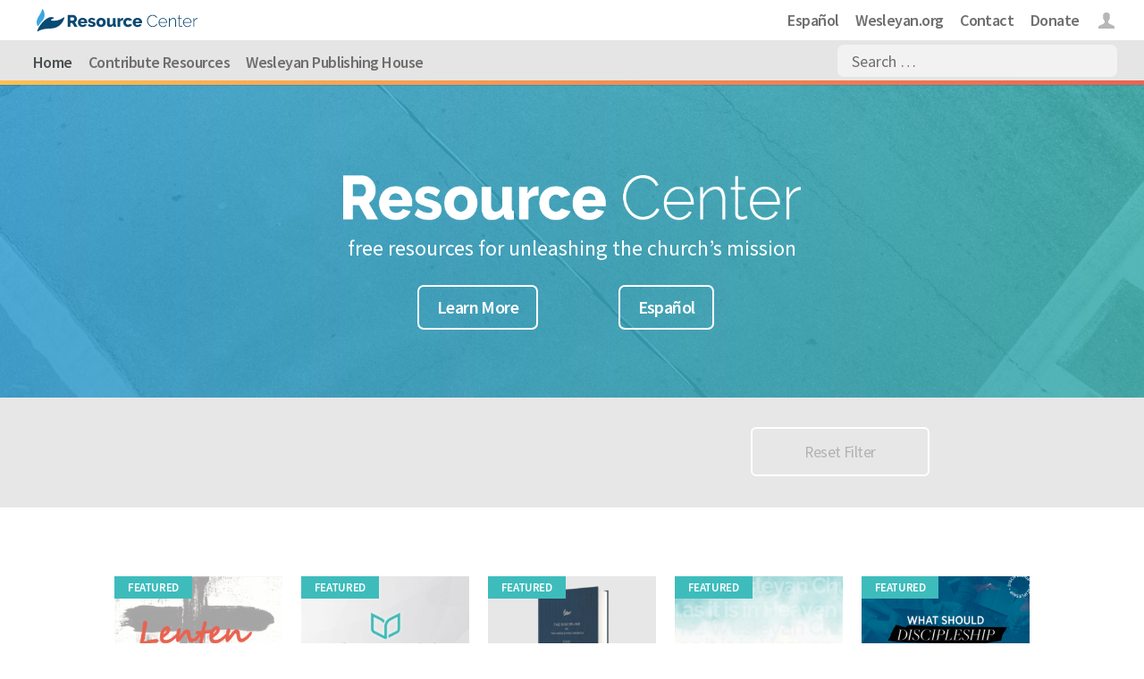

--- FILE ---
content_type: text/html; charset=UTF-8
request_url: https://resources.wesleyan.org/
body_size: 33390
content:
<!DOCTYPE html>
<html lang="en-US">
<head>
	<meta charset="UTF-8" />
<meta http-equiv="X-UA-Compatible" content="IE=edge">
	<link rel="pingback" href="https://resources.wesleyan.org/xmlrpc.php" />

	<script type="text/javascript">
		document.documentElement.className = 'js';
		dataLayer = [{"pageTitle":"Resources"}];
	</script>

	<meta name='robots' content='index, follow, max-image-preview:large, max-snippet:-1, max-video-preview:-1' />
<link rel="alternate" hreflang="en" href="https://resources.wesleyan.org/" />
<link rel="alternate" hreflang="es" href="https://resources.wesleyan.org/?lang=es" />
<link rel="alternate" hreflang="x-default" href="https://resources.wesleyan.org/" />
<script type="text/javascript">
			let jqueryParams=[],jQuery=function(r){return jqueryParams=[...jqueryParams,r],jQuery},$=function(r){return jqueryParams=[...jqueryParams,r],$};window.jQuery=jQuery,window.$=jQuery;let customHeadScripts=!1;jQuery.fn=jQuery.prototype={},$.fn=jQuery.prototype={},jQuery.noConflict=function(r){if(window.jQuery)return jQuery=window.jQuery,$=window.jQuery,customHeadScripts=!0,jQuery.noConflict},jQuery.ready=function(r){jqueryParams=[...jqueryParams,r]},$.ready=function(r){jqueryParams=[...jqueryParams,r]},jQuery.load=function(r){jqueryParams=[...jqueryParams,r]},$.load=function(r){jqueryParams=[...jqueryParams,r]},jQuery.fn.ready=function(r){jqueryParams=[...jqueryParams,r]},$.fn.ready=function(r){jqueryParams=[...jqueryParams,r]};</script>
	<!-- This site is optimized with the Yoast SEO plugin v26.6 - https://yoast.com/wordpress/plugins/seo/ -->
	<title>Resource Center - The Wesleyan Church</title>
	<meta name="description" content="free resources for unleashing the church’s mission" />
	<link rel="canonical" href="https://resources.wesleyan.org/" />
	<meta property="og:locale" content="en_US" />
	<meta property="og:type" content="website" />
	<meta property="og:title" content="Resource Center" />
	<meta property="og:description" content="free resources for unleashing the church’s mission" />
	<meta property="og:url" content="https://resources.wesleyan.org/" />
	<meta property="og:site_name" content="Resource Center" />
	<meta property="article:modified_time" content="2025-05-20T17:13:51+00:00" />
	<meta property="og:image" content="https://cdn.resources.wesleyan.org/wesleyanrc/wp-content/uploads/Resource-Center.jpg" />
	<meta property="og:image:width" content="800" />
	<meta property="og:image:height" content="600" />
	<meta property="og:image:type" content="image/jpeg" />
	<meta name="twitter:card" content="summary_large_image" />
	<meta name="twitter:title" content="Resource Center" />
	<meta name="twitter:description" content="free resources for unleashing the church’s mission" />
	<meta name="twitter:image" content="https://cdn.resources.wesleyan.org/wesleyanrc/wp-content/uploads/Resource-Center.jpg" />
	<script type="application/ld+json" class="yoast-schema-graph">{"@context":"https://schema.org","@graph":[{"@type":"WebPage","@id":"https://resources.wesleyan.org/","url":"https://resources.wesleyan.org/","name":"Resource Center - The Wesleyan Church","isPartOf":{"@id":"https://resources.wesleyan.org/#website"},"primaryImageOfPage":{"@id":"https://resources.wesleyan.org/#primaryimage"},"image":{"@id":"https://resources.wesleyan.org/#primaryimage"},"thumbnailUrl":"https://cdn.resources.wesleyan.org/wesleyanrc/wp-content/uploads/share-resources_800x600.jpg","datePublished":"2017-03-22T18:56:29+00:00","dateModified":"2025-05-20T17:13:51+00:00","description":"free resources for unleashing the church’s mission","breadcrumb":{"@id":"https://resources.wesleyan.org/#breadcrumb"},"inLanguage":"en-US","potentialAction":[{"@type":"ReadAction","target":["https://resources.wesleyan.org/"]}]},{"@type":"ImageObject","inLanguage":"en-US","@id":"https://resources.wesleyan.org/#primaryimage","url":"https://cdn.resources.wesleyan.org/wesleyanrc/wp-content/uploads/share-resources_800x600.jpg","contentUrl":"https://cdn.resources.wesleyan.org/wesleyanrc/wp-content/uploads/share-resources_800x600.jpg","width":800,"height":600},{"@type":"BreadcrumbList","@id":"https://resources.wesleyan.org/#breadcrumb","itemListElement":[{"@type":"ListItem","position":1,"name":"Home"}]},{"@type":"WebSite","@id":"https://resources.wesleyan.org/#website","url":"https://resources.wesleyan.org/","name":"Resource Center","description":"free resources for unleashing the church’s mission","potentialAction":[{"@type":"SearchAction","target":{"@type":"EntryPoint","urlTemplate":"https://resources.wesleyan.org/?s={search_term_string}"},"query-input":{"@type":"PropertyValueSpecification","valueRequired":true,"valueName":"search_term_string"}}],"inLanguage":"en-US"}]}</script>
	<!-- / Yoast SEO plugin. -->


<link rel='dns-prefetch' href='//use.typekit.net' />
<link rel='dns-prefetch' href='//fonts.googleapis.com' />
<link rel='dns-prefetch' href='//cdn.openshareweb.com' />
<link rel='dns-prefetch' href='//cdn.shareaholic.net' />
<link rel='dns-prefetch' href='//www.shareaholic.net' />
<link rel='dns-prefetch' href='//analytics.shareaholic.com' />
<link rel='dns-prefetch' href='//recs.shareaholic.com' />
<link rel='dns-prefetch' href='//partner.shareaholic.com' />
<link rel='dns-prefetch' href='//assets.resources.wesleyan.org' />
<link rel="alternate" type="application/rss+xml" title="Resource Center &raquo; Feed" href="https://resources.wesleyan.org/feed" />
<!-- Shareaholic - https://www.shareaholic.com -->
<link rel='preload' href='//cdn.shareaholic.net/assets/pub/shareaholic.js' as='script'/>
<script data-no-minify='1' data-cfasync='false'>
_SHR_SETTINGS = {"endpoints":{"local_recs_url":"https:\/\/resources.wesleyan.org\/wp-admin\/admin-ajax.php?action=shareaholic_permalink_related","ajax_url":"https:\/\/resources.wesleyan.org\/wp-admin\/admin-ajax.php","share_counts_url":"https:\/\/resources.wesleyan.org\/wp-admin\/admin-ajax.php?action=shareaholic_share_counts_api"},"site_id":"e6facbbdf95b4dfbbdb199e920e035f1","url_components":{"year":"2017","monthnum":"03","day":"22","hour":"18","minute":"56","second":"29","post_id":"528","postname":"resources-2","category":"pastors"}};
</script>
<script data-no-minify='1' data-cfasync='false' src='//cdn.shareaholic.net/assets/pub/shareaholic.js' data-shr-siteid='e6facbbdf95b4dfbbdb199e920e035f1' async ></script>

<!-- Shareaholic Content Tags -->
<meta name='shareaholic:site_name' content='Resource Center' />
<meta name='shareaholic:language' content='en-US' />
<meta name='shareaholic:article_visibility' content='private' />
<meta name='shareaholic:site_id' content='e6facbbdf95b4dfbbdb199e920e035f1' />
<meta name='shareaholic:wp_version' content='9.7.13' />

<!-- Shareaholic Content Tags End -->
<meta content="Divi - Wesleyan Church v.24.07.4" name="generator"/><link rel='stylesheet' id='wpmf_divi_css-css' href='https://assets.resources.wesleyan.org/wp-content/plugins/wp-media-folder/assets/css/divi-widgets.css?ver=6.1.8' type='text/css' media='all' />
<style id='wp-block-library-theme-inline-css' type='text/css'>
.wp-block-audio :where(figcaption){color:#555;font-size:13px;text-align:center}.is-dark-theme .wp-block-audio :where(figcaption){color:#ffffffa6}.wp-block-audio{margin:0 0 1em}.wp-block-code{border:1px solid #ccc;border-radius:4px;font-family:Menlo,Consolas,monaco,monospace;padding:.8em 1em}.wp-block-embed :where(figcaption){color:#555;font-size:13px;text-align:center}.is-dark-theme .wp-block-embed :where(figcaption){color:#ffffffa6}.wp-block-embed{margin:0 0 1em}.blocks-gallery-caption{color:#555;font-size:13px;text-align:center}.is-dark-theme .blocks-gallery-caption{color:#ffffffa6}:root :where(.wp-block-image figcaption){color:#555;font-size:13px;text-align:center}.is-dark-theme :root :where(.wp-block-image figcaption){color:#ffffffa6}.wp-block-image{margin:0 0 1em}.wp-block-pullquote{border-bottom:4px solid;border-top:4px solid;color:currentColor;margin-bottom:1.75em}.wp-block-pullquote cite,.wp-block-pullquote footer,.wp-block-pullquote__citation{color:currentColor;font-size:.8125em;font-style:normal;text-transform:uppercase}.wp-block-quote{border-left:.25em solid;margin:0 0 1.75em;padding-left:1em}.wp-block-quote cite,.wp-block-quote footer{color:currentColor;font-size:.8125em;font-style:normal;position:relative}.wp-block-quote:where(.has-text-align-right){border-left:none;border-right:.25em solid;padding-left:0;padding-right:1em}.wp-block-quote:where(.has-text-align-center){border:none;padding-left:0}.wp-block-quote.is-large,.wp-block-quote.is-style-large,.wp-block-quote:where(.is-style-plain){border:none}.wp-block-search .wp-block-search__label{font-weight:700}.wp-block-search__button{border:1px solid #ccc;padding:.375em .625em}:where(.wp-block-group.has-background){padding:1.25em 2.375em}.wp-block-separator.has-css-opacity{opacity:.4}.wp-block-separator{border:none;border-bottom:2px solid;margin-left:auto;margin-right:auto}.wp-block-separator.has-alpha-channel-opacity{opacity:1}.wp-block-separator:not(.is-style-wide):not(.is-style-dots){width:100px}.wp-block-separator.has-background:not(.is-style-dots){border-bottom:none;height:1px}.wp-block-separator.has-background:not(.is-style-wide):not(.is-style-dots){height:2px}.wp-block-table{margin:0 0 1em}.wp-block-table td,.wp-block-table th{word-break:normal}.wp-block-table :where(figcaption){color:#555;font-size:13px;text-align:center}.is-dark-theme .wp-block-table :where(figcaption){color:#ffffffa6}.wp-block-video :where(figcaption){color:#555;font-size:13px;text-align:center}.is-dark-theme .wp-block-video :where(figcaption){color:#ffffffa6}.wp-block-video{margin:0 0 1em}:root :where(.wp-block-template-part.has-background){margin-bottom:0;margin-top:0;padding:1.25em 2.375em}
</style>
<style id='global-styles-inline-css' type='text/css'>
:root{--wp--preset--aspect-ratio--square: 1;--wp--preset--aspect-ratio--4-3: 4/3;--wp--preset--aspect-ratio--3-4: 3/4;--wp--preset--aspect-ratio--3-2: 3/2;--wp--preset--aspect-ratio--2-3: 2/3;--wp--preset--aspect-ratio--16-9: 16/9;--wp--preset--aspect-ratio--9-16: 9/16;--wp--preset--color--black: #000000;--wp--preset--color--cyan-bluish-gray: #abb8c3;--wp--preset--color--white: #ffffff;--wp--preset--color--pale-pink: #f78da7;--wp--preset--color--vivid-red: #cf2e2e;--wp--preset--color--luminous-vivid-orange: #ff6900;--wp--preset--color--luminous-vivid-amber: #fcb900;--wp--preset--color--light-green-cyan: #7bdcb5;--wp--preset--color--vivid-green-cyan: #00d084;--wp--preset--color--pale-cyan-blue: #8ed1fc;--wp--preset--color--vivid-cyan-blue: #0693e3;--wp--preset--color--vivid-purple: #9b51e0;--wp--preset--gradient--vivid-cyan-blue-to-vivid-purple: linear-gradient(135deg,rgba(6,147,227,1) 0%,rgb(155,81,224) 100%);--wp--preset--gradient--light-green-cyan-to-vivid-green-cyan: linear-gradient(135deg,rgb(122,220,180) 0%,rgb(0,208,130) 100%);--wp--preset--gradient--luminous-vivid-amber-to-luminous-vivid-orange: linear-gradient(135deg,rgba(252,185,0,1) 0%,rgba(255,105,0,1) 100%);--wp--preset--gradient--luminous-vivid-orange-to-vivid-red: linear-gradient(135deg,rgba(255,105,0,1) 0%,rgb(207,46,46) 100%);--wp--preset--gradient--very-light-gray-to-cyan-bluish-gray: linear-gradient(135deg,rgb(238,238,238) 0%,rgb(169,184,195) 100%);--wp--preset--gradient--cool-to-warm-spectrum: linear-gradient(135deg,rgb(74,234,220) 0%,rgb(151,120,209) 20%,rgb(207,42,186) 40%,rgb(238,44,130) 60%,rgb(251,105,98) 80%,rgb(254,248,76) 100%);--wp--preset--gradient--blush-light-purple: linear-gradient(135deg,rgb(255,206,236) 0%,rgb(152,150,240) 100%);--wp--preset--gradient--blush-bordeaux: linear-gradient(135deg,rgb(254,205,165) 0%,rgb(254,45,45) 50%,rgb(107,0,62) 100%);--wp--preset--gradient--luminous-dusk: linear-gradient(135deg,rgb(255,203,112) 0%,rgb(199,81,192) 50%,rgb(65,88,208) 100%);--wp--preset--gradient--pale-ocean: linear-gradient(135deg,rgb(255,245,203) 0%,rgb(182,227,212) 50%,rgb(51,167,181) 100%);--wp--preset--gradient--electric-grass: linear-gradient(135deg,rgb(202,248,128) 0%,rgb(113,206,126) 100%);--wp--preset--gradient--midnight: linear-gradient(135deg,rgb(2,3,129) 0%,rgb(40,116,252) 100%);--wp--preset--font-size--small: 13px;--wp--preset--font-size--medium: 20px;--wp--preset--font-size--large: 36px;--wp--preset--font-size--x-large: 42px;--wp--preset--spacing--20: 0.44rem;--wp--preset--spacing--30: 0.67rem;--wp--preset--spacing--40: 1rem;--wp--preset--spacing--50: 1.5rem;--wp--preset--spacing--60: 2.25rem;--wp--preset--spacing--70: 3.38rem;--wp--preset--spacing--80: 5.06rem;--wp--preset--shadow--natural: 6px 6px 9px rgba(0, 0, 0, 0.2);--wp--preset--shadow--deep: 12px 12px 50px rgba(0, 0, 0, 0.4);--wp--preset--shadow--sharp: 6px 6px 0px rgba(0, 0, 0, 0.2);--wp--preset--shadow--outlined: 6px 6px 0px -3px rgba(255, 255, 255, 1), 6px 6px rgba(0, 0, 0, 1);--wp--preset--shadow--crisp: 6px 6px 0px rgba(0, 0, 0, 1);}:root { --wp--style--global--content-size: 823px;--wp--style--global--wide-size: 1080px; }:where(body) { margin: 0; }.wp-site-blocks > .alignleft { float: left; margin-right: 2em; }.wp-site-blocks > .alignright { float: right; margin-left: 2em; }.wp-site-blocks > .aligncenter { justify-content: center; margin-left: auto; margin-right: auto; }:where(.is-layout-flex){gap: 0.5em;}:where(.is-layout-grid){gap: 0.5em;}.is-layout-flow > .alignleft{float: left;margin-inline-start: 0;margin-inline-end: 2em;}.is-layout-flow > .alignright{float: right;margin-inline-start: 2em;margin-inline-end: 0;}.is-layout-flow > .aligncenter{margin-left: auto !important;margin-right: auto !important;}.is-layout-constrained > .alignleft{float: left;margin-inline-start: 0;margin-inline-end: 2em;}.is-layout-constrained > .alignright{float: right;margin-inline-start: 2em;margin-inline-end: 0;}.is-layout-constrained > .aligncenter{margin-left: auto !important;margin-right: auto !important;}.is-layout-constrained > :where(:not(.alignleft):not(.alignright):not(.alignfull)){max-width: var(--wp--style--global--content-size);margin-left: auto !important;margin-right: auto !important;}.is-layout-constrained > .alignwide{max-width: var(--wp--style--global--wide-size);}body .is-layout-flex{display: flex;}.is-layout-flex{flex-wrap: wrap;align-items: center;}.is-layout-flex > :is(*, div){margin: 0;}body .is-layout-grid{display: grid;}.is-layout-grid > :is(*, div){margin: 0;}body{padding-top: 0px;padding-right: 0px;padding-bottom: 0px;padding-left: 0px;}:root :where(.wp-element-button, .wp-block-button__link){background-color: #32373c;border-width: 0;color: #fff;font-family: inherit;font-size: inherit;line-height: inherit;padding: calc(0.667em + 2px) calc(1.333em + 2px);text-decoration: none;}.has-black-color{color: var(--wp--preset--color--black) !important;}.has-cyan-bluish-gray-color{color: var(--wp--preset--color--cyan-bluish-gray) !important;}.has-white-color{color: var(--wp--preset--color--white) !important;}.has-pale-pink-color{color: var(--wp--preset--color--pale-pink) !important;}.has-vivid-red-color{color: var(--wp--preset--color--vivid-red) !important;}.has-luminous-vivid-orange-color{color: var(--wp--preset--color--luminous-vivid-orange) !important;}.has-luminous-vivid-amber-color{color: var(--wp--preset--color--luminous-vivid-amber) !important;}.has-light-green-cyan-color{color: var(--wp--preset--color--light-green-cyan) !important;}.has-vivid-green-cyan-color{color: var(--wp--preset--color--vivid-green-cyan) !important;}.has-pale-cyan-blue-color{color: var(--wp--preset--color--pale-cyan-blue) !important;}.has-vivid-cyan-blue-color{color: var(--wp--preset--color--vivid-cyan-blue) !important;}.has-vivid-purple-color{color: var(--wp--preset--color--vivid-purple) !important;}.has-black-background-color{background-color: var(--wp--preset--color--black) !important;}.has-cyan-bluish-gray-background-color{background-color: var(--wp--preset--color--cyan-bluish-gray) !important;}.has-white-background-color{background-color: var(--wp--preset--color--white) !important;}.has-pale-pink-background-color{background-color: var(--wp--preset--color--pale-pink) !important;}.has-vivid-red-background-color{background-color: var(--wp--preset--color--vivid-red) !important;}.has-luminous-vivid-orange-background-color{background-color: var(--wp--preset--color--luminous-vivid-orange) !important;}.has-luminous-vivid-amber-background-color{background-color: var(--wp--preset--color--luminous-vivid-amber) !important;}.has-light-green-cyan-background-color{background-color: var(--wp--preset--color--light-green-cyan) !important;}.has-vivid-green-cyan-background-color{background-color: var(--wp--preset--color--vivid-green-cyan) !important;}.has-pale-cyan-blue-background-color{background-color: var(--wp--preset--color--pale-cyan-blue) !important;}.has-vivid-cyan-blue-background-color{background-color: var(--wp--preset--color--vivid-cyan-blue) !important;}.has-vivid-purple-background-color{background-color: var(--wp--preset--color--vivid-purple) !important;}.has-black-border-color{border-color: var(--wp--preset--color--black) !important;}.has-cyan-bluish-gray-border-color{border-color: var(--wp--preset--color--cyan-bluish-gray) !important;}.has-white-border-color{border-color: var(--wp--preset--color--white) !important;}.has-pale-pink-border-color{border-color: var(--wp--preset--color--pale-pink) !important;}.has-vivid-red-border-color{border-color: var(--wp--preset--color--vivid-red) !important;}.has-luminous-vivid-orange-border-color{border-color: var(--wp--preset--color--luminous-vivid-orange) !important;}.has-luminous-vivid-amber-border-color{border-color: var(--wp--preset--color--luminous-vivid-amber) !important;}.has-light-green-cyan-border-color{border-color: var(--wp--preset--color--light-green-cyan) !important;}.has-vivid-green-cyan-border-color{border-color: var(--wp--preset--color--vivid-green-cyan) !important;}.has-pale-cyan-blue-border-color{border-color: var(--wp--preset--color--pale-cyan-blue) !important;}.has-vivid-cyan-blue-border-color{border-color: var(--wp--preset--color--vivid-cyan-blue) !important;}.has-vivid-purple-border-color{border-color: var(--wp--preset--color--vivid-purple) !important;}.has-vivid-cyan-blue-to-vivid-purple-gradient-background{background: var(--wp--preset--gradient--vivid-cyan-blue-to-vivid-purple) !important;}.has-light-green-cyan-to-vivid-green-cyan-gradient-background{background: var(--wp--preset--gradient--light-green-cyan-to-vivid-green-cyan) !important;}.has-luminous-vivid-amber-to-luminous-vivid-orange-gradient-background{background: var(--wp--preset--gradient--luminous-vivid-amber-to-luminous-vivid-orange) !important;}.has-luminous-vivid-orange-to-vivid-red-gradient-background{background: var(--wp--preset--gradient--luminous-vivid-orange-to-vivid-red) !important;}.has-very-light-gray-to-cyan-bluish-gray-gradient-background{background: var(--wp--preset--gradient--very-light-gray-to-cyan-bluish-gray) !important;}.has-cool-to-warm-spectrum-gradient-background{background: var(--wp--preset--gradient--cool-to-warm-spectrum) !important;}.has-blush-light-purple-gradient-background{background: var(--wp--preset--gradient--blush-light-purple) !important;}.has-blush-bordeaux-gradient-background{background: var(--wp--preset--gradient--blush-bordeaux) !important;}.has-luminous-dusk-gradient-background{background: var(--wp--preset--gradient--luminous-dusk) !important;}.has-pale-ocean-gradient-background{background: var(--wp--preset--gradient--pale-ocean) !important;}.has-electric-grass-gradient-background{background: var(--wp--preset--gradient--electric-grass) !important;}.has-midnight-gradient-background{background: var(--wp--preset--gradient--midnight) !important;}.has-small-font-size{font-size: var(--wp--preset--font-size--small) !important;}.has-medium-font-size{font-size: var(--wp--preset--font-size--medium) !important;}.has-large-font-size{font-size: var(--wp--preset--font-size--large) !important;}.has-x-large-font-size{font-size: var(--wp--preset--font-size--x-large) !important;}
:where(.wp-block-post-template.is-layout-flex){gap: 1.25em;}:where(.wp-block-post-template.is-layout-grid){gap: 1.25em;}
:where(.wp-block-columns.is-layout-flex){gap: 2em;}:where(.wp-block-columns.is-layout-grid){gap: 2em;}
:root :where(.wp-block-pullquote){font-size: 1.5em;line-height: 1.6;}
</style>
<link rel='stylesheet' id='slick-min-css' href='https://assets.resources.wesleyan.org/wp-content/plugins/popular-posts-by-webline/admin/assets/css/slick.css?ver=1.1.1' type='text/css' media='all' />
<link rel='stylesheet' id='slick-theme-css' href='https://assets.resources.wesleyan.org/wp-content/plugins/popular-posts-by-webline/admin/assets/css/slick-theme.css?ver=1.1.1' type='text/css' media='all' />
<link rel='stylesheet' id='popular-posts-style-css' href='https://assets.resources.wesleyan.org/wp-content/plugins/popular-posts-by-webline/admin/assets/css/popular-posts-style.css?ver=1.1.1' type='text/css' media='all' />
<style id='popular-posts-style-inline-css' type='text/css'>
.wli_popular_posts-class h3, .wli_popular_posts-class h3 a {
        		font-weight:  !important;
    		}.wli_popular_posts-class h3, .wli_popular_posts-class h3 a {
        		font-style:  !important;
    		}.wli_popular_posts-class ul.wli_popular_posts-listing li .popular-posts-excerpt {
        		font-weight:  !important;
    		}.wli_popular_posts-class ul.wli_popular_posts-listing li .popular-posts-excerpt {
        		font-style:  !important;
    		}
</style>
<link rel='stylesheet' id='wpml-legacy-dropdown-0-css' href='https://assets.resources.wesleyan.org/wp-content/plugins/sitepress-multilingual-cms/templates/language-switchers/legacy-dropdown/style.min.css?ver=1' type='text/css' media='all' />
<link rel='stylesheet' id='wpml-menu-item-0-css' href='https://assets.resources.wesleyan.org/wp-content/plugins/sitepress-multilingual-cms/templates/language-switchers/menu-item/style.min.css?ver=1' type='text/css' media='all' />
<link rel='stylesheet' id='megamenu-css' href='https://assets.resources.wesleyan.org/wp-content/uploads/maxmegamenu/style_en.css?ver=7a17c4' type='text/css' media='all' />
<link rel='stylesheet' id='dashicons-css' href='https://assets.resources.wesleyan.org/wp-includes/css/dashicons.min.css?ver=6.8.3' type='text/css' media='all' />
<style id='divi-style-parent-inline-inline-css' type='text/css'>
/*!
Theme Name: Divi
Theme URI: http://www.elegantthemes.com/gallery/divi/
Version: 4.27.5
Description: Smart. Flexible. Beautiful. Divi is the most powerful theme in our collection.
Author: Elegant Themes
Author URI: http://www.elegantthemes.com
License: GNU General Public License v2
License URI: http://www.gnu.org/licenses/gpl-2.0.html
*/

a,abbr,acronym,address,applet,b,big,blockquote,body,center,cite,code,dd,del,dfn,div,dl,dt,em,fieldset,font,form,h1,h2,h3,h4,h5,h6,html,i,iframe,img,ins,kbd,label,legend,li,object,ol,p,pre,q,s,samp,small,span,strike,strong,sub,sup,tt,u,ul,var{margin:0;padding:0;border:0;outline:0;font-size:100%;-ms-text-size-adjust:100%;-webkit-text-size-adjust:100%;vertical-align:baseline;background:transparent}body{line-height:1}ol,ul{list-style:none}blockquote,q{quotes:none}blockquote:after,blockquote:before,q:after,q:before{content:"";content:none}blockquote{margin:20px 0 30px;border-left:5px solid;padding-left:20px}:focus{outline:0}del{text-decoration:line-through}pre{overflow:auto;padding:10px}figure{margin:0}table{border-collapse:collapse;border-spacing:0}article,aside,footer,header,hgroup,nav,section{display:block}body{font-family:Open Sans,Arial,sans-serif;font-size:14px;color:#666;background-color:#fff;line-height:1.7em;font-weight:500;-webkit-font-smoothing:antialiased;-moz-osx-font-smoothing:grayscale}body.page-template-page-template-blank-php #page-container{padding-top:0!important}body.et_cover_background{background-size:cover!important;background-position:top!important;background-repeat:no-repeat!important;background-attachment:fixed}a{color:#2ea3f2}a,a:hover{text-decoration:none}p{padding-bottom:1em}p:not(.has-background):last-of-type{padding-bottom:0}p.et_normal_padding{padding-bottom:1em}strong{font-weight:700}cite,em,i{font-style:italic}code,pre{font-family:Courier New,monospace;margin-bottom:10px}ins{text-decoration:none}sub,sup{height:0;line-height:1;position:relative;vertical-align:baseline}sup{bottom:.8em}sub{top:.3em}dl{margin:0 0 1.5em}dl dt{font-weight:700}dd{margin-left:1.5em}blockquote p{padding-bottom:0}embed,iframe,object,video{max-width:100%}h1,h2,h3,h4,h5,h6{color:#333;padding-bottom:10px;line-height:1em;font-weight:500}h1 a,h2 a,h3 a,h4 a,h5 a,h6 a{color:inherit}h1{font-size:30px}h2{font-size:26px}h3{font-size:22px}h4{font-size:18px}h5{font-size:16px}h6{font-size:14px}input{-webkit-appearance:none}input[type=checkbox]{-webkit-appearance:checkbox}input[type=radio]{-webkit-appearance:radio}input.text,input.title,input[type=email],input[type=password],input[type=tel],input[type=text],select,textarea{background-color:#fff;border:1px solid #bbb;padding:2px;color:#4e4e4e}input.text:focus,input.title:focus,input[type=text]:focus,select:focus,textarea:focus{border-color:#2d3940;color:#3e3e3e}input.text,input.title,input[type=text],select,textarea{margin:0}textarea{padding:4px}button,input,select,textarea{font-family:inherit}img{max-width:100%;height:auto}.clear{clear:both}br.clear{margin:0;padding:0}.pagination{clear:both}#et_search_icon:hover,.et-social-icon a:hover,.et_password_protected_form .et_submit_button,.form-submit .et_pb_buttontton.alt.disabled,.nav-single a,.posted_in a{color:#2ea3f2}.et-search-form,blockquote{border-color:#2ea3f2}#main-content{background-color:#fff}.container{width:80%;max-width:1080px;margin:auto;position:relative}body:not(.et-tb) #main-content .container,body:not(.et-tb-has-header) #main-content .container{padding-top:58px}.et_full_width_page #main-content .container:before{display:none}.main_title{margin-bottom:20px}.et_password_protected_form .et_submit_button:hover,.form-submit .et_pb_button:hover{background:rgba(0,0,0,.05)}.et_button_icon_visible .et_pb_button{padding-right:2em;padding-left:.7em}.et_button_icon_visible .et_pb_button:after{opacity:1;margin-left:0}.et_button_left .et_pb_button:hover:after{left:.15em}.et_button_left .et_pb_button:after{margin-left:0;left:1em}.et_button_icon_visible.et_button_left .et_pb_button,.et_button_left .et_pb_button:hover,.et_button_left .et_pb_module .et_pb_button:hover{padding-left:2em;padding-right:.7em}.et_button_icon_visible.et_button_left .et_pb_button:after,.et_button_left .et_pb_button:hover:after{left:.15em}.et_password_protected_form .et_submit_button:hover,.form-submit .et_pb_button:hover{padding:.3em 1em}.et_button_no_icon .et_pb_button:after{display:none}.et_button_no_icon.et_button_icon_visible.et_button_left .et_pb_button,.et_button_no_icon.et_button_left .et_pb_button:hover,.et_button_no_icon .et_pb_button,.et_button_no_icon .et_pb_button:hover{padding:.3em 1em!important}.et_button_custom_icon .et_pb_button:after{line-height:1.7em}.et_button_custom_icon.et_button_icon_visible .et_pb_button:after,.et_button_custom_icon .et_pb_button:hover:after{margin-left:.3em}#left-area .post_format-post-format-gallery .wp-block-gallery:first-of-type{padding:0;margin-bottom:-16px}.entry-content table:not(.variations){border:1px solid #eee;margin:0 0 15px;text-align:left;width:100%}.entry-content thead th,.entry-content tr th{color:#555;font-weight:700;padding:9px 24px}.entry-content tr td{border-top:1px solid #eee;padding:6px 24px}#left-area ul,.entry-content ul,.et-l--body ul,.et-l--footer ul,.et-l--header ul{list-style-type:disc;padding:0 0 23px 1em;line-height:26px}#left-area ol,.entry-content ol,.et-l--body ol,.et-l--footer ol,.et-l--header ol{list-style-type:decimal;list-style-position:inside;padding:0 0 23px;line-height:26px}#left-area ul li ul,.entry-content ul li ol{padding:2px 0 2px 20px}#left-area ol li ul,.entry-content ol li ol,.et-l--body ol li ol,.et-l--footer ol li ol,.et-l--header ol li ol{padding:2px 0 2px 35px}#left-area ul.wp-block-gallery{display:-webkit-box;display:-ms-flexbox;display:flex;-ms-flex-wrap:wrap;flex-wrap:wrap;list-style-type:none;padding:0}#left-area ul.products{padding:0!important;line-height:1.7!important;list-style:none!important}.gallery-item a{display:block}.gallery-caption,.gallery-item a{width:90%}#wpadminbar{z-index:100001}#left-area .post-meta{font-size:14px;padding-bottom:15px}#left-area .post-meta a{text-decoration:none;color:#666}#left-area .et_featured_image{padding-bottom:7px}.single .post{padding-bottom:25px}body.single .et_audio_content{margin-bottom:-6px}.nav-single a{text-decoration:none;color:#2ea3f2;font-size:14px;font-weight:400}.nav-previous{float:left}.nav-next{float:right}.et_password_protected_form p input{background-color:#eee;border:none!important;width:100%!important;border-radius:0!important;font-size:14px;color:#999!important;padding:16px!important;-webkit-box-sizing:border-box;box-sizing:border-box}.et_password_protected_form label{display:none}.et_password_protected_form .et_submit_button{font-family:inherit;display:block;float:right;margin:8px auto 0;cursor:pointer}.post-password-required p.nocomments.container{max-width:100%}.post-password-required p.nocomments.container:before{display:none}.aligncenter,div.post .new-post .aligncenter{display:block;margin-left:auto;margin-right:auto}.wp-caption{border:1px solid #ddd;text-align:center;background-color:#f3f3f3;margin-bottom:10px;max-width:96%;padding:8px}.wp-caption.alignleft{margin:0 30px 20px 0}.wp-caption.alignright{margin:0 0 20px 30px}.wp-caption img{margin:0;padding:0;border:0}.wp-caption p.wp-caption-text{font-size:12px;padding:0 4px 5px;margin:0}.alignright{float:right}.alignleft{float:left}img.alignleft{display:inline;float:left;margin-right:15px}img.alignright{display:inline;float:right;margin-left:15px}.page.et_pb_pagebuilder_layout #main-content{background-color:transparent}body #main-content .et_builder_inner_content>h1,body #main-content .et_builder_inner_content>h2,body #main-content .et_builder_inner_content>h3,body #main-content .et_builder_inner_content>h4,body #main-content .et_builder_inner_content>h5,body #main-content .et_builder_inner_content>h6{line-height:1.4em}body #main-content .et_builder_inner_content>p{line-height:1.7em}.wp-block-pullquote{margin:20px 0 30px}.wp-block-pullquote.has-background blockquote{border-left:none}.wp-block-group.has-background{padding:1.5em 1.5em .5em}@media (min-width:981px){#left-area{width:79.125%;padding-bottom:23px}#main-content .container:before{content:"";position:absolute;top:0;height:100%;width:1px;background-color:#e2e2e2}.et_full_width_page #left-area,.et_no_sidebar #left-area{float:none;width:100%!important}.et_full_width_page #left-area{padding-bottom:0}.et_no_sidebar #main-content .container:before{display:none}}@media (max-width:980px){#page-container{padding-top:80px}.et-tb #page-container,.et-tb-has-header #page-container{padding-top:0!important}#left-area,#sidebar{width:100%!important}#main-content .container:before{display:none!important}.et_full_width_page .et_gallery_item:nth-child(4n+1){clear:none}}@media print{#page-container{padding-top:0!important}}#wp-admin-bar-et-use-visual-builder a:before{font-family:ETmodules!important;content:"\e625";font-size:30px!important;width:28px;margin-top:-3px;color:#974df3!important}#wp-admin-bar-et-use-visual-builder:hover a:before{color:#fff!important}#wp-admin-bar-et-use-visual-builder:hover a,#wp-admin-bar-et-use-visual-builder a:hover{transition:background-color .5s ease;-webkit-transition:background-color .5s ease;-moz-transition:background-color .5s ease;background-color:#7e3bd0!important;color:#fff!important}* html .clearfix,:first-child+html .clearfix{zoom:1}.iphone .et_pb_section_video_bg video::-webkit-media-controls-start-playback-button{display:none!important;-webkit-appearance:none}.et_mobile_device .et_pb_section_parallax .et_pb_parallax_css{background-attachment:scroll}.et-social-facebook a.icon:before{content:"\e093"}.et-social-twitter a.icon:before{content:"\e094"}.et-social-google-plus a.icon:before{content:"\e096"}.et-social-instagram a.icon:before{content:"\e09a"}.et-social-rss a.icon:before{content:"\e09e"}.ai1ec-single-event:after{content:" ";display:table;clear:both}.evcal_event_details .evcal_evdata_cell .eventon_details_shading_bot.eventon_details_shading_bot{z-index:3}.wp-block-divi-layout{margin-bottom:1em}*{-webkit-box-sizing:border-box;box-sizing:border-box}#et-info-email:before,#et-info-phone:before,#et_search_icon:before,.comment-reply-link:after,.et-cart-info span:before,.et-pb-arrow-next:before,.et-pb-arrow-prev:before,.et-social-icon a:before,.et_audio_container .mejs-playpause-button button:before,.et_audio_container .mejs-volume-button button:before,.et_overlay:before,.et_password_protected_form .et_submit_button:after,.et_pb_button:after,.et_pb_contact_reset:after,.et_pb_contact_submit:after,.et_pb_font_icon:before,.et_pb_newsletter_button:after,.et_pb_pricing_table_button:after,.et_pb_promo_button:after,.et_pb_testimonial:before,.et_pb_toggle_title:before,.form-submit .et_pb_button:after,.mobile_menu_bar:before,a.et_pb_more_button:after{font-family:ETmodules!important;speak:none;font-style:normal;font-weight:400;-webkit-font-feature-settings:normal;font-feature-settings:normal;font-variant:normal;text-transform:none;line-height:1;-webkit-font-smoothing:antialiased;-moz-osx-font-smoothing:grayscale;text-shadow:0 0;direction:ltr}.et-pb-icon,.et_pb_custom_button_icon.et_pb_button:after,.et_pb_login .et_pb_custom_button_icon.et_pb_button:after,.et_pb_woo_custom_button_icon .button.et_pb_custom_button_icon.et_pb_button:after,.et_pb_woo_custom_button_icon .button.et_pb_custom_button_icon.et_pb_button:hover:after{content:attr(data-icon)}.et-pb-icon{font-family:ETmodules;speak:none;font-weight:400;-webkit-font-feature-settings:normal;font-feature-settings:normal;font-variant:normal;text-transform:none;line-height:1;-webkit-font-smoothing:antialiased;font-size:96px;font-style:normal;display:inline-block;-webkit-box-sizing:border-box;box-sizing:border-box;direction:ltr}#et-ajax-saving{display:none;-webkit-transition:background .3s,-webkit-box-shadow .3s;transition:background .3s,-webkit-box-shadow .3s;transition:background .3s,box-shadow .3s;transition:background .3s,box-shadow .3s,-webkit-box-shadow .3s;-webkit-box-shadow:rgba(0,139,219,.247059) 0 0 60px;box-shadow:0 0 60px rgba(0,139,219,.247059);position:fixed;top:50%;left:50%;width:50px;height:50px;background:#fff;border-radius:50px;margin:-25px 0 0 -25px;z-index:999999;text-align:center}#et-ajax-saving img{margin:9px}.et-safe-mode-indicator,.et-safe-mode-indicator:focus,.et-safe-mode-indicator:hover{-webkit-box-shadow:0 5px 10px rgba(41,196,169,.15);box-shadow:0 5px 10px rgba(41,196,169,.15);background:#29c4a9;color:#fff;font-size:14px;font-weight:600;padding:12px;line-height:16px;border-radius:3px;position:fixed;bottom:30px;right:30px;z-index:999999;text-decoration:none;font-family:Open Sans,sans-serif;-webkit-font-smoothing:antialiased;-moz-osx-font-smoothing:grayscale}.et_pb_button{font-size:20px;font-weight:500;padding:.3em 1em;line-height:1.7em!important;background-color:transparent;background-size:cover;background-position:50%;background-repeat:no-repeat;border:2px solid;border-radius:3px;-webkit-transition-duration:.2s;transition-duration:.2s;-webkit-transition-property:all!important;transition-property:all!important}.et_pb_button,.et_pb_button_inner{position:relative}.et_pb_button:hover,.et_pb_module .et_pb_button:hover{border:2px solid transparent;padding:.3em 2em .3em .7em}.et_pb_button:hover{background-color:hsla(0,0%,100%,.2)}.et_pb_bg_layout_light.et_pb_button:hover,.et_pb_bg_layout_light .et_pb_button:hover{background-color:rgba(0,0,0,.05)}.et_pb_button:after,.et_pb_button:before{font-size:32px;line-height:1em;content:"\35";opacity:0;position:absolute;margin-left:-1em;-webkit-transition:all .2s;transition:all .2s;text-transform:none;-webkit-font-feature-settings:"kern" off;font-feature-settings:"kern" off;font-variant:none;font-style:normal;font-weight:400;text-shadow:none}.et_pb_button.et_hover_enabled:hover:after,.et_pb_button.et_pb_hovered:hover:after{-webkit-transition:none!important;transition:none!important}.et_pb_button:before{display:none}.et_pb_button:hover:after{opacity:1;margin-left:0}.et_pb_column_1_3 h1,.et_pb_column_1_4 h1,.et_pb_column_1_5 h1,.et_pb_column_1_6 h1,.et_pb_column_2_5 h1{font-size:26px}.et_pb_column_1_3 h2,.et_pb_column_1_4 h2,.et_pb_column_1_5 h2,.et_pb_column_1_6 h2,.et_pb_column_2_5 h2{font-size:23px}.et_pb_column_1_3 h3,.et_pb_column_1_4 h3,.et_pb_column_1_5 h3,.et_pb_column_1_6 h3,.et_pb_column_2_5 h3{font-size:20px}.et_pb_column_1_3 h4,.et_pb_column_1_4 h4,.et_pb_column_1_5 h4,.et_pb_column_1_6 h4,.et_pb_column_2_5 h4{font-size:18px}.et_pb_column_1_3 h5,.et_pb_column_1_4 h5,.et_pb_column_1_5 h5,.et_pb_column_1_6 h5,.et_pb_column_2_5 h5{font-size:16px}.et_pb_column_1_3 h6,.et_pb_column_1_4 h6,.et_pb_column_1_5 h6,.et_pb_column_1_6 h6,.et_pb_column_2_5 h6{font-size:15px}.et_pb_bg_layout_dark,.et_pb_bg_layout_dark h1,.et_pb_bg_layout_dark h2,.et_pb_bg_layout_dark h3,.et_pb_bg_layout_dark h4,.et_pb_bg_layout_dark h5,.et_pb_bg_layout_dark h6{color:#fff!important}.et_pb_module.et_pb_text_align_left{text-align:left}.et_pb_module.et_pb_text_align_center{text-align:center}.et_pb_module.et_pb_text_align_right{text-align:right}.et_pb_module.et_pb_text_align_justified{text-align:justify}.clearfix:after{visibility:hidden;display:block;font-size:0;content:" ";clear:both;height:0}.et_pb_bg_layout_light .et_pb_more_button{color:#2ea3f2}.et_builder_inner_content{position:relative;z-index:1}header .et_builder_inner_content{z-index:2}.et_pb_css_mix_blend_mode_passthrough{mix-blend-mode:unset!important}.et_pb_image_container{margin:-20px -20px 29px}.et_pb_module_inner{position:relative}.et_hover_enabled_preview{z-index:2}.et_hover_enabled:hover{position:relative;z-index:2}.et_pb_all_tabs,.et_pb_module,.et_pb_posts_nav a,.et_pb_tab,.et_pb_with_background{position:relative;background-size:cover;background-position:50%;background-repeat:no-repeat}.et_pb_background_mask,.et_pb_background_pattern{bottom:0;left:0;position:absolute;right:0;top:0}.et_pb_background_mask{background-size:calc(100% + 2px) calc(100% + 2px);background-repeat:no-repeat;background-position:50%;overflow:hidden}.et_pb_background_pattern{background-position:0 0;background-repeat:repeat}.et_pb_with_border{position:relative;border:0 solid #333}.post-password-required .et_pb_row{padding:0;width:100%}.post-password-required .et_password_protected_form{min-height:0}body.et_pb_pagebuilder_layout.et_pb_show_title .post-password-required .et_password_protected_form h1,body:not(.et_pb_pagebuilder_layout) .post-password-required .et_password_protected_form h1{display:none}.et_pb_no_bg{padding:0!important}.et_overlay.et_pb_inline_icon:before,.et_pb_inline_icon:before{content:attr(data-icon)}.et_pb_more_button{color:inherit;text-shadow:none;text-decoration:none;display:inline-block;margin-top:20px}.et_parallax_bg_wrap{overflow:hidden;position:absolute;top:0;right:0;bottom:0;left:0}.et_parallax_bg{background-repeat:no-repeat;background-position:top;background-size:cover;position:absolute;bottom:0;left:0;width:100%;height:100%;display:block}.et_parallax_bg.et_parallax_bg__hover,.et_parallax_bg.et_parallax_bg_phone,.et_parallax_bg.et_parallax_bg_tablet,.et_parallax_gradient.et_parallax_gradient__hover,.et_parallax_gradient.et_parallax_gradient_phone,.et_parallax_gradient.et_parallax_gradient_tablet,.et_pb_section_parallax_hover:hover .et_parallax_bg:not(.et_parallax_bg__hover),.et_pb_section_parallax_hover:hover .et_parallax_gradient:not(.et_parallax_gradient__hover){display:none}.et_pb_section_parallax_hover:hover .et_parallax_bg.et_parallax_bg__hover,.et_pb_section_parallax_hover:hover .et_parallax_gradient.et_parallax_gradient__hover{display:block}.et_parallax_gradient{bottom:0;display:block;left:0;position:absolute;right:0;top:0}.et_pb_module.et_pb_section_parallax,.et_pb_posts_nav a.et_pb_section_parallax,.et_pb_tab.et_pb_section_parallax{position:relative}.et_pb_section_parallax .et_pb_parallax_css,.et_pb_slides .et_parallax_bg.et_pb_parallax_css{background-attachment:fixed}body.et-bfb .et_pb_section_parallax .et_pb_parallax_css,body.et-bfb .et_pb_slides .et_parallax_bg.et_pb_parallax_css{background-attachment:scroll;bottom:auto}.et_pb_section_parallax.et_pb_column .et_pb_module,.et_pb_section_parallax.et_pb_row .et_pb_column,.et_pb_section_parallax.et_pb_row .et_pb_module{z-index:9;position:relative}.et_pb_more_button:hover:after{opacity:1;margin-left:0}.et_pb_preload .et_pb_section_video_bg,.et_pb_preload>div{visibility:hidden}.et_pb_preload,.et_pb_section.et_pb_section_video.et_pb_preload{position:relative;background:#464646!important}.et_pb_preload:before{content:"";position:absolute;top:50%;left:50%;background:url(https://resources.wesleyan.org/wp-content/themes/Divi/includes/builder/styles/images/preloader.gif) no-repeat;border-radius:32px;width:32px;height:32px;margin:-16px 0 0 -16px}.box-shadow-overlay{position:absolute;top:0;left:0;width:100%;height:100%;z-index:10;pointer-events:none}.et_pb_section>.box-shadow-overlay~.et_pb_row{z-index:11}body.safari .section_has_divider{will-change:transform}.et_pb_row>.box-shadow-overlay{z-index:8}.has-box-shadow-overlay{position:relative}.et_clickable{cursor:pointer}.screen-reader-text{border:0;clip:rect(1px,1px,1px,1px);-webkit-clip-path:inset(50%);clip-path:inset(50%);height:1px;margin:-1px;overflow:hidden;padding:0;position:absolute!important;width:1px;word-wrap:normal!important}.et_multi_view_hidden,.et_multi_view_hidden_image{display:none!important}@keyframes multi-view-image-fade{0%{opacity:0}10%{opacity:.1}20%{opacity:.2}30%{opacity:.3}40%{opacity:.4}50%{opacity:.5}60%{opacity:.6}70%{opacity:.7}80%{opacity:.8}90%{opacity:.9}to{opacity:1}}.et_multi_view_image__loading{visibility:hidden}.et_multi_view_image__loaded{-webkit-animation:multi-view-image-fade .5s;animation:multi-view-image-fade .5s}#et-pb-motion-effects-offset-tracker{visibility:hidden!important;opacity:0;position:absolute;top:0;left:0}.et-pb-before-scroll-animation{opacity:0}header.et-l.et-l--header:after{clear:both;display:block;content:""}.et_pb_module{-webkit-animation-timing-function:linear;animation-timing-function:linear;-webkit-animation-duration:.2s;animation-duration:.2s}@-webkit-keyframes fadeBottom{0%{opacity:0;-webkit-transform:translateY(10%);transform:translateY(10%)}to{opacity:1;-webkit-transform:translateY(0);transform:translateY(0)}}@keyframes fadeBottom{0%{opacity:0;-webkit-transform:translateY(10%);transform:translateY(10%)}to{opacity:1;-webkit-transform:translateY(0);transform:translateY(0)}}@-webkit-keyframes fadeLeft{0%{opacity:0;-webkit-transform:translateX(-10%);transform:translateX(-10%)}to{opacity:1;-webkit-transform:translateX(0);transform:translateX(0)}}@keyframes fadeLeft{0%{opacity:0;-webkit-transform:translateX(-10%);transform:translateX(-10%)}to{opacity:1;-webkit-transform:translateX(0);transform:translateX(0)}}@-webkit-keyframes fadeRight{0%{opacity:0;-webkit-transform:translateX(10%);transform:translateX(10%)}to{opacity:1;-webkit-transform:translateX(0);transform:translateX(0)}}@keyframes fadeRight{0%{opacity:0;-webkit-transform:translateX(10%);transform:translateX(10%)}to{opacity:1;-webkit-transform:translateX(0);transform:translateX(0)}}@-webkit-keyframes fadeTop{0%{opacity:0;-webkit-transform:translateY(-10%);transform:translateY(-10%)}to{opacity:1;-webkit-transform:translateX(0);transform:translateX(0)}}@keyframes fadeTop{0%{opacity:0;-webkit-transform:translateY(-10%);transform:translateY(-10%)}to{opacity:1;-webkit-transform:translateX(0);transform:translateX(0)}}@-webkit-keyframes fadeIn{0%{opacity:0}to{opacity:1}}@keyframes fadeIn{0%{opacity:0}to{opacity:1}}.et-waypoint:not(.et_pb_counters){opacity:0}@media (min-width:981px){.et_pb_section.et_section_specialty div.et_pb_row .et_pb_column .et_pb_column .et_pb_module.et-last-child,.et_pb_section.et_section_specialty div.et_pb_row .et_pb_column .et_pb_column .et_pb_module:last-child,.et_pb_section.et_section_specialty div.et_pb_row .et_pb_column .et_pb_row_inner .et_pb_column .et_pb_module.et-last-child,.et_pb_section.et_section_specialty div.et_pb_row .et_pb_column .et_pb_row_inner .et_pb_column .et_pb_module:last-child,.et_pb_section div.et_pb_row .et_pb_column .et_pb_module.et-last-child,.et_pb_section div.et_pb_row .et_pb_column .et_pb_module:last-child{margin-bottom:0}}@media (max-width:980px){.et_overlay.et_pb_inline_icon_tablet:before,.et_pb_inline_icon_tablet:before{content:attr(data-icon-tablet)}.et_parallax_bg.et_parallax_bg_tablet_exist,.et_parallax_gradient.et_parallax_gradient_tablet_exist{display:none}.et_parallax_bg.et_parallax_bg_tablet,.et_parallax_gradient.et_parallax_gradient_tablet{display:block}.et_pb_column .et_pb_module{margin-bottom:30px}.et_pb_row .et_pb_column .et_pb_module.et-last-child,.et_pb_row .et_pb_column .et_pb_module:last-child,.et_section_specialty .et_pb_row .et_pb_column .et_pb_module.et-last-child,.et_section_specialty .et_pb_row .et_pb_column .et_pb_module:last-child{margin-bottom:0}.et_pb_more_button{display:inline-block!important}.et_pb_bg_layout_light_tablet.et_pb_button,.et_pb_bg_layout_light_tablet.et_pb_module.et_pb_button,.et_pb_bg_layout_light_tablet .et_pb_more_button{color:#2ea3f2}.et_pb_bg_layout_light_tablet .et_pb_forgot_password a{color:#666}.et_pb_bg_layout_light_tablet h1,.et_pb_bg_layout_light_tablet h2,.et_pb_bg_layout_light_tablet h3,.et_pb_bg_layout_light_tablet h4,.et_pb_bg_layout_light_tablet h5,.et_pb_bg_layout_light_tablet h6{color:#333!important}.et_pb_module .et_pb_bg_layout_light_tablet.et_pb_button{color:#2ea3f2!important}.et_pb_bg_layout_light_tablet{color:#666!important}.et_pb_bg_layout_dark_tablet,.et_pb_bg_layout_dark_tablet h1,.et_pb_bg_layout_dark_tablet h2,.et_pb_bg_layout_dark_tablet h3,.et_pb_bg_layout_dark_tablet h4,.et_pb_bg_layout_dark_tablet h5,.et_pb_bg_layout_dark_tablet h6{color:#fff!important}.et_pb_bg_layout_dark_tablet.et_pb_button,.et_pb_bg_layout_dark_tablet.et_pb_module.et_pb_button,.et_pb_bg_layout_dark_tablet .et_pb_more_button{color:inherit}.et_pb_bg_layout_dark_tablet .et_pb_forgot_password a{color:#fff}.et_pb_module.et_pb_text_align_left-tablet{text-align:left}.et_pb_module.et_pb_text_align_center-tablet{text-align:center}.et_pb_module.et_pb_text_align_right-tablet{text-align:right}.et_pb_module.et_pb_text_align_justified-tablet{text-align:justify}}@media (max-width:767px){.et_pb_more_button{display:inline-block!important}.et_overlay.et_pb_inline_icon_phone:before,.et_pb_inline_icon_phone:before{content:attr(data-icon-phone)}.et_parallax_bg.et_parallax_bg_phone_exist,.et_parallax_gradient.et_parallax_gradient_phone_exist{display:none}.et_parallax_bg.et_parallax_bg_phone,.et_parallax_gradient.et_parallax_gradient_phone{display:block}.et-hide-mobile{display:none!important}.et_pb_bg_layout_light_phone.et_pb_button,.et_pb_bg_layout_light_phone.et_pb_module.et_pb_button,.et_pb_bg_layout_light_phone .et_pb_more_button{color:#2ea3f2}.et_pb_bg_layout_light_phone .et_pb_forgot_password a{color:#666}.et_pb_bg_layout_light_phone h1,.et_pb_bg_layout_light_phone h2,.et_pb_bg_layout_light_phone h3,.et_pb_bg_layout_light_phone h4,.et_pb_bg_layout_light_phone h5,.et_pb_bg_layout_light_phone h6{color:#333!important}.et_pb_module .et_pb_bg_layout_light_phone.et_pb_button{color:#2ea3f2!important}.et_pb_bg_layout_light_phone{color:#666!important}.et_pb_bg_layout_dark_phone,.et_pb_bg_layout_dark_phone h1,.et_pb_bg_layout_dark_phone h2,.et_pb_bg_layout_dark_phone h3,.et_pb_bg_layout_dark_phone h4,.et_pb_bg_layout_dark_phone h5,.et_pb_bg_layout_dark_phone h6{color:#fff!important}.et_pb_bg_layout_dark_phone.et_pb_button,.et_pb_bg_layout_dark_phone.et_pb_module.et_pb_button,.et_pb_bg_layout_dark_phone .et_pb_more_button{color:inherit}.et_pb_module .et_pb_bg_layout_dark_phone.et_pb_button{color:#fff!important}.et_pb_bg_layout_dark_phone .et_pb_forgot_password a{color:#fff}.et_pb_module.et_pb_text_align_left-phone{text-align:left}.et_pb_module.et_pb_text_align_center-phone{text-align:center}.et_pb_module.et_pb_text_align_right-phone{text-align:right}.et_pb_module.et_pb_text_align_justified-phone{text-align:justify}}@media (max-width:479px){a.et_pb_more_button{display:block}}@media (min-width:768px) and (max-width:980px){[data-et-multi-view-load-tablet-hidden=true]:not(.et_multi_view_swapped){display:none!important}}@media (max-width:767px){[data-et-multi-view-load-phone-hidden=true]:not(.et_multi_view_swapped){display:none!important}}.et_pb_menu.et_pb_menu--style-inline_centered_logo .et_pb_menu__menu nav ul{-webkit-box-pack:center;-ms-flex-pack:center;justify-content:center}@-webkit-keyframes multi-view-image-fade{0%{-webkit-transform:scale(1);transform:scale(1);opacity:1}50%{-webkit-transform:scale(1.01);transform:scale(1.01);opacity:1}to{-webkit-transform:scale(1);transform:scale(1);opacity:1}}
</style>
<style id='divi-dynamic-critical-inline-css' type='text/css'>
@font-face{font-family:ETmodules;font-display:block;src:url(//resources.wesleyan.org/wp-content/themes/Divi/core/admin/fonts/modules/all/modules.eot);src:url(//resources.wesleyan.org/wp-content/themes/Divi/core/admin/fonts/modules/all/modules.eot?#iefix) format("embedded-opentype"),url(//resources.wesleyan.org/wp-content/themes/Divi/core/admin/fonts/modules/all/modules.woff) format("woff"),url(//resources.wesleyan.org/wp-content/themes/Divi/core/admin/fonts/modules/all/modules.ttf) format("truetype"),url(//resources.wesleyan.org/wp-content/themes/Divi/core/admin/fonts/modules/all/modules.svg#ETmodules) format("svg");font-weight:400;font-style:normal}
@media (min-width:981px){.et_pb_gutters3 .et_pb_column,.et_pb_gutters3.et_pb_row .et_pb_column{margin-right:5.5%}.et_pb_gutters3 .et_pb_column_4_4,.et_pb_gutters3.et_pb_row .et_pb_column_4_4{width:100%}.et_pb_gutters3 .et_pb_column_4_4 .et_pb_module,.et_pb_gutters3.et_pb_row .et_pb_column_4_4 .et_pb_module{margin-bottom:2.75%}.et_pb_gutters3 .et_pb_column_3_4,.et_pb_gutters3.et_pb_row .et_pb_column_3_4{width:73.625%}.et_pb_gutters3 .et_pb_column_3_4 .et_pb_module,.et_pb_gutters3.et_pb_row .et_pb_column_3_4 .et_pb_module{margin-bottom:3.735%}.et_pb_gutters3 .et_pb_column_2_3,.et_pb_gutters3.et_pb_row .et_pb_column_2_3{width:64.833%}.et_pb_gutters3 .et_pb_column_2_3 .et_pb_module,.et_pb_gutters3.et_pb_row .et_pb_column_2_3 .et_pb_module{margin-bottom:4.242%}.et_pb_gutters3 .et_pb_column_3_5,.et_pb_gutters3.et_pb_row .et_pb_column_3_5{width:57.8%}.et_pb_gutters3 .et_pb_column_3_5 .et_pb_module,.et_pb_gutters3.et_pb_row .et_pb_column_3_5 .et_pb_module{margin-bottom:4.758%}.et_pb_gutters3 .et_pb_column_1_2,.et_pb_gutters3.et_pb_row .et_pb_column_1_2{width:47.25%}.et_pb_gutters3 .et_pb_column_1_2 .et_pb_module,.et_pb_gutters3.et_pb_row .et_pb_column_1_2 .et_pb_module{margin-bottom:5.82%}.et_pb_gutters3 .et_pb_column_2_5,.et_pb_gutters3.et_pb_row .et_pb_column_2_5{width:36.7%}.et_pb_gutters3 .et_pb_column_2_5 .et_pb_module,.et_pb_gutters3.et_pb_row .et_pb_column_2_5 .et_pb_module{margin-bottom:7.493%}.et_pb_gutters3 .et_pb_column_1_3,.et_pb_gutters3.et_pb_row .et_pb_column_1_3{width:29.6667%}.et_pb_gutters3 .et_pb_column_1_3 .et_pb_module,.et_pb_gutters3.et_pb_row .et_pb_column_1_3 .et_pb_module{margin-bottom:9.27%}.et_pb_gutters3 .et_pb_column_1_4,.et_pb_gutters3.et_pb_row .et_pb_column_1_4{width:20.875%}.et_pb_gutters3 .et_pb_column_1_4 .et_pb_module,.et_pb_gutters3.et_pb_row .et_pb_column_1_4 .et_pb_module{margin-bottom:13.174%}.et_pb_gutters3 .et_pb_column_1_5,.et_pb_gutters3.et_pb_row .et_pb_column_1_5{width:15.6%}.et_pb_gutters3 .et_pb_column_1_5 .et_pb_module,.et_pb_gutters3.et_pb_row .et_pb_column_1_5 .et_pb_module{margin-bottom:17.628%}.et_pb_gutters3 .et_pb_column_1_6,.et_pb_gutters3.et_pb_row .et_pb_column_1_6{width:12.0833%}.et_pb_gutters3 .et_pb_column_1_6 .et_pb_module,.et_pb_gutters3.et_pb_row .et_pb_column_1_6 .et_pb_module{margin-bottom:22.759%}.et_pb_gutters3 .et_full_width_page.woocommerce-page ul.products li.product{width:20.875%;margin-right:5.5%;margin-bottom:5.5%}.et_pb_gutters3.et_left_sidebar.woocommerce-page #main-content ul.products li.product,.et_pb_gutters3.et_right_sidebar.woocommerce-page #main-content ul.products li.product{width:28.353%;margin-right:7.47%}.et_pb_gutters3.et_left_sidebar.woocommerce-page #main-content ul.products.columns-1 li.product,.et_pb_gutters3.et_right_sidebar.woocommerce-page #main-content ul.products.columns-1 li.product{width:100%;margin-right:0}.et_pb_gutters3.et_left_sidebar.woocommerce-page #main-content ul.products.columns-2 li.product,.et_pb_gutters3.et_right_sidebar.woocommerce-page #main-content ul.products.columns-2 li.product{width:48%;margin-right:4%}.et_pb_gutters3.et_left_sidebar.woocommerce-page #main-content ul.products.columns-2 li:nth-child(2n+2),.et_pb_gutters3.et_right_sidebar.woocommerce-page #main-content ul.products.columns-2 li:nth-child(2n+2){margin-right:0}.et_pb_gutters3.et_left_sidebar.woocommerce-page #main-content ul.products.columns-2 li:nth-child(3n+1),.et_pb_gutters3.et_right_sidebar.woocommerce-page #main-content ul.products.columns-2 li:nth-child(3n+1){clear:none}}
#et-secondary-menu li,#top-menu li{word-wrap:break-word}.nav li ul,.et_mobile_menu{border-color:#2EA3F2}.mobile_menu_bar:before,.mobile_menu_bar:after,#top-menu li.current-menu-ancestor>a,#top-menu li.current-menu-item>a{color:#2EA3F2}#main-header{-webkit-transition:background-color 0.4s, color 0.4s, opacity 0.4s ease-in-out, -webkit-transform 0.4s;transition:background-color 0.4s, color 0.4s, opacity 0.4s ease-in-out, -webkit-transform 0.4s;transition:background-color 0.4s, color 0.4s, transform 0.4s, opacity 0.4s ease-in-out;transition:background-color 0.4s, color 0.4s, transform 0.4s, opacity 0.4s ease-in-out, -webkit-transform 0.4s}#main-header.et-disabled-animations *{-webkit-transition-duration:0s !important;transition-duration:0s !important}.container{text-align:left;position:relative}.et_fixed_nav.et_show_nav #page-container{padding-top:80px}.et_fixed_nav.et_show_nav.et-tb #page-container,.et_fixed_nav.et_show_nav.et-tb-has-header #page-container{padding-top:0 !important}.et_fixed_nav.et_show_nav.et_secondary_nav_enabled #page-container{padding-top:111px}.et_fixed_nav.et_show_nav.et_secondary_nav_enabled.et_header_style_centered #page-container{padding-top:177px}.et_fixed_nav.et_show_nav.et_header_style_centered #page-container{padding-top:147px}.et_fixed_nav #main-header{position:fixed}.et-cloud-item-editor #page-container{padding-top:0 !important}.et_header_style_left #et-top-navigation{padding-top:33px}.et_header_style_left #et-top-navigation nav>ul>li>a{padding-bottom:33px}.et_header_style_left .logo_container{position:absolute;height:100%;width:100%}.et_header_style_left #et-top-navigation .mobile_menu_bar{padding-bottom:24px}.et_hide_search_icon #et_top_search{display:none !important}#logo{width:auto;-webkit-transition:all 0.4s ease-in-out;transition:all 0.4s ease-in-out;margin-bottom:0;max-height:54%;display:inline-block;float:none;vertical-align:middle;-webkit-transform:translate3d(0, 0, 0)}.et_pb_svg_logo #logo{height:54%}.logo_container{-webkit-transition:all 0.4s ease-in-out;transition:all 0.4s ease-in-out}span.logo_helper{display:inline-block;height:100%;vertical-align:middle;width:0}.safari .centered-inline-logo-wrap{-webkit-transform:translate3d(0, 0, 0);-webkit-transition:all 0.4s ease-in-out;transition:all 0.4s ease-in-out}#et-define-logo-wrap img{width:100%}.gecko #et-define-logo-wrap.svg-logo{position:relative !important}#top-menu-nav,#top-menu{line-height:0}#et-top-navigation{font-weight:600}.et_fixed_nav #et-top-navigation{-webkit-transition:all 0.4s ease-in-out;transition:all 0.4s ease-in-out}.et-cart-info span:before{content:"\e07a";margin-right:10px;position:relative}nav#top-menu-nav,#top-menu,nav.et-menu-nav,.et-menu{float:left}#top-menu li{display:inline-block;font-size:14px;padding-right:22px}#top-menu>li:last-child{padding-right:0}.et_fullwidth_nav.et_non_fixed_nav.et_header_style_left #top-menu>li:last-child>ul.sub-menu{right:0}#top-menu a{color:rgba(0,0,0,0.6);text-decoration:none;display:block;position:relative;-webkit-transition:opacity 0.4s ease-in-out, background-color 0.4s ease-in-out;transition:opacity 0.4s ease-in-out, background-color 0.4s ease-in-out}#top-menu-nav>ul>li>a:hover{opacity:0.7;-webkit-transition:all 0.4s ease-in-out;transition:all 0.4s ease-in-out}#et_search_icon:before{content:"\55";font-size:17px;left:0;position:absolute;top:-3px}#et_search_icon:hover{cursor:pointer}#et_top_search{float:right;margin:3px 0 0 22px;position:relative;display:block;width:18px}#et_top_search.et_search_opened{position:absolute;width:100%}.et-search-form{top:0;bottom:0;right:0;position:absolute;z-index:1000;width:100%}.et-search-form input{width:90%;border:none;color:#333;position:absolute;top:0;bottom:0;right:30px;margin:auto;background:transparent}.et-search-form .et-search-field::-ms-clear{width:0;height:0;display:none}.et_search_form_container{-webkit-animation:none;animation:none;-o-animation:none}.container.et_search_form_container{position:relative;opacity:0;height:1px}.container.et_search_form_container.et_pb_search_visible{z-index:999;-webkit-animation:fadeInTop 1s 1 cubic-bezier(0.77, 0, 0.175, 1);animation:fadeInTop 1s 1 cubic-bezier(0.77, 0, 0.175, 1)}.et_pb_search_visible.et_pb_no_animation{opacity:1}.et_pb_search_form_hidden{-webkit-animation:fadeOutTop 1s 1 cubic-bezier(0.77, 0, 0.175, 1);animation:fadeOutTop 1s 1 cubic-bezier(0.77, 0, 0.175, 1)}span.et_close_search_field{display:block;width:30px;height:30px;z-index:99999;position:absolute;right:0;cursor:pointer;top:0;bottom:0;margin:auto}span.et_close_search_field:after{font-family:'ETmodules';content:'\4d';speak:none;font-weight:normal;font-variant:normal;text-transform:none;line-height:1;-webkit-font-smoothing:antialiased;font-size:32px;display:inline-block;-webkit-box-sizing:border-box;box-sizing:border-box}.container.et_menu_container{z-index:99}.container.et_search_form_container.et_pb_search_form_hidden{z-index:1 !important}.et_search_outer{width:100%;overflow:hidden;position:absolute;top:0}.container.et_pb_menu_hidden{z-index:-1}form.et-search-form{background:rgba(0,0,0,0) !important}input[type="search"]::-webkit-search-cancel-button{-webkit-appearance:none}.et-cart-info{color:inherit}#et-top-navigation .et-cart-info{float:left;margin:-2px 0 0 22px;font-size:16px}#et-top-navigation{float:right}#top-menu li li{padding:0 20px;margin:0}#top-menu li li a{padding:6px 20px;width:200px}.nav li.et-touch-hover>ul{opacity:1;visibility:visible}#top-menu .menu-item-has-children>a:first-child:after,#et-secondary-nav .menu-item-has-children>a:first-child:after{font-family:'ETmodules';content:"3";font-size:16px;position:absolute;right:0;top:0;font-weight:800}#top-menu .menu-item-has-children>a:first-child,#et-secondary-nav .menu-item-has-children>a:first-child{padding-right:20px}#top-menu li .menu-item-has-children>a:first-child{padding-right:40px}#top-menu li .menu-item-has-children>a:first-child:after{right:20px;top:6px}#top-menu li.mega-menu{position:inherit}#top-menu li.mega-menu>ul{padding:30px 20px;position:absolute !important;width:100%;left:0 !important}#top-menu li.mega-menu ul li{margin:0;float:left !important;display:block !important;padding:0 !important}#top-menu li.mega-menu>ul>li:nth-of-type(4n){clear:right}#top-menu li.mega-menu>ul>li:nth-of-type(4n+1){clear:left}#top-menu li.mega-menu ul li li{width:100%}#top-menu li.mega-menu li>ul{-webkit-animation:none !important;animation:none !important;padding:0px;border:none;left:auto;top:auto;width:90% !important;position:relative;-webkit-box-shadow:none;box-shadow:none}#top-menu li.mega-menu li ul{visibility:visible;opacity:1;display:none}#top-menu li.mega-menu.et-hover li ul{display:block}#top-menu li.mega-menu.et-hover>ul{opacity:1 !important;visibility:visible !important}#top-menu li.mega-menu>ul>li>a{width:90%;padding:0 20px 10px}#top-menu li.mega-menu>ul>li>a:first-child{padding-top:0 !important;font-weight:bold;border-bottom:1px solid rgba(0,0,0,0.03)}#top-menu li.mega-menu>ul>li>a:first-child:hover{background-color:transparent !important}#top-menu li.mega-menu li>a{width:100%}#top-menu li.mega-menu.mega-menu-parent li li,#top-menu li.mega-menu.mega-menu-parent li>a{width:100% !important}#top-menu li.mega-menu.mega-menu-parent li>.sub-menu{float:left;width:100% !important}#top-menu li.mega-menu>ul>li{width:25%;margin:0}#top-menu li.mega-menu.mega-menu-parent-3>ul>li{width:33.33%}#top-menu li.mega-menu.mega-menu-parent-2>ul>li{width:50%}#top-menu li.mega-menu.mega-menu-parent-1>ul>li{width:100%}#top-menu li.mega-menu .menu-item-has-children>a:first-child:after{display:none}#top-menu li.mega-menu>ul>li>ul>li{width:100%;margin:0}#et_mobile_nav_menu{float:right;display:none}.mobile_menu_bar{position:relative;display:block;line-height:0}.mobile_menu_bar:before,.et_toggle_slide_menu:after{content:"\61";font-size:32px;left:0;position:relative;top:0;cursor:pointer}.mobile_nav .select_page{display:none}.et_pb_menu_hidden #top-menu,.et_pb_menu_hidden #et_search_icon:before,.et_pb_menu_hidden .et-cart-info{opacity:0;-webkit-animation:fadeOutBottom 1s 1 cubic-bezier(0.77, 0, 0.175, 1);animation:fadeOutBottom 1s 1 cubic-bezier(0.77, 0, 0.175, 1)}.et_pb_menu_visible #top-menu,.et_pb_menu_visible #et_search_icon:before,.et_pb_menu_visible .et-cart-info{z-index:99;opacity:1;-webkit-animation:fadeInBottom 1s 1 cubic-bezier(0.77, 0, 0.175, 1);animation:fadeInBottom 1s 1 cubic-bezier(0.77, 0, 0.175, 1)}.et_pb_menu_hidden #top-menu,.et_pb_menu_hidden #et_search_icon:before,.et_pb_menu_hidden .mobile_menu_bar{opacity:0;-webkit-animation:fadeOutBottom 1s 1 cubic-bezier(0.77, 0, 0.175, 1);animation:fadeOutBottom 1s 1 cubic-bezier(0.77, 0, 0.175, 1)}.et_pb_menu_visible #top-menu,.et_pb_menu_visible #et_search_icon:before,.et_pb_menu_visible .mobile_menu_bar{z-index:99;opacity:1;-webkit-animation:fadeInBottom 1s 1 cubic-bezier(0.77, 0, 0.175, 1);animation:fadeInBottom 1s 1 cubic-bezier(0.77, 0, 0.175, 1)}.et_pb_no_animation #top-menu,.et_pb_no_animation #et_search_icon:before,.et_pb_no_animation .mobile_menu_bar,.et_pb_no_animation.et_search_form_container{animation:none !important;-o-animation:none !important;-webkit-animation:none !important;-moz-animation:none !important}body.admin-bar.et_fixed_nav #main-header{top:32px}body.et-wp-pre-3_8.admin-bar.et_fixed_nav #main-header{top:28px}body.et_fixed_nav.et_secondary_nav_enabled #main-header{top:30px}body.admin-bar.et_fixed_nav.et_secondary_nav_enabled #main-header{top:63px}@media all and (min-width: 981px){.et_hide_primary_logo #main-header:not(.et-fixed-header) .logo_container,.et_hide_fixed_logo #main-header.et-fixed-header .logo_container{height:0;opacity:0;-webkit-transition:all 0.4s ease-in-out;transition:all 0.4s ease-in-out}.et_hide_primary_logo #main-header:not(.et-fixed-header) .centered-inline-logo-wrap,.et_hide_fixed_logo #main-header.et-fixed-header .centered-inline-logo-wrap{height:0;opacity:0;padding:0}.et-animated-content#page-container{-webkit-transition:margin-top 0.4s ease-in-out;transition:margin-top 0.4s ease-in-out}.et_hide_nav #page-container{-webkit-transition:none;transition:none}.et_fullwidth_nav .et-search-form,.et_fullwidth_nav .et_close_search_field{right:30px}#main-header.et-fixed-header{-webkit-box-shadow:0 0 7px rgba(0,0,0,0.1) !important;box-shadow:0 0 7px rgba(0,0,0,0.1) !important}.et_header_style_left .et-fixed-header #et-top-navigation{padding-top:20px}.et_header_style_left .et-fixed-header #et-top-navigation nav>ul>li>a{padding-bottom:20px}.et_hide_nav.et_fixed_nav #main-header{opacity:0}.et_hide_nav.et_fixed_nav .et-fixed-header#main-header{-webkit-transform:translateY(0px) !important;transform:translateY(0px) !important;opacity:1}.et_hide_nav .centered-inline-logo-wrap,.et_hide_nav.et_fixed_nav #main-header,.et_hide_nav.et_fixed_nav #main-header,.et_hide_nav .centered-inline-logo-wrap{-webkit-transition-duration:.7s;transition-duration:.7s}.et_hide_nav #page-container{padding-top:0 !important}.et_primary_nav_dropdown_animation_fade #et-top-navigation ul li:hover>ul,.et_secondary_nav_dropdown_animation_fade #et-secondary-nav li:hover>ul{-webkit-transition:all .2s ease-in-out;transition:all .2s ease-in-out}.et_primary_nav_dropdown_animation_slide #et-top-navigation ul li:hover>ul,.et_secondary_nav_dropdown_animation_slide #et-secondary-nav li:hover>ul{-webkit-animation:fadeLeft .4s ease-in-out;animation:fadeLeft .4s ease-in-out}.et_primary_nav_dropdown_animation_expand #et-top-navigation ul li:hover>ul,.et_secondary_nav_dropdown_animation_expand #et-secondary-nav li:hover>ul{-webkit-transform-origin:0 0;transform-origin:0 0;-webkit-animation:Grow .4s ease-in-out;animation:Grow .4s ease-in-out;-webkit-backface-visibility:visible !important;backface-visibility:visible !important}.et_primary_nav_dropdown_animation_flip #et-top-navigation ul li ul li:hover>ul,.et_secondary_nav_dropdown_animation_flip #et-secondary-nav ul li:hover>ul{-webkit-animation:flipInX .6s ease-in-out;animation:flipInX .6s ease-in-out;-webkit-backface-visibility:visible !important;backface-visibility:visible !important}.et_primary_nav_dropdown_animation_flip #et-top-navigation ul li:hover>ul,.et_secondary_nav_dropdown_animation_flip #et-secondary-nav li:hover>ul{-webkit-animation:flipInY .6s ease-in-out;animation:flipInY .6s ease-in-out;-webkit-backface-visibility:visible !important;backface-visibility:visible !important}.et_fullwidth_nav #main-header .container{width:100%;max-width:100%;padding-right:32px;padding-left:30px}.et_non_fixed_nav.et_fullwidth_nav.et_header_style_left #main-header .container{padding-left:0}.et_non_fixed_nav.et_fullwidth_nav.et_header_style_left .logo_container{padding-left:30px}}@media all and (max-width: 980px){.et_fixed_nav.et_show_nav.et_secondary_nav_enabled #page-container,.et_fixed_nav.et_show_nav #page-container{padding-top:80px}.et_fixed_nav.et_show_nav.et-tb #page-container,.et_fixed_nav.et_show_nav.et-tb-has-header #page-container{padding-top:0 !important}.et_non_fixed_nav #page-container{padding-top:0}.et_fixed_nav.et_secondary_nav_only_menu.admin-bar #main-header{top:32px !important}.et_hide_mobile_logo #main-header .logo_container{display:none;opacity:0;-webkit-transition:all 0.4s ease-in-out;transition:all 0.4s ease-in-out}#top-menu{display:none}.et_hide_nav.et_fixed_nav #main-header{-webkit-transform:translateY(0px) !important;transform:translateY(0px) !important;opacity:1}#et-top-navigation{margin-right:0;-webkit-transition:none;transition:none}.et_fixed_nav #main-header{position:absolute}.et_header_style_left .et-fixed-header #et-top-navigation,.et_header_style_left #et-top-navigation{padding-top:24px;display:block}.et_fixed_nav #main-header{-webkit-transition:none;transition:none}.et_fixed_nav_temp #main-header{top:0 !important}#logo,.logo_container,#main-header,.container{-webkit-transition:none;transition:none}.et_header_style_left #logo{max-width:50%}#et_top_search{margin:0 35px 0 0;float:left}#et_search_icon:before{top:7px}.et_header_style_left .et-search-form{width:50% !important;max-width:50% !important}#et_mobile_nav_menu{display:block}#et-top-navigation .et-cart-info{margin-top:5px}}@media screen and (max-width: 782px){body.admin-bar.et_fixed_nav #main-header{top:46px}}@media all and (max-width: 767px){#et-top-navigation{margin-right:0}body.admin-bar.et_fixed_nav #main-header{top:46px}}@media all and (max-width: 479px){#et-top-navigation{margin-right:0}}@media print{#top-header,#main-header{position:relative !important;top:auto !important;right:auto !important;bottom:auto !important;left:auto !important}}
@-webkit-keyframes fadeOutTop{0%{opacity:1;-webkit-transform:translatey(0);transform:translatey(0)}to{opacity:0;-webkit-transform:translatey(-60%);transform:translatey(-60%)}}@keyframes fadeOutTop{0%{opacity:1;-webkit-transform:translatey(0);transform:translatey(0)}to{opacity:0;-webkit-transform:translatey(-60%);transform:translatey(-60%)}}@-webkit-keyframes fadeInTop{0%{opacity:0;-webkit-transform:translatey(-60%);transform:translatey(-60%)}to{opacity:1;-webkit-transform:translatey(0);transform:translatey(0)}}@keyframes fadeInTop{0%{opacity:0;-webkit-transform:translatey(-60%);transform:translatey(-60%)}to{opacity:1;-webkit-transform:translatey(0);transform:translatey(0)}}@-webkit-keyframes fadeInBottom{0%{opacity:0;-webkit-transform:translatey(60%);transform:translatey(60%)}to{opacity:1;-webkit-transform:translatey(0);transform:translatey(0)}}@keyframes fadeInBottom{0%{opacity:0;-webkit-transform:translatey(60%);transform:translatey(60%)}to{opacity:1;-webkit-transform:translatey(0);transform:translatey(0)}}@-webkit-keyframes fadeOutBottom{0%{opacity:1;-webkit-transform:translatey(0);transform:translatey(0)}to{opacity:0;-webkit-transform:translatey(60%);transform:translatey(60%)}}@keyframes fadeOutBottom{0%{opacity:1;-webkit-transform:translatey(0);transform:translatey(0)}to{opacity:0;-webkit-transform:translatey(60%);transform:translatey(60%)}}@-webkit-keyframes Grow{0%{opacity:0;-webkit-transform:scaleY(.5);transform:scaleY(.5)}to{opacity:1;-webkit-transform:scale(1);transform:scale(1)}}@keyframes Grow{0%{opacity:0;-webkit-transform:scaleY(.5);transform:scaleY(.5)}to{opacity:1;-webkit-transform:scale(1);transform:scale(1)}}/*!
	  * Animate.css - http://daneden.me/animate
	  * Licensed under the MIT license - http://opensource.org/licenses/MIT
	  * Copyright (c) 2015 Daniel Eden
	 */@-webkit-keyframes flipInX{0%{-webkit-transform:perspective(400px) rotateX(90deg);transform:perspective(400px) rotateX(90deg);-webkit-animation-timing-function:ease-in;animation-timing-function:ease-in;opacity:0}40%{-webkit-transform:perspective(400px) rotateX(-20deg);transform:perspective(400px) rotateX(-20deg);-webkit-animation-timing-function:ease-in;animation-timing-function:ease-in}60%{-webkit-transform:perspective(400px) rotateX(10deg);transform:perspective(400px) rotateX(10deg);opacity:1}80%{-webkit-transform:perspective(400px) rotateX(-5deg);transform:perspective(400px) rotateX(-5deg)}to{-webkit-transform:perspective(400px);transform:perspective(400px)}}@keyframes flipInX{0%{-webkit-transform:perspective(400px) rotateX(90deg);transform:perspective(400px) rotateX(90deg);-webkit-animation-timing-function:ease-in;animation-timing-function:ease-in;opacity:0}40%{-webkit-transform:perspective(400px) rotateX(-20deg);transform:perspective(400px) rotateX(-20deg);-webkit-animation-timing-function:ease-in;animation-timing-function:ease-in}60%{-webkit-transform:perspective(400px) rotateX(10deg);transform:perspective(400px) rotateX(10deg);opacity:1}80%{-webkit-transform:perspective(400px) rotateX(-5deg);transform:perspective(400px) rotateX(-5deg)}to{-webkit-transform:perspective(400px);transform:perspective(400px)}}@-webkit-keyframes flipInY{0%{-webkit-transform:perspective(400px) rotateY(90deg);transform:perspective(400px) rotateY(90deg);-webkit-animation-timing-function:ease-in;animation-timing-function:ease-in;opacity:0}40%{-webkit-transform:perspective(400px) rotateY(-20deg);transform:perspective(400px) rotateY(-20deg);-webkit-animation-timing-function:ease-in;animation-timing-function:ease-in}60%{-webkit-transform:perspective(400px) rotateY(10deg);transform:perspective(400px) rotateY(10deg);opacity:1}80%{-webkit-transform:perspective(400px) rotateY(-5deg);transform:perspective(400px) rotateY(-5deg)}to{-webkit-transform:perspective(400px);transform:perspective(400px)}}@keyframes flipInY{0%{-webkit-transform:perspective(400px) rotateY(90deg);transform:perspective(400px) rotateY(90deg);-webkit-animation-timing-function:ease-in;animation-timing-function:ease-in;opacity:0}40%{-webkit-transform:perspective(400px) rotateY(-20deg);transform:perspective(400px) rotateY(-20deg);-webkit-animation-timing-function:ease-in;animation-timing-function:ease-in}60%{-webkit-transform:perspective(400px) rotateY(10deg);transform:perspective(400px) rotateY(10deg);opacity:1}80%{-webkit-transform:perspective(400px) rotateY(-5deg);transform:perspective(400px) rotateY(-5deg)}to{-webkit-transform:perspective(400px);transform:perspective(400px)}}
#main-header{line-height:23px;font-weight:500;top:0;background-color:#fff;width:100%;-webkit-box-shadow:0 1px 0 rgba(0,0,0,.1);box-shadow:0 1px 0 rgba(0,0,0,.1);position:relative;z-index:99999}.nav li li{padding:0 20px;margin:0}.et-menu li li a{padding:6px 20px;width:200px}.nav li{position:relative;line-height:1em}.nav li li{position:relative;line-height:2em}.nav li ul{position:absolute;padding:20px 0;z-index:9999;width:240px;background:#fff;visibility:hidden;opacity:0;border-top:3px solid #2ea3f2;box-shadow:0 2px 5px rgba(0,0,0,.1);-moz-box-shadow:0 2px 5px rgba(0,0,0,.1);-webkit-box-shadow:0 2px 5px rgba(0,0,0,.1);-webkit-transform:translateZ(0);text-align:left}.nav li.et-hover>ul{visibility:visible}.nav li.et-touch-hover>ul,.nav li:hover>ul{opacity:1;visibility:visible}.nav li li ul{z-index:1000;top:-23px;left:240px}.nav li.et-reverse-direction-nav li ul{left:auto;right:240px}.nav li:hover{visibility:inherit}.et_mobile_menu li a,.nav li li a{font-size:14px;-webkit-transition:opacity .2s ease-in-out,background-color .2s ease-in-out;transition:opacity .2s ease-in-out,background-color .2s ease-in-out}.et_mobile_menu li a:hover,.nav ul li a:hover{background-color:rgba(0,0,0,.03);opacity:.7}.et-dropdown-removing>ul{display:none}.mega-menu .et-dropdown-removing>ul{display:block}.et-menu .menu-item-has-children>a:first-child:after{font-family:ETmodules;content:"3";font-size:16px;position:absolute;right:0;top:0;font-weight:800}.et-menu .menu-item-has-children>a:first-child{padding-right:20px}.et-menu li li.menu-item-has-children>a:first-child:after{right:20px;top:6px}.et-menu-nav li.mega-menu{position:inherit}.et-menu-nav li.mega-menu>ul{padding:30px 20px;position:absolute!important;width:100%;left:0!important}.et-menu-nav li.mega-menu ul li{margin:0;float:left!important;display:block!important;padding:0!important}.et-menu-nav li.mega-menu li>ul{-webkit-animation:none!important;animation:none!important;padding:0;border:none;left:auto;top:auto;width:240px!important;position:relative;box-shadow:none;-webkit-box-shadow:none}.et-menu-nav li.mega-menu li ul{visibility:visible;opacity:1;display:none}.et-menu-nav li.mega-menu.et-hover li ul,.et-menu-nav li.mega-menu:hover li ul{display:block}.et-menu-nav li.mega-menu:hover>ul{opacity:1!important;visibility:visible!important}.et-menu-nav li.mega-menu>ul>li>a:first-child{padding-top:0!important;font-weight:700;border-bottom:1px solid rgba(0,0,0,.03)}.et-menu-nav li.mega-menu>ul>li>a:first-child:hover{background-color:transparent!important}.et-menu-nav li.mega-menu li>a{width:200px!important}.et-menu-nav li.mega-menu.mega-menu-parent li>a,.et-menu-nav li.mega-menu.mega-menu-parent li li{width:100%!important}.et-menu-nav li.mega-menu.mega-menu-parent li>.sub-menu{float:left;width:100%!important}.et-menu-nav li.mega-menu>ul>li{width:25%;margin:0}.et-menu-nav li.mega-menu.mega-menu-parent-3>ul>li{width:33.33%}.et-menu-nav li.mega-menu.mega-menu-parent-2>ul>li{width:50%}.et-menu-nav li.mega-menu.mega-menu-parent-1>ul>li{width:100%}.et_pb_fullwidth_menu li.mega-menu .menu-item-has-children>a:first-child:after,.et_pb_menu li.mega-menu .menu-item-has-children>a:first-child:after{display:none}.et_fullwidth_nav #top-menu li.mega-menu>ul{width:auto;left:30px!important;right:30px!important}.et_mobile_menu{position:absolute;left:0;padding:5%;background:#fff;width:100%;visibility:visible;opacity:1;display:none;z-index:9999;border-top:3px solid #2ea3f2;box-shadow:0 2px 5px rgba(0,0,0,.1);-moz-box-shadow:0 2px 5px rgba(0,0,0,.1);-webkit-box-shadow:0 2px 5px rgba(0,0,0,.1)}#main-header .et_mobile_menu li ul,.et_pb_fullwidth_menu .et_mobile_menu li ul,.et_pb_menu .et_mobile_menu li ul{visibility:visible!important;display:block!important;padding-left:10px}.et_mobile_menu li li{padding-left:5%}.et_mobile_menu li a{border-bottom:1px solid rgba(0,0,0,.03);color:#666;padding:10px 5%;display:block}.et_mobile_menu .menu-item-has-children>a{font-weight:700;background-color:rgba(0,0,0,.03)}.et_mobile_menu li .menu-item-has-children>a{background-color:transparent}.et_mobile_nav_menu{float:right;display:none}.mobile_menu_bar{position:relative;display:block;line-height:0}.mobile_menu_bar:before{content:"a";font-size:32px;position:relative;left:0;top:0;cursor:pointer}.et_pb_module .mobile_menu_bar:before{top:2px}.mobile_nav .select_page{display:none}
#et-secondary-menu li{word-wrap:break-word}#top-header,#et-secondary-nav li ul{background-color:#2EA3F2}#top-header{font-size:12px;line-height:13px;z-index:100000;color:#ffffff}#top-header a,#top-header a{color:#ffffff}#top-header,#et-secondary-nav{-webkit-transition:background-color 0.4s, opacity 0.4s ease-in-out, -webkit-transform 0.4s;transition:background-color 0.4s, opacity 0.4s ease-in-out, -webkit-transform 0.4s;transition:background-color 0.4s, transform 0.4s, opacity 0.4s ease-in-out;transition:background-color 0.4s, transform 0.4s, opacity 0.4s ease-in-out, -webkit-transform 0.4s}#top-header .container{padding-top:.75em;font-weight:600}#top-header,#top-header .container,#top-header #et-info,#top-header .et-social-icon a{line-height:1em}.et_fixed_nav #top-header{top:0;left:0;right:0;position:fixed}#et-info{float:left}#et-info-phone,#et-info-email{position:relative}#et-info-phone:before{content:"\e090";position:relative;top:2px;margin-right:2px}#et-info-phone{margin-right:13px}#et-info-email:before{content:"\e076";margin-right:4px}#top-header .et-social-icons{float:none;display:inline-block}#et-secondary-menu .et-social-icons{margin-right:20px}#top-header .et-social-icons li{margin-left:12px;margin-top:-2px}#top-header .et-social-icon a{font-size:14px}#et-secondary-menu{float:right}#et-info,#et-secondary-menu>ul>li a{padding-bottom:.75em;display:block}#et-secondary-nav,#et-secondary-nav li{display:inline-block}#et-secondary-nav a{-webkit-transition:background-color 0.4s, color 0.4s ease-in-out;transition:background-color 0.4s, color 0.4s ease-in-out}#et-secondary-nav li{margin-right:15px}#et-secondary-nav>li:last-child{margin-right:0}#et-secondary-menu>ul>li>a:hover,#et-info-email:hover{opacity:0.7;-webkit-transition:all 0.4s ease-in-out;transition:all 0.4s ease-in-out}#et-secondary-nav li{position:relative;text-align:right}#et-secondary-nav li ul{position:absolute;right:0;padding:1em 0}#et-secondary-nav li ul ul{right:220px;top:0;margin-top:-1em}#et-secondary-nav li ul li{display:block}#et-secondary-nav li ul{z-index:999999;visibility:hidden;opacity:0;-webkit-box-shadow:0 2px 5px rgba(0,0,0,0.1);box-shadow:0 2px 5px rgba(0,0,0,0.1)}#et-secondary-nav li ul{-webkit-transform:translate3d(0, 0, 0)}#et-secondary-nav li.et-hover>ul{visibility:visible}#et-secondary-nav li>ul{width:220px}#et-secondary-nav li:hover>ul,#et-secondary-nav li.et-touch-hover>ul{opacity:1;visibility:visible}#et-secondary-nav li li{padding:0 2em;margin:0}#et-secondary-nav li li a{padding:1em;width:100%;font-size:12px;line-height:1em;margin-right:0;display:block;-webkit-transition:all 0.2s ease-in-out;transition:all 0.2s ease-in-out}#et-secondary-nav ul li a:hover{background-color:rgba(0,0,0,0.03)}#et-secondary-nav li:hover{visibility:inherit}#top-header .et-cart-info{margin-left:15px}#et-secondary-nav .menu-item-has-children>a:first-child:after{top:0}#et-secondary-nav li .menu-item-has-children>a:first-child:after{top:.67em;right:auto;left:2.3em}body.admin-bar.et_fixed_nav #top-header{top:32px}body.et-wp-pre-3_8.admin-bar.et_fixed_nav #top-header{top:28px}@media all and (min-width: 981px){.et_fullwidth_secondary_nav #top-header .container{width:100%;max-width:100%;padding-right:30px;padding-left:30px}.et_hide_nav.et_fixed_nav #top-header{opacity:0}.et_hide_nav.et_fixed_nav .et-fixed-header#top-header{-webkit-transform:translateY(0px) !important;transform:translateY(0px) !important;opacity:1}.et_hide_nav.et_fixed_nav #top-header,.et_hide_nav.et_fixed_nav #top-header{-webkit-transition-duration:.7s;transition-duration:.7s}}@media all and (max-width: 980px){.et_fixed_nav.et_show_nav.et_secondary_nav_enabled.et-tb #page-container,.et_fixed_nav.et_show_nav.et_secondary_nav_enabled.et-tb-has-header #page-container{padding-top:0 !important}.et_secondary_nav_only_menu #top-header{display:none}#top-header{-webkit-transition:none;transition:none}.et_fixed_nav #top-header{position:absolute}.et_hide_nav.et_fixed_nav #top-header{-webkit-transform:translateY(0px) !important;transform:translateY(0px) !important;opacity:1}#top-header .container{padding-top:0}#et-info{padding-top:0.75em}#et-secondary-nav,#et-secondary-menu{display:none !important}.et_secondary_nav_only_menu #main-header,.et_secondary_nav_only_menu #main-header{top:0 !important}#top-header .et-social-icons{margin-bottom:0}#top-header .et-cart-info{margin-left:0}}@media screen and (max-width: 782px){body.admin-bar.et_fixed_nav #top-header{top:46px}.et_fixed_nav.et_secondary_nav_only_menu.admin-bar #main-header{top:46px !important}body.admin-bar.et_fixed_nav.et_secondary_nav_enabled #main-header{top:80px}}@media all and (max-width: 767px){#et-info .et-social-icons{display:none}#et-secondary-menu .et_duplicate_social_icons{display:inline-block}body.et_fixed_nav.et_secondary_nav_two_panels #main-header{top:58px}#et-info,#et-secondary-menu{text-align:center;display:block;float:none}.et_secondary_nav_two_panels #et-secondary-menu{margin-top:12px}body.admin-bar.et_fixed_nav #top-header{top:46px}body.admin-bar.et_fixed_nav.et_secondary_nav_two_panels #main-header{top:104px}}
.footer-widget h4,#main-footer .widget_block h1,#main-footer .widget_block h2,#main-footer .widget_block h3,#main-footer .widget_block h4,#main-footer .widget_block h5,#main-footer .widget_block h6{color:#2EA3F2}.footer-widget li:before{border-color:#2EA3F2}.bottom-nav li.current-menu-item>a{color:#2EA3F2}#main-footer{background-color:#222222}#footer-widgets{padding:6% 0 0}.footer-widget{float:left;color:#fff}.last{margin-right:0}.footer-widget .fwidget:last-child{margin-bottom:0 !important}#footer-widgets .footer-widget li{padding-left:14px;position:relative}#footer-widgets .footer-widget li:before{border-radius:3px;border-style:solid;border-width:3px;content:"";left:0;position:absolute;top:9px}#footer-widgets .footer-widget a{color:#fff}#footer-widgets .footer-widget li a{color:#fff;text-decoration:none}#footer-widgets .footer-widget li a:hover{color:rgba(255,255,255,0.7)}.footer-widget .widget_adsensewidget ins{min-width:160px}#footer-bottom{background-color:#1f1f1f;background-color:rgba(0,0,0,0.32);padding:15px 0 5px}#footer-bottom a{-webkit-transition:all 0.4s ease-in-out;transition:all 0.4s ease-in-out}#footer-info{text-align:left;color:#666;padding-bottom:10px;float:left}#footer-info a{font-weight:700;color:#666}#footer-info a:hover{opacity:.7}#et-footer-nav{background-color:rgba(255,255,255,0.05)}.bottom-nav{padding:15px 0}.bottom-nav li{font-weight:600;display:inline-block;font-size:14px;padding-right:22px}.bottom-nav a{color:#bbb;-webkit-transition:all 0.4s ease-in-out;transition:all 0.4s ease-in-out}.bottom-nav a:hover{opacity:.7}@media all and (max-width: 980px){.footer-widget:nth-child(n){width:46.25% !important;margin:0 7.5% 7.5% 0 !important}.et_pb_footer_columns1 .footer-widget{width:100% !important;margin:0 7.5% 7.5% 0 !important}#footer-widgets .footer-widget .fwidget{margin-bottom:16.21%}.et_pb_gutters1 .footer-widget:nth-child(n){width:50% !important;margin:0 !important}.et_pb_gutters1 #footer-widgets .footer-widget .fwidget{margin-bottom:0}#footer-widgets{padding:8% 0}#footer-widgets .footer-widget:nth-child(2n){margin-right:0 !important}#footer-widgets .footer-widget:nth-last-child(-n+2){margin-bottom:0 !important}.bottom-nav{text-align:center}#footer-info{float:none;text-align:center}}@media all and (max-width: 767px){#footer-widgets .footer-widget,.et_pb_gutters1 #footer-widgets .footer-widget{width:100% !important;margin-right:0 !important}#footer-widgets .footer-widget:nth-child(n),#footer-widgets .footer-widget .fwidget{margin-bottom:9.5% !important}.et_pb_gutters1 #footer-widgets .footer-widget:nth-child(n),.et_pb_gutters1 #footer-widgets .footer-widget .fwidget{margin-bottom:0 !important}#footer-widgets{padding:10% 0}#footer-widgets .footer-widget .fwidget:last-child{margin-bottom:0 !important}#footer-widgets .footer-widget:last-child{margin-bottom:0 !important}}@media all and (max-width: 479px){#footer-widgets .footer-widget:nth-child(n),.footer-widget .fwidget{margin-bottom:11.5% !important}#footer-widgets .footer-widget.last{margin-bottom:0 !important}.et_pb_gutters1 #footer-widgets .footer-widget:nth-child(n),.et_pb_gutters1 #footer-widgets .footer-widget .fwidget{margin-bottom:0 !important}#footer-widgets{padding:12% 0}}
@media all and (min-width: 981px){.et_pb_gutters3 .footer-widget{margin-right:5.5%;margin-bottom:5.5%}.et_pb_gutters3 .footer-widget:last-child{margin-right:0}.et_pb_gutters3.et_pb_footer_columns6 .footer-widget{width:12.083%}.et_pb_gutters3.et_pb_footer_columns6 .footer-widget .fwidget{margin-bottom:45.517%}.et_pb_gutters3.et_pb_footer_columns5 .footer-widget{width:15.6%}.et_pb_gutters3.et_pb_footer_columns5 .footer-widget .fwidget{margin-bottom:35.256%}.et_pb_gutters3.et_pb_footer_columns4 .footer-widget{width:20.875%}.et_pb_gutters3.et_pb_footer_columns4 .footer-widget .fwidget{margin-bottom:26.347%}.et_pb_gutters3.et_pb_footer_columns3 .footer-widget{width:29.667%}.et_pb_gutters3.et_pb_footer_columns3 .footer-widget .fwidget{margin-bottom:18.539%}.et_pb_gutters3.et_pb_footer_columns2 .footer-widget{width:47.25%}.et_pb_gutters3.et_pb_footer_columns2 .footer-widget .fwidget{margin-bottom:11.64%}.et_pb_gutters3.et_pb_footer_columns1 .footer-widget{width:100%}.et_pb_gutters3.et_pb_footer_columns1 .footer-widget .fwidget{margin-bottom:5.5%}.et_pb_gutters3.et_pb_footer_columns_3_4__1_4 .footer-widget:nth-child(1){width:73.625%;clear:both}.et_pb_gutters3.et_pb_footer_columns_3_4__1_4 .footer-widget:nth-child(1) .fwidget{margin-bottom:7.47%}.et_pb_gutters3.et_pb_footer_columns_3_4__1_4 .footer-widget:nth-child(2){width:20.875%}.et_pb_gutters3.et_pb_footer_columns_3_4__1_4 .footer-widget:nth-child(2) .fwidget{margin-bottom:26.347%}.et_pb_gutters3.et_pb_footer_columns_1_4__3_4 .footer-widget:nth-child(1){width:20.875%;clear:both}.et_pb_gutters3.et_pb_footer_columns_1_4__3_4 .footer-widget:nth-child(1) .fwidget{margin-bottom:26.347%}.et_pb_gutters3.et_pb_footer_columns_1_4__3_4 .footer-widget:nth-child(2){width:73.625%}.et_pb_gutters3.et_pb_footer_columns_1_4__3_4 .footer-widget:nth-child(2) .fwidget{margin-bottom:7.47%}.et_pb_gutters3.et_pb_footer_columns_2_3__1_3 .footer-widget:nth-child(1){width:64.833%}.et_pb_gutters3.et_pb_footer_columns_2_3__1_3 .footer-widget:nth-child(1) .fwidget{margin-bottom:8.483%}.et_pb_gutters3.et_pb_footer_columns_2_3__1_3 .footer-widget:nth-child(2){width:29.667%}.et_pb_gutters3.et_pb_footer_columns_2_3__1_3 .footer-widget:nth-child(2) .fwidget{margin-bottom:18.539%}.et_pb_gutters3.et_pb_footer_columns_1_3__2_3 .footer-widget:nth-child(1){width:29.667%}.et_pb_gutters3.et_pb_footer_columns_1_3__2_3 .footer-widget:nth-child(1) .fwidget{margin-bottom:18.539%}.et_pb_gutters3.et_pb_footer_columns_1_3__2_3 .footer-widget:nth-child(2){width:64.833%}.et_pb_gutters3.et_pb_footer_columns_1_3__2_3 .footer-widget:nth-child(2) .fwidget{margin-bottom:8.483%}.et_pb_gutters3.et_pb_footer_columns_1_4__1_2 .footer-widget:nth-child(-n+2){width:20.875%}.et_pb_gutters3.et_pb_footer_columns_1_4__1_2 .footer-widget:nth-child(-n+2) .fwidget{margin-bottom:26.347%}.et_pb_gutters3.et_pb_footer_columns_1_4__1_2 .footer-widget:nth-child(3){width:47.25%}.et_pb_gutters3.et_pb_footer_columns_1_4__1_2 .footer-widget:nth-child(3) .fwidget{margin-bottom:11.64%}.et_pb_gutters3.et_pb_footer_columns_1_2__1_4 .footer-widget:first-child{width:47.25%}.et_pb_gutters3.et_pb_footer_columns_1_2__1_4 .footer-widget:first-child .fwidget{margin-bottom:11.64%}.et_pb_gutters3.et_pb_footer_columns_1_2__1_4 .footer-widget:nth-child(-n+3):not(:nth-child(1)){width:20.875%}.et_pb_gutters3.et_pb_footer_columns_1_2__1_4 .footer-widget:nth-child(-n+3):not(:nth-child(1)) .fwidget{margin-bottom:26.347%}.et_pb_gutters3.et_pb_footer_columns_1_5__3_5 .footer-widget:nth-child(-n+2){width:15.6%}.et_pb_gutters3.et_pb_footer_columns_1_5__3_5 .footer-widget:nth-child(-n+2) .fwidget{margin-bottom:35.256%}.et_pb_gutters3.et_pb_footer_columns_1_5__3_5 .footer-widget:nth-child(3){width:57.8%}.et_pb_gutters3.et_pb_footer_columns_1_5__3_5 .footer-widget:nth-child(3) .fwidget{margin-bottom:9.516%}.et_pb_gutters3.et_pb_footer_columns_3_5__1_5 .footer-widget:first-child{width:57.8%}.et_pb_gutters3.et_pb_footer_columns_3_5__1_5 .footer-widget:first-child .fwidget{margin-bottom:9.516%}.et_pb_gutters3.et_pb_footer_columns_3_5__1_5 .footer-widget:nth-child(-n+3):not(:nth-child(1)){width:15.6%}.et_pb_gutters3.et_pb_footer_columns_3_5__1_5 .footer-widget:nth-child(-n+3):not(:nth-child(1)) .fwidget{margin-bottom:35.256%}.et_pb_gutters3.et_pb_footer_columns_3_5__2_5 .footer-widget:nth-child(1){width:57.8%}.et_pb_gutters3.et_pb_footer_columns_3_5__2_5 .footer-widget:nth-child(1) .fwidget{margin-bottom:9.516%}.et_pb_gutters3.et_pb_footer_columns_3_5__2_5 .footer-widget:nth-child(2){width:36.7%}.et_pb_gutters3.et_pb_footer_columns_3_5__2_5 .footer-widget:nth-child(2) .fwidget{margin-bottom:14.986%}.et_pb_gutters3.et_pb_footer_columns_2_5__3_5 .footer-widget:nth-child(1){width:36.7%}.et_pb_gutters3.et_pb_footer_columns_2_5__3_5 .footer-widget:nth-child(1) .fwidget{margin-bottom:14.986%}.et_pb_gutters3.et_pb_footer_columns_2_5__3_5 .footer-widget:nth-child(2){width:57.8%}.et_pb_gutters3.et_pb_footer_columns_2_5__3_5 .footer-widget:nth-child(2) .fwidget{margin-bottom:9.516%}.et_pb_gutters3.et_pb_footer_columns_1_2__1_6 .footer-widget:first-child{width:47.25%}.et_pb_gutters3.et_pb_footer_columns_1_2__1_6 .footer-widget:first-child .fwidget{margin-bottom:11.64%}.et_pb_gutters3.et_pb_footer_columns_1_2__1_6 .footer-widget:nth-child(-n+4):not(:nth-child(1)){width:12.083%}.et_pb_gutters3.et_pb_footer_columns_1_2__1_6 .footer-widget:nth-child(-n+4):not(:nth-child(1)) .fwidget{margin-bottom:45.517%}.et_pb_gutters3.et_pb_footer_columns_1_6__1_2 .footer-widget:nth-child(-n+3){width:12.083%}.et_pb_gutters3.et_pb_footer_columns_1_6__1_2 .footer-widget:nth-child(-n+3) .fwidget{margin-bottom:45.517%}.et_pb_gutters3.et_pb_footer_columns_1_6__1_2 .footer-widget:nth-child(4){width:47.25%}.et_pb_gutters3.et_pb_footer_columns_1_6__1_2 .footer-widget:nth-child(4) .fwidget{margin-bottom:11.64%}.et_pb_gutters3.et_pb_footer_columns_1_4_1_2_1_4 .footer-widget:nth-child(-n+3):not(:nth-child(2)){width:20.875%}.et_pb_gutters3.et_pb_footer_columns_1_4_1_2_1_4 .footer-widget:nth-child(-n+3):not(:nth-child(2)) .fwidget{margin-bottom:26.347%}.et_pb_gutters3.et_pb_footer_columns_1_4_1_2_1_4 .footer-widget:nth-child(2){width:47.25%}.et_pb_gutters3.et_pb_footer_columns_1_4_1_2_1_4 .footer-widget:nth-child(2) .fwidget{margin-bottom:11.64%}.et_pb_gutters3.et_pb_footer_columns_1_5_3_5_1_5 .footer-widget:nth-child(-n+3):not(:nth-child(2)){width:15.6%}.et_pb_gutters3.et_pb_footer_columns_1_5_3_5_1_5 .footer-widget:nth-child(-n+3):not(:nth-child(2)) .fwidget{margin-bottom:35.256%}.et_pb_gutters3.et_pb_footer_columns_1_5_3_5_1_5 .footer-widget:nth-child(2){width:57.8%}.et_pb_gutters3.et_pb_footer_columns_1_5_3_5_1_5 .footer-widget:nth-child(2) .fwidget{margin-bottom:9.516%}}
.et-social-icons{float:right}.et-social-icons li{display:inline-block;margin-left:20px}.et-social-icon a{display:inline-block;font-size:24px;position:relative;text-align:center;-webkit-transition:color 300ms ease 0s;transition:color 300ms ease 0s;color:#666;text-decoration:none}.et-social-icons a:hover{opacity:0.7;-webkit-transition:all 0.4s ease-in-out;transition:all 0.4s ease-in-out}.et-social-icon span{display:none}.et_duplicate_social_icons{display:none}@media all and (max-width: 980px){.et-social-icons{float:none;text-align:center}}@media all and (max-width: 980px){.et-social-icons{margin:0 0 5px}}
.et_pb_widget{float:left;max-width:100%;word-wrap:break-word}.et_pb_widget a{text-decoration:none;color:#666}.et_pb_widget li a:hover{color:#82c0c7}.et_pb_widget ol li,.et_pb_widget ul li{margin-bottom:.5em}.et_pb_widget ol li ol li,.et_pb_widget ul li ul li{margin-left:15px}.et_pb_widget select{width:100%;height:28px;padding:0 5px}.et_pb_widget_area .et_pb_widget a{color:inherit}.et_pb_bg_layout_light .et_pb_widget li a{color:#666}.et_pb_bg_layout_dark .et_pb_widget li a{color:inherit}
.et_pb_section{position:relative;background-color:#fff;background-position:50%;background-size:100%;background-size:cover}.et_pb_section--absolute,.et_pb_section--fixed{width:100%}.et_pb_section.et_section_transparent{background-color:transparent}.et_pb_fullwidth_section{padding:0}.et_pb_fullwidth_section>.et_pb_module:not(.et_pb_post_content):not(.et_pb_fullwidth_post_content) .et_pb_row{padding:0!important}.et_pb_inner_shadow{-webkit-box-shadow:inset 0 0 7px rgba(0,0,0,.07);box-shadow:inset 0 0 7px rgba(0,0,0,.07)}.et_pb_bottom_inside_divider,.et_pb_top_inside_divider{display:block;background-repeat-y:no-repeat;height:100%;position:absolute;pointer-events:none;width:100%;left:0;right:0}.et_pb_bottom_inside_divider.et-no-transition,.et_pb_top_inside_divider.et-no-transition{-webkit-transition:none!important;transition:none!important}.et-fb .section_has_divider.et_fb_element_controls_visible--child>.et_pb_bottom_inside_divider,.et-fb .section_has_divider.et_fb_element_controls_visible--child>.et_pb_top_inside_divider{z-index:1}.et_pb_section_video:not(.et_pb_section--with-menu){overflow:hidden;position:relative}.et_pb_column>.et_pb_section_video_bg{z-index:-1}.et_pb_section_video_bg{visibility:visible;position:absolute;top:0;left:0;width:100%;height:100%;overflow:hidden;display:block;pointer-events:none;-webkit-transition:display .3s;transition:display .3s}.et_pb_section_video_bg.et_pb_section_video_bg_hover,.et_pb_section_video_bg.et_pb_section_video_bg_phone,.et_pb_section_video_bg.et_pb_section_video_bg_tablet,.et_pb_section_video_bg.et_pb_section_video_bg_tablet_only{display:none}.et_pb_section_video_bg .mejs-controls,.et_pb_section_video_bg .mejs-overlay-play{display:none!important}.et_pb_section_video_bg embed,.et_pb_section_video_bg iframe,.et_pb_section_video_bg object,.et_pb_section_video_bg video{max-width:none}.et_pb_section_video_bg .mejs-video{left:50%;position:absolute;max-width:none}.et_pb_section_video_bg .mejs-overlay-loading{display:none!important}.et_pb_social_network_link .et_pb_section_video{overflow:visible}.et_pb_section_video_on_hover:hover>.et_pb_section_video_bg{display:none}.et_pb_section_video_on_hover:hover>.et_pb_section_video_bg_hover,.et_pb_section_video_on_hover:hover>.et_pb_section_video_bg_hover_inherit{display:block}@media (min-width:981px){.et_pb_section{padding:4% 0}body.et_pb_pagebuilder_layout.et_pb_show_title .post-password-required .et_pb_section,body:not(.et_pb_pagebuilder_layout) .post-password-required .et_pb_section{padding-top:0}.et_pb_fullwidth_section{padding:0}.et_pb_section_video_bg.et_pb_section_video_bg_desktop_only{display:block}}@media (max-width:980px){.et_pb_section{padding:50px 0}body.et_pb_pagebuilder_layout.et_pb_show_title .post-password-required .et_pb_section,body:not(.et_pb_pagebuilder_layout) .post-password-required .et_pb_section{padding-top:0}.et_pb_fullwidth_section{padding:0}.et_pb_section_video_bg.et_pb_section_video_bg_tablet{display:block}.et_pb_section_video_bg.et_pb_section_video_bg_desktop_only{display:none}}@media (min-width:768px){.et_pb_section_video_bg.et_pb_section_video_bg_desktop_tablet{display:block}}@media (min-width:768px) and (max-width:980px){.et_pb_section_video_bg.et_pb_section_video_bg_tablet_only{display:block}}@media (max-width:767px){.et_pb_section_video_bg.et_pb_section_video_bg_phone{display:block}.et_pb_section_video_bg.et_pb_section_video_bg_desktop_tablet{display:none}}
.et_pb_row{width:80%;max-width:1080px;margin:auto;position:relative}body.safari .section_has_divider,body.uiwebview .section_has_divider{-webkit-perspective:2000px;perspective:2000px}.section_has_divider .et_pb_row{z-index:5}.et_pb_row_inner{width:100%;position:relative}.et_pb_row.et_pb_row_empty,.et_pb_row_inner:nth-of-type(n+2).et_pb_row_empty{display:none}.et_pb_row:after,.et_pb_row_inner:after{content:"";display:block;clear:both;visibility:hidden;line-height:0;height:0;width:0}.et_pb_row_4col .et-last-child,.et_pb_row_4col .et-last-child-2,.et_pb_row_6col .et-last-child,.et_pb_row_6col .et-last-child-2,.et_pb_row_6col .et-last-child-3{margin-bottom:0}.et_pb_column{float:left;background-size:cover;background-position:50%;position:relative;z-index:2;min-height:1px}.et_pb_column--with-menu{z-index:3}.et_pb_column.et_pb_column_empty{min-height:1px}.et_pb_row .et_pb_column.et-last-child,.et_pb_row .et_pb_column:last-child,.et_pb_row_inner .et_pb_column.et-last-child,.et_pb_row_inner .et_pb_column:last-child{margin-right:0!important}.et_pb_column.et_pb_section_parallax{position:relative}.et_pb_column,.et_pb_row,.et_pb_row_inner{background-size:cover;background-position:50%;background-repeat:no-repeat}@media (min-width:981px){.et_pb_row{padding:2% 0}body.et_pb_pagebuilder_layout.et_pb_show_title .post-password-required .et_pb_row,body:not(.et_pb_pagebuilder_layout) .post-password-required .et_pb_row{padding:0;width:100%}.et_pb_column_3_4 .et_pb_row_inner{padding:3.735% 0}.et_pb_column_2_3 .et_pb_row_inner{padding:4.2415% 0}.et_pb_column_1_2 .et_pb_row_inner,.et_pb_column_3_5 .et_pb_row_inner{padding:5.82% 0}.et_section_specialty>.et_pb_row{padding:0}.et_pb_row_inner{width:100%}.et_pb_column_single{padding:2.855% 0}.et_pb_column_single .et_pb_module.et-first-child,.et_pb_column_single .et_pb_module:first-child{margin-top:0}.et_pb_column_single .et_pb_module.et-last-child,.et_pb_column_single .et_pb_module:last-child{margin-bottom:0}.et_pb_row .et_pb_column.et-last-child,.et_pb_row .et_pb_column:last-child,.et_pb_row_inner .et_pb_column.et-last-child,.et_pb_row_inner .et_pb_column:last-child{margin-right:0!important}.et_pb_row.et_pb_equal_columns,.et_pb_row_inner.et_pb_equal_columns,.et_pb_section.et_pb_equal_columns>.et_pb_row{display:-webkit-box;display:-ms-flexbox;display:flex}.rtl .et_pb_row.et_pb_equal_columns,.rtl .et_pb_row_inner.et_pb_equal_columns,.rtl .et_pb_section.et_pb_equal_columns>.et_pb_row{-webkit-box-orient:horizontal;-webkit-box-direction:reverse;-ms-flex-direction:row-reverse;flex-direction:row-reverse}.et_pb_row.et_pb_equal_columns>.et_pb_column,.et_pb_section.et_pb_equal_columns>.et_pb_row>.et_pb_column{-webkit-box-ordinal-group:2;-ms-flex-order:1;order:1}}@media (max-width:980px){.et_pb_row{max-width:1080px}body.et_pb_pagebuilder_layout.et_pb_show_title .post-password-required .et_pb_row,body:not(.et_pb_pagebuilder_layout) .post-password-required .et_pb_row{padding:0;width:100%}.et_pb_column .et_pb_row_inner,.et_pb_row{padding:30px 0}.et_section_specialty>.et_pb_row{padding:0}.et_pb_column{width:100%;margin-bottom:30px}.et_pb_bottom_divider .et_pb_row:nth-last-child(2) .et_pb_column:last-child,.et_pb_row .et_pb_column.et-last-child,.et_pb_row .et_pb_column:last-child{margin-bottom:0}.et_section_specialty .et_pb_row>.et_pb_column{padding-bottom:0}.et_pb_column.et_pb_column_empty{display:none}.et_pb_row_1-2_1-4_1-4,.et_pb_row_1-2_1-6_1-6_1-6,.et_pb_row_1-4_1-4,.et_pb_row_1-4_1-4_1-2,.et_pb_row_1-5_1-5_3-5,.et_pb_row_1-6_1-6_1-6,.et_pb_row_1-6_1-6_1-6_1-2,.et_pb_row_1-6_1-6_1-6_1-6,.et_pb_row_3-5_1-5_1-5,.et_pb_row_4col,.et_pb_row_5col,.et_pb_row_6col{display:-webkit-box;display:-ms-flexbox;display:flex;-ms-flex-wrap:wrap;flex-wrap:wrap}.et_pb_row_1-4_1-4>.et_pb_column.et_pb_column_1_4,.et_pb_row_1-4_1-4_1-2>.et_pb_column.et_pb_column_1_4,.et_pb_row_4col>.et_pb_column.et_pb_column_1_4{width:47.25%;margin-right:5.5%}.et_pb_row_1-4_1-4>.et_pb_column.et_pb_column_1_4:nth-child(2n),.et_pb_row_1-4_1-4_1-2>.et_pb_column.et_pb_column_1_4:nth-child(2n),.et_pb_row_4col>.et_pb_column.et_pb_column_1_4:nth-child(2n){margin-right:0}.et_pb_row_1-2_1-4_1-4>.et_pb_column.et_pb_column_1_4{width:47.25%;margin-right:5.5%}.et_pb_row_1-2_1-4_1-4>.et_pb_column.et_pb_column_1_2,.et_pb_row_1-2_1-4_1-4>.et_pb_column.et_pb_column_1_4:nth-child(odd){margin-right:0}.et_pb_row_1-2_1-4_1-4 .et_pb_column:nth-last-child(-n+2),.et_pb_row_1-4_1-4 .et_pb_column:nth-last-child(-n+2),.et_pb_row_4col .et_pb_column:nth-last-child(-n+2){margin-bottom:0}.et_pb_row_1-5_1-5_3-5>.et_pb_column.et_pb_column_1_5,.et_pb_row_5col>.et_pb_column.et_pb_column_1_5{width:47.25%;margin-right:5.5%}.et_pb_row_1-5_1-5_3-5>.et_pb_column.et_pb_column_1_5:nth-child(2n),.et_pb_row_5col>.et_pb_column.et_pb_column_1_5:nth-child(2n){margin-right:0}.et_pb_row_3-5_1-5_1-5>.et_pb_column.et_pb_column_1_5{width:47.25%;margin-right:5.5%}.et_pb_row_3-5_1-5_1-5>.et_pb_column.et_pb_column_1_5:nth-child(odd),.et_pb_row_3-5_1-5_1-5>.et_pb_column.et_pb_column_3_5{margin-right:0}.et_pb_row_3-5_1-5_1-5 .et_pb_column:nth-last-child(-n+2),.et_pb_row_5col .et_pb_column:last-child{margin-bottom:0}.et_pb_row_1-6_1-6_1-6_1-2>.et_pb_column.et_pb_column_1_6,.et_pb_row_6col>.et_pb_column.et_pb_column_1_6{width:29.666%;margin-right:5.5%}.et_pb_row_1-6_1-6_1-6_1-2>.et_pb_column.et_pb_column_1_6:nth-child(3n),.et_pb_row_6col>.et_pb_column.et_pb_column_1_6:nth-child(3n){margin-right:0}.et_pb_row_1-2_1-6_1-6_1-6>.et_pb_column.et_pb_column_1_6{width:29.666%;margin-right:5.5%}.et_pb_row_1-2_1-6_1-6_1-6>.et_pb_column.et_pb_column_1_2,.et_pb_row_1-2_1-6_1-6_1-6>.et_pb_column.et_pb_column_1_6:last-child{margin-right:0}.et_pb_row_1-2_1-2 .et_pb_column.et_pb_column_1_2,.et_pb_row_1-2_1-6_1-6_1-6 .et_pb_column:nth-last-child(-n+3),.et_pb_row_6col .et_pb_column:nth-last-child(-n+3){margin-bottom:0}.et_pb_row_1-2_1-2 .et_pb_column.et_pb_column_1_2 .et_pb_column.et_pb_column_1_6{width:29.666%;margin-right:5.5%;margin-bottom:0}.et_pb_row_1-2_1-2 .et_pb_column.et_pb_column_1_2 .et_pb_column.et_pb_column_1_6:last-child{margin-right:0}.et_pb_row_1-6_1-6_1-6_1-6>.et_pb_column.et_pb_column_1_6{width:47.25%;margin-right:5.5%}.et_pb_row_1-6_1-6_1-6_1-6>.et_pb_column.et_pb_column_1_6:nth-child(2n){margin-right:0}.et_pb_row_1-6_1-6_1-6_1-6:nth-last-child(-n+3){margin-bottom:0}}@media (max-width:479px){.et_pb_row .et_pb_column.et_pb_column_1_4,.et_pb_row .et_pb_column.et_pb_column_1_5,.et_pb_row .et_pb_column.et_pb_column_1_6{width:100%;margin:0 0 30px}.et_pb_row .et_pb_column.et_pb_column_1_4.et-last-child,.et_pb_row .et_pb_column.et_pb_column_1_4:last-child,.et_pb_row .et_pb_column.et_pb_column_1_5.et-last-child,.et_pb_row .et_pb_column.et_pb_column_1_5:last-child,.et_pb_row .et_pb_column.et_pb_column_1_6.et-last-child,.et_pb_row .et_pb_column.et_pb_column_1_6:last-child{margin-bottom:0}.et_pb_row_1-2_1-2 .et_pb_column.et_pb_column_1_2 .et_pb_column.et_pb_column_1_6{width:100%;margin:0 0 30px}.et_pb_row_1-2_1-2 .et_pb_column.et_pb_column_1_2 .et_pb_column.et_pb_column_1_6.et-last-child,.et_pb_row_1-2_1-2 .et_pb_column.et_pb_column_1_2 .et_pb_column.et_pb_column_1_6:last-child{margin-bottom:0}.et_pb_column{width:100%!important}}
.et_pb_with_border .et_pb_image_wrap{border:0 solid #333}.et_pb_image{margin-left:auto;margin-right:auto;line-height:0}.et_pb_image.aligncenter{text-align:center}.et_pb_image.et_pb_has_overlay a.et_pb_lightbox_image{display:block;position:relative}.et_pb_image{display:block}.et_pb_image .et_pb_image_wrap{display:inline-block;position:relative;max-width:100%}.et_pb_image .et_pb_image_wrap img[src*=".svg"]{width:auto}.et_pb_image img{position:relative}.et_pb_image_sticky{margin-bottom:0!important;display:inherit}.et_pb_image.et_pb_has_overlay .et_pb_image_wrap:hover .et_overlay{z-index:3;opacity:1}@media (min-width:981px){.et_pb_section_sticky,.et_pb_section_sticky.et_pb_bottom_divider .et_pb_row:nth-last-child(2),.et_pb_section_sticky .et_pb_column_single,.et_pb_section_sticky .et_pb_row.et-last-child,.et_pb_section_sticky .et_pb_row:last-child,.et_pb_section_sticky .et_pb_specialty_column .et_pb_row_inner.et-last-child,.et_pb_section_sticky .et_pb_specialty_column .et_pb_row_inner:last-child{padding-bottom:0!important}}@media (max-width:980px){.et_pb_image_sticky_tablet{margin-bottom:0!important;display:inherit}.et_pb_section_sticky_mobile,.et_pb_section_sticky_mobile.et_pb_bottom_divider .et_pb_row:nth-last-child(2),.et_pb_section_sticky_mobile .et_pb_column_single,.et_pb_section_sticky_mobile .et_pb_row.et-last-child,.et_pb_section_sticky_mobile .et_pb_row:last-child,.et_pb_section_sticky_mobile .et_pb_specialty_column .et_pb_row_inner.et-last-child,.et_pb_section_sticky_mobile .et_pb_specialty_column .et_pb_row_inner:last-child{padding-bottom:0!important}.et_pb_section_sticky .et_pb_row.et-last-child .et_pb_column.et_pb_row_sticky.et-last-child,.et_pb_section_sticky .et_pb_row:last-child .et_pb_column.et_pb_row_sticky:last-child{margin-bottom:0}.et_pb_image_bottom_space_tablet{margin-bottom:30px!important;display:block}.et_always_center_on_mobile{text-align:center!important;margin-left:auto!important;margin-right:auto!important}}@media (max-width:767px){.et_pb_image_sticky_phone{margin-bottom:0!important;display:inherit}.et_pb_image_bottom_space_phone{margin-bottom:30px!important;display:block}}
.et_overlay{z-index:-1;position:absolute;top:0;left:0;display:block;width:100%;height:100%;background:hsla(0,0%,100%,.9);opacity:0;pointer-events:none;-webkit-transition:all .3s;transition:all .3s;border:1px solid #e5e5e5;-webkit-box-sizing:border-box;box-sizing:border-box;-webkit-backface-visibility:hidden;backface-visibility:hidden;-webkit-font-smoothing:antialiased}.et_overlay:before{color:#2ea3f2;content:"\E050";position:absolute;top:50%;left:50%;-webkit-transform:translate(-50%,-50%);transform:translate(-50%,-50%);font-size:32px;-webkit-transition:all .4s;transition:all .4s}.et_portfolio_image,.et_shop_image{position:relative;display:block}.et_pb_has_overlay:not(.et_pb_image):hover .et_overlay,.et_portfolio_image:hover .et_overlay,.et_shop_image:hover .et_overlay{z-index:3;opacity:1}#ie7 .et_overlay,#ie8 .et_overlay{display:none}.et_pb_module.et_pb_has_overlay{position:relative}.et_pb_module.et_pb_has_overlay .et_overlay,article.et_pb_has_overlay{border:none}
.et_pb_text{word-wrap:break-word}.et_pb_text ol,.et_pb_text ul{padding-bottom:1em}.et_pb_text>:last-child{padding-bottom:0}.et_pb_text_inner{position:relative}
.et_pb_bg_layout_light.et_pb_module.et_pb_button{color:#2ea3f2}.et_pb_module.et_pb_button{display:inline-block;color:inherit}.et_pb_button_module_wrapper.et_pb_button_alignment_left{text-align:left}.et_pb_button_module_wrapper.et_pb_button_alignment_right{text-align:right}.et_pb_button_module_wrapper.et_pb_button_alignment_center{text-align:center}.et_pb_button_module_wrapper>a{display:inline-block}@media (max-width:980px){.et_pb_button_module_wrapper.et_pb_button_alignment_tablet_left{text-align:left}.et_pb_button_module_wrapper.et_pb_button_alignment_tablet_right{text-align:right}.et_pb_button_module_wrapper.et_pb_button_alignment_tablet_center{text-align:center}}@media (max-width:767px){.et_pb_button_module_wrapper.et_pb_button_alignment_phone_left{text-align:left}.et_pb_button_module_wrapper.et_pb_button_alignment_phone_right{text-align:right}.et_pb_button_module_wrapper.et_pb_button_alignment_phone_center{text-align:center}}
.et_pb_button[data-icon]:not([data-icon=""]):after{content:attr(data-icon)}@media (max-width:980px){.et_pb_button[data-icon-tablet]:not([data-icon-tablet=""]):after{content:attr(data-icon-tablet)}}@media (max-width:767px){.et_pb_button[data-icon-phone]:not([data-icon-phone=""]):after{content:attr(data-icon-phone)}}
.et_pb_code_inner{position:relative}
</style>
<link rel='stylesheet' id='wpmf-styles-css' href='https://assets.resources.wesleyan.org/wp-content/plugins/wp-media-folder/class/divi-widgets/styles/style.min.css?ver=1.0.0' type='text/css' media='all' />
<link rel='stylesheet' id='et-builder-googlefonts-cached-css' href='https://fonts.googleapis.com/css?family=Source+Sans+Pro:400,400italic,600,600italic&#038;subset=latin&#038;display=swap' type='text/css' media='all' />
<link rel='stylesheet' id='tablepress-default-css' href='https://assets.resources.wesleyan.org/wp-content/plugins/tablepress/css/build/default.css?ver=3.2.6' type='text/css' media='all' />
<link rel='stylesheet' id='searchwp-forms-css' href='https://assets.resources.wesleyan.org/wp-content/plugins/searchwp/assets/css/frontend/search-forms.min.css?ver=4.5.6' type='text/css' media='all' />
<link rel='stylesheet' id='divi-child-style-css' href='https://assets.resources.wesleyan.org/wp-content/themes/Divi-Wesleyan-Church/style.min.css?ver=24.07.4' type='text/css' media='all' />
<script type="text/javascript" src="https://assets.resources.wesleyan.org/wp-includes/js/jquery/jquery.min.js?ver=3.7.1" id="jquery-core-js"></script>
<script type="text/javascript" src="https://assets.resources.wesleyan.org/wp-includes/js/jquery/jquery-migrate.min.js?ver=3.4.1" id="jquery-migrate-js"></script>
<script type="text/javascript" id="jquery-js-after">
/* <![CDATA[ */
jqueryParams.length&&$.each(jqueryParams,function(e,r){if("function"==typeof r){var n=String(r);n.replace("$","jQuery");var a=new Function("return "+n)();$(document).ready(a)}});
/* ]]> */
</script>
<script type="text/javascript" src="https://assets.resources.wesleyan.org/wp-content/plugins/wp-hide-post/public/js/wp-hide-post-public.js?ver=2.0.10" id="wp-hide-post-js"></script>
<script type="text/javascript" src="https://assets.resources.wesleyan.org/wp-content/plugins/sitepress-multilingual-cms/templates/language-switchers/legacy-dropdown/script.min.js?ver=1" id="wpml-legacy-dropdown-0-js"></script>
<script type="text/javascript" src="//use.typekit.net/bzp8yku.js?ver=6.8.3" id="theme_typekit-js"></script>
<link rel="https://api.w.org/" href="https://resources.wesleyan.org/wp-json/" /><link rel="alternate" title="JSON" type="application/json" href="https://resources.wesleyan.org/wp-json/wp/v2/pages/528" /><link rel="EditURI" type="application/rsd+xml" title="RSD" href="https://resources.wesleyan.org/xmlrpc.php?rsd" />
<link rel='shortlink' href='https://resources.wesleyan.org/' />
<link rel="alternate" title="oEmbed (JSON)" type="application/json+oembed" href="https://resources.wesleyan.org/wp-json/oembed/1.0/embed?url=https%3A%2F%2Fresources.wesleyan.org%2F" />
<link rel="alternate" title="oEmbed (XML)" type="text/xml+oembed" href="https://resources.wesleyan.org/wp-json/oembed/1.0/embed?url=https%3A%2F%2Fresources.wesleyan.org%2F&#038;format=xml" />
<meta name="generator" content="WPML ver:4.6.12 stt:1,2;" />
<style type="text/css">
.simple-related-posts {
	list-style: none;
}

.simple-related-posts * {
	margin:0;
	padding:0;
}

.simple-related-posts li {
	margin-bottom: 10px;
}

.simple-related-posts li a {
	display: block;
}
.simple-related-posts li a p {
	display: table-cell;
	vertical-align: top;
}

.simple-related-posts li .thumb {
	padding-right: 10px;
}</style>
<script type="text/javascript">try{Typekit.load({ async: true });}catch(e){}</script><style>
		.et-fb-icon.et-fb-icon--divi-ai,
		button.et-fb-button.et-fb-button.et-fb-button--info.et-fb-ai-options-button,
		.et-fb-right-click-menu__item.et-fb-right-click-menu__item--generate_content_with_ai,
		.et-fb-settings-option-ai__button {
		display: none !important;
		}
</style><meta name="viewport" content="width=device-width, initial-scale=1.0, maximum-scale=1.0, user-scalable=0" /><meta name="google-site-verification" content="1hHvx02IAGmpmah6kjconbPkomJ84p7Zue5u8LZqP_M">
<!-- Google Tag Manager -->
<script>(function(w,d,s,l,i){w[l]=w[l]||[];w[l].push({'gtm.start':
new Date().getTime(),event:'gtm.js'});var f=d.getElementsByTagName(s)[0],
j=d.createElement(s),dl=l!='dataLayer'?'&l='+l:'';j.async=true;j.src=
'https://www.googletagmanager.com/gtm.js?id='+i+dl;f.parentNode.insertBefore(j,f);
})(window,document,'script','dataLayer','GTM-TW5R6L6');</script>
<!-- End Google Tag Manager --><link rel="icon" href="https://cdn.resources.wesleyan.org/wesleyanrc/wp-content/uploads/cropped-favicon-300x300.png" sizes="32x32" />
<link rel="icon" href="https://cdn.resources.wesleyan.org/wesleyanrc/wp-content/uploads/cropped-favicon-300x300.png" sizes="192x192" />
<link rel="apple-touch-icon" href="https://cdn.resources.wesleyan.org/wesleyanrc/wp-content/uploads/cropped-favicon-300x300.png" />
<meta name="msapplication-TileImage" content="https://cdn.resources.wesleyan.org/wesleyanrc/wp-content/uploads/cropped-favicon-300x300.png" />
<style id="et-critical-inline-css">body,.et_pb_column_1_2 .et_quote_content blockquote cite,.et_pb_column_1_2 .et_link_content a.et_link_main_url,.et_pb_column_1_3 .et_quote_content blockquote cite,.et_pb_column_3_8 .et_quote_content blockquote cite,.et_pb_column_1_4 .et_quote_content blockquote cite,.et_pb_blog_grid .et_quote_content blockquote cite,.et_pb_column_1_3 .et_link_content a.et_link_main_url,.et_pb_column_3_8 .et_link_content a.et_link_main_url,.et_pb_column_1_4 .et_link_content a.et_link_main_url,.et_pb_blog_grid .et_link_content a.et_link_main_url,body .et_pb_bg_layout_light .et_pb_post p,body .et_pb_bg_layout_dark .et_pb_post p{font-size:18px}.et_pb_slide_content,.et_pb_best_value{font-size:20px}body{color:#404040}h1,h2,h3,h4,h5,h6{color:#404040}#et_search_icon:hover,.mobile_menu_bar:before,.mobile_menu_bar:after,.et_toggle_slide_menu:after,.et-social-icon a:hover,.et_pb_sum,.et_pb_pricing li a,.et_pb_pricing_table_button,.et_overlay:before,.entry-summary p.price ins,.et_pb_member_social_links a:hover,.et_pb_widget li a:hover,.et_pb_filterable_portfolio .et_pb_portfolio_filters li a.active,.et_pb_filterable_portfolio .et_pb_portofolio_pagination ul li a.active,.et_pb_gallery .et_pb_gallery_pagination ul li a.active,.wp-pagenavi span.current,.wp-pagenavi a:hover,.nav-single a,.tagged_as a,.posted_in a{color:#3ebcbc}.et_pb_contact_submit,.et_password_protected_form .et_submit_button,.et_pb_bg_layout_light .et_pb_newsletter_button,.comment-reply-link,.form-submit .et_pb_button,.et_pb_bg_layout_light .et_pb_promo_button,.et_pb_bg_layout_light .et_pb_more_button,.et_pb_contact p input[type="checkbox"]:checked+label i:before,.et_pb_bg_layout_light.et_pb_module.et_pb_button{color:#3ebcbc}.footer-widget h4{color:#3ebcbc}.et-search-form,.nav li ul,.et_mobile_menu,.footer-widget li:before,.et_pb_pricing li:before,blockquote{border-color:#3ebcbc}.et_pb_counter_amount,.et_pb_featured_table .et_pb_pricing_heading,.et_quote_content,.et_link_content,.et_audio_content,.et_pb_post_slider.et_pb_bg_layout_dark,.et_slide_in_menu_container,.et_pb_contact p input[type="radio"]:checked+label i:before{background-color:#3ebcbc}a{color:#3ebcbc}.nav li ul{border-color:#565656}.et_secondary_nav_enabled #page-container #top-header{background-color:#ffffff!important}#et-secondary-nav li ul{background-color:#ffffff}#et-secondary-nav li ul{background-color:#f9f9f9}#top-header,#top-header a{color:#706e70}.et_header_style_centered .mobile_nav .select_page,.et_header_style_split .mobile_nav .select_page,.et_nav_text_color_light #top-menu>li>a,.et_nav_text_color_dark #top-menu>li>a,#top-menu a,.et_mobile_menu li a,.et_nav_text_color_light .et_mobile_menu li a,.et_nav_text_color_dark .et_mobile_menu li a,#et_search_icon:before,.et_search_form_container input,span.et_close_search_field:after,#et-top-navigation .et-cart-info{color:#6f6d70}.et_search_form_container input::-moz-placeholder{color:#6f6d70}.et_search_form_container input::-webkit-input-placeholder{color:#6f6d70}.et_search_form_container input:-ms-input-placeholder{color:#6f6d70}#top-header,#top-header a,#et-secondary-nav li li a,#top-header .et-social-icon a:before{font-size:18px;font-weight:bold;font-style:normal;text-transform:none;text-decoration:none}#top-menu li a{font-size:22px}body.et_vertical_nav .container.et_search_form_container .et-search-form input{font-size:22px!important}#top-menu li.current-menu-ancestor>a,#top-menu li.current-menu-item>a,#top-menu li.current_page_item>a{color:#4b4f52}#main-footer{background-color:#323031}#main-footer .footer-widget h4,#main-footer .widget_block h1,#main-footer .widget_block h2,#main-footer .widget_block h3,#main-footer .widget_block h4,#main-footer .widget_block h5,#main-footer .widget_block h6{color:#3ebcbc}.footer-widget li:before{border-color:#3ebcbc}.footer-widget,.footer-widget li,.footer-widget li a,#footer-info{font-size:16px}.footer-widget .et_pb_widget div,.footer-widget .et_pb_widget ul,.footer-widget .et_pb_widget ol,.footer-widget .et_pb_widget label{line-height:1.7em}#footer-widgets .footer-widget li:before{top:10.6px}#et-footer-nav{background-color:#323031}#et-footer-nav .bottom-nav li.current-menu-item a{color:#1e73be}.bottom-nav,.bottom-nav a{font-size:16px}#footer-bottom{background-color:#323031}#footer-info,#footer-info a{color:#afafaf}#footer-bottom .et-social-icon a{font-size:18px}#footer-bottom .et-social-icon a{color:#323031}body .et_pb_button{border-color:#3ebcbc;border-radius:7px}body.et_pb_button_helper_class .et_pb_button,body.et_pb_button_helper_class .et_pb_module.et_pb_button{color:#323031}body .et_pb_bg_layout_light.et_pb_button:hover,body .et_pb_bg_layout_light .et_pb_button:hover,body .et_pb_button:hover{color:#fefefe!important;background-color:#3ebcbc;border-radius:0px}h1,h2,h3,h4,h5,h6,.et_quote_content blockquote p,.et_pb_slide_description .et_pb_slide_title{font-weight:bold;font-style:normal;text-transform:none;text-decoration:none}@media only screen and (min-width:981px){#main-footer .footer-widget h4,#main-footer .widget_block h1,#main-footer .widget_block h2,#main-footer .widget_block h3,#main-footer .widget_block h4,#main-footer .widget_block h5,#main-footer .widget_block h6{font-size:22px}.et_header_style_left #et-top-navigation,.et_header_style_split #et-top-navigation{padding:23px 0 0 0}.et_header_style_left #et-top-navigation nav>ul>li>a,.et_header_style_split #et-top-navigation nav>ul>li>a{padding-bottom:23px}.et_header_style_split .centered-inline-logo-wrap{width:45px;margin:-45px 0}.et_header_style_split .centered-inline-logo-wrap #logo{max-height:45px}.et_pb_svg_logo.et_header_style_split .centered-inline-logo-wrap #logo{height:45px}.et_header_style_centered #top-menu>li>a{padding-bottom:8px}.et_header_style_slide #et-top-navigation,.et_header_style_fullscreen #et-top-navigation{padding:14px 0 14px 0!important}.et_header_style_centered #main-header .logo_container{height:45px}.et_header_style_centered.et_hide_primary_logo #main-header:not(.et-fixed-header) .logo_container,.et_header_style_centered.et_hide_fixed_logo #main-header.et-fixed-header .logo_container{height:8.1px}.et_header_style_left .et-fixed-header #et-top-navigation,.et_header_style_split .et-fixed-header #et-top-navigation{padding:25px 0 0 0}.et_header_style_left .et-fixed-header #et-top-navigation nav>ul>li>a,.et_header_style_split .et-fixed-header #et-top-navigation nav>ul>li>a{padding-bottom:25px}.et_header_style_centered header#main-header.et-fixed-header .logo_container{height:50px}.et_header_style_split #main-header.et-fixed-header .centered-inline-logo-wrap{width:50px;margin:-50px 0}.et_header_style_split .et-fixed-header .centered-inline-logo-wrap #logo{max-height:50px}.et_pb_svg_logo.et_header_style_split .et-fixed-header .centered-inline-logo-wrap #logo{height:50px}.et_header_style_slide .et-fixed-header #et-top-navigation,.et_header_style_fullscreen .et-fixed-header #et-top-navigation{padding:16px 0 16px 0!important}.et_fixed_nav #page-container .et-fixed-header#top-header{background-color:#ffffff!important}.et_fixed_nav #page-container .et-fixed-header#top-header #et-secondary-nav li ul{background-color:#ffffff}.et-fixed-header #top-menu a,.et-fixed-header #et_search_icon:before,.et-fixed-header #et_top_search .et-search-form input,.et-fixed-header .et_search_form_container input,.et-fixed-header .et_close_search_field:after,.et-fixed-header #et-top-navigation .et-cart-info{color:#6f6d70!important}.et-fixed-header .et_search_form_container input::-moz-placeholder{color:#6f6d70!important}.et-fixed-header .et_search_form_container input::-webkit-input-placeholder{color:#6f6d70!important}.et-fixed-header .et_search_form_container input:-ms-input-placeholder{color:#6f6d70!important}.et-fixed-header #top-menu li.current-menu-ancestor>a,.et-fixed-header #top-menu li.current-menu-item>a,.et-fixed-header #top-menu li.current_page_item>a{color:#4b4f52!important}.et-fixed-header#top-header a{color:#706e70}}@media only screen and (min-width:1350px){.et_pb_row{padding:27px 0}.et_pb_section{padding:54px 0}.single.et_pb_pagebuilder_layout.et_full_width_page .et_post_meta_wrapper{padding-top:81px}.et_pb_fullwidth_section{padding:0}}	body,input,textarea,select{font-family:'Source Sans Pro',Helvetica,Arial,Lucida,sans-serif}@media only screen and (max-width:980px){.two-columns .et_pb_column{width:50%!important}.three-columns .et_pb_column{width:33.33%!important}.four-columns .et_pb_column{width:25%!important}}.et_pb_section_1.et_pb_section{padding-top:0px;padding-right:0px;padding-bottom:2px;padding-left:0px;background-color:#e7e7e7!important}.et_pb_row_2.et_pb_row{padding-top:10px!important;padding-bottom:10px!important;padding-top:10px;padding-bottom:10px}</style>
<link rel="preload" as="style" id="et-core-unified-deferred-528-cached-inline-styles" href="https://resources.wesleyan.org/wp-content/et-cache/528/et-core-unified-deferred-528.min.css?ver=1766502215" onload="this.onload=null;this.rel='stylesheet';" /><style type="text/css">/** Mega Menu CSS: fs **/</style>
</head>
<body class="home wp-singular page-template-default page page-id-528 wp-theme-Divi wp-child-theme-Divi-Wesleyan-Church mega-menu-primary-menu et_button_no_icon et_pb_button_helper_class et_fullwidth_nav et_fullwidth_secondary_nav et_fixed_nav et_show_nav et_secondary_nav_enabled et_secondary_nav_only_menu et_primary_nav_dropdown_animation_fade et_secondary_nav_dropdown_animation_fade et_header_style_left et_pb_svg_logo et_pb_footer_columns1 et_cover_background et_pb_gutter windows et_pb_gutters3 et_pb_pagebuilder_layout et_no_sidebar et_divi_theme et-db">
<div id="page-container">
	
					<div id="top-header">
			<div class="container clearfix">

				
				<div id="et-secondary-menu">
					<ul id="et-secondary-nav" class="menu"><li class="menu-item wpml-ls-slot-3 wpml-ls-item wpml-ls-item-es wpml-ls-menu-item wpml-ls-first-item wpml-ls-last-item menu-item-type-wpml_ls_menu_item menu-item-object-wpml_ls_menu_item menu-item-wpml-ls-3-es"><a href="https://resources.wesleyan.org/?lang=es" title="Español"><span class="wpml-ls-native" lang="es">Español</span></a></li>
<li class="menu-item menu-item-type-custom menu-item-object-custom menu-item-735"><a href="https://www.wesleyan.org">Wesleyan.org</a></li>
<li class="menu-item menu-item-type-post_type menu-item-object-page menu-item-100"><a href="https://resources.wesleyan.org/contact">Contact</a></li>
<li class="menu-item menu-item-type-custom menu-item-object-custom menu-item-1787"><a href="https://www.wesleyan.org/donate">Donate</a></li>
<li class="custom-menu-icon-user menu-item menu-item-type-custom menu-item-object-custom menu-item-1789"><a href="https://www.wesleyan.org/login">Login</a></li>
</ul>				</div> <!-- #et-secondary-menu -->

			</div> <!-- .container -->
		</div> <!-- #top-header -->
		
	
		<header id="main-header" data-height-onload="45">
		<div class="container clearfix et_menu_container">
						<div class="logo_container">
				<span class="logo_helper"></span>
				<a href="https://resources.wesleyan.org/">
					<img src="https://resources.wesleyan.org/wp-content/uploads/resource-center-logo.svg" alt="Resource Center" id="logo" data-height-percentage="54"/>
				</a>
			</div>
						<div id="et-top-navigation" data-height="45" data-fixed-height="50">
									<nav id="top-menu-nav">
						<div id="mega-menu-wrap-primary-menu" class="mega-menu-wrap"><div class="mega-menu-toggle"><div class="mega-toggle-blocks-left"></div><div class="mega-toggle-blocks-center"></div><div class="mega-toggle-blocks-right"><div class='mega-toggle-block mega-menu-toggle-block mega-toggle-block-1' id='mega-toggle-block-1' tabindex='0'><button class='mega-toggle-standard mega-toggle-label' aria-expanded='false'><span class='mega-toggle-label-closed'></span><span class='mega-toggle-label-open'></span></button></div></div></div><ul id="mega-menu-primary-menu" class="mega-menu max-mega-menu mega-menu-horizontal mega-no-js" data-event="click" data-effect="fade" data-effect-speed="200" data-effect-mobile="disabled" data-effect-speed-mobile="0" data-panel-width="body" data-panel-inner-width=".container" data-mobile-force-width="false" data-second-click="close" data-document-click="collapse" data-vertical-behaviour="accordion" data-breakpoint="889" data-unbind="true" data-mobile-state="collapse_all" data-mobile-direction="vertical" data-hover-intent-timeout="300" data-hover-intent-interval="100"><li class="mega-menu-item mega-menu-item-type-post_type mega-menu-item-object-page mega-menu-item-home mega-current-menu-item mega-page_item mega-page-item-528 mega-current_page_item mega-align-bottom-left mega-menu-flyout mega-menu-item-12989" id="mega-menu-item-12989"><a class="mega-menu-link" href="https://resources.wesleyan.org/" aria-current="page" tabindex="0">Home</a></li><li class="mega-menu-item mega-menu-item-type-post_type mega-menu-item-object-page mega-align-bottom-left mega-menu-flyout mega-menu-item-12988" id="mega-menu-item-12988"><a class="mega-menu-link" href="https://resources.wesleyan.org/share" tabindex="0">Contribute Resources</a></li><li class="mega-menu-item mega-menu-item-type-custom mega-menu-item-object-custom mega-align-bottom-left mega-menu-flyout mega-hide-arrow mega-menu-item-613" id="mega-menu-item-613"><a class="mega-menu-link" href="http://wphstore.com" tabindex="0">Wesleyan Publishing House</a></li></ul></div>					</nav>
				
				
				
									<div id="et_top_search">
						<span id="et_search_icon"></span>
					</div>
				
				<div id="et_mobile_nav_menu">
				<div class="mobile_nav closed">
					<span class="select_page">Select Page</span>
					<span class="mobile_menu_bar mobile_menu_bar_toggle"></span>
				</div>
			</div>			</div> <!-- #et-top-navigation -->
		</div> <!-- .container -->
		<div class="et_search_outer">
			<div class="container et_search_form_container">
				<form role="search" method="get" class="et-search-form" action="https://resources.wesleyan.org/">
					<input type="search" class="et-search-field" placeholder="Search &hellip;" value="" name="s" title="Search for:" />				</form>
				<span class="et_close_search_field"></span>
			</div>
		</div>
	</header> <!-- #main-header -->
			<div id="et-main-area">
	
<div id="main-content">


			
				<article id="post-528" class="post-528 page type-page status-publish has-post-thumbnail hentry twc_divisions-wph">

				
					<div class="entry-content">
					<div style='display:none;' class='shareaholic-canvas' data-app='share_buttons' data-title='Resources' data-link='https://resources.wesleyan.org/' data-summary='free resources for unleashing the church’s mission' data-app-id-name='index_above_content'></div><div class="et-l et-l--post">
			<div class="et_builder_inner_content et_pb_gutters3">
		<div class="et_pb_section et_pb_section_0 et_pb_with_background et_section_regular" >
				
				
				
				
				
				
				<div class="et_pb_row et_pb_row_0">
				<div class="et_pb_column et_pb_column_4_4 et_pb_column_0  et_pb_css_mix_blend_mode_passthrough et-last-child">
				
				
				
				
				<div class="et_pb_module et_pb_image et_pb_image_0">
				
				
				
				
				<span class="et_pb_image_wrap "><img fetchpriority="high" decoding="async" width="6095" height="800" src="https://cdn.resources.wesleyan.org/wesleyanrc/wp-content/uploads/Resource-Center-Logo1.png" alt="" title="" srcset="https://cdn.resources.wesleyan.org/wesleyanrc/wp-content/uploads/Resource-Center-Logo1.png 6095w, https://cdn.resources.wesleyan.org/wesleyanrc/wp-content/uploads/Resource-Center-Logo1-400x53.png 400w, https://cdn.resources.wesleyan.org/wesleyanrc/wp-content/uploads/Resource-Center-Logo1-768x101.png 768w, https://cdn.resources.wesleyan.org/wesleyanrc/wp-content/uploads/Resource-Center-Logo1-600x79.png 600w, https://cdn.resources.wesleyan.org/wesleyanrc/wp-content/uploads/Resource-Center-Logo1-640x84.png 640w, https://cdn.resources.wesleyan.org/wesleyanrc/wp-content/uploads/Resource-Center-Logo1-1080x142.png 1080w" sizes="(max-width: 6095px) 100vw, 6095px" class="wp-image-3829" /></span>
			</div><div class="et_pb_module et_pb_text et_pb_text_0  et_pb_text_align_center et_pb_bg_layout_dark">
				
				
				
				
				<div class="et_pb_text_inner"><p>free resources for unleashing the church’s mission</p></div>
			</div>
			</div>
				
				
				
				
			</div><div class="et_pb_row et_pb_row_1">
				<div class="et_pb_column et_pb_column_1_2 et_pb_column_1  et_pb_css_mix_blend_mode_passthrough">
				
				
				
				
				<div class="et_pb_button_module_wrapper et_pb_button_0_wrapper et_pb_button_alignment_center et_pb_module ">
				<a id="overlay_unique_id_5753" class="et_pb_button et_pb_button_0 et_hover_enabled et_pb_bg_layout_dark" href="#open-overlay">Learn More</a>
			</div>
			</div><div class="et_pb_column et_pb_column_1_2 et_pb_column_2  et_pb_css_mix_blend_mode_passthrough et-last-child">
				
				
				
				
				<div class="et_pb_button_module_wrapper et_pb_button_1_wrapper et_pb_button_alignment_center et_pb_module ">
				<a class="et_pb_button et_pb_button_1 et_hover_enabled et_pb_bg_layout_dark" href="https://resources.wesleyan.org/?lang=es">Español</a>
			</div>
			</div>
				
				
				
				
			</div>
				
				
			</div><div class="et_pb_section et_pb_section_1 search-filter et_pb_with_background et_section_regular" >
				
				
				
				
				
				
				<div class="et_pb_row et_pb_row_2">
				<div class="et_pb_column et_pb_column_4_4 et_pb_column_3  et_pb_css_mix_blend_mode_passthrough et-last-child">
				
				
				
				
				<div class="et_pb_module et_pb_code et_pb_code_0">
				
				
				
				
				<div class="et_pb_code_inner"><div class="search-filter-container">
<div class="facetwp-facet facetwp-facet-categories facetwp-type-dropdown" data-name="categories" data-type="dropdown"></div>
<div class="facetwp-facet facetwp-facet-topics facetwp-type-dropdown" data-name="topics" data-type="dropdown"></div>
<div class="facetwp-facet facetwp-facet-media_types facetwp-type-dropdown" data-name="media_types" data-type="dropdown"></div>
<div class="facetwp-facet"><button disabled class="js-reset-search-filter">Reset Filter</button></div>
</div></div>
			</div>
			</div>
				
				
				
				
			</div>
				
				
			</div><div class="et_pb_section et_pb_section_2 et_section_regular" >
				
				
				
				
				
				
				<div class="et_pb_row et_pb_row_3">
				<div class="et_pb_column et_pb_column_4_4 et_pb_column_4  et_pb_css_mix_blend_mode_passthrough et-last-child">
				
				
				
				
				<div class="et_pb_module et_pb_code et_pb_code_1">
				
				
				
				
				<div class="et_pb_code_inner"><div class="facetwp-template" data-name="front_page_results"><div class="column5 featured-resource clearfix"><div class="post et_pb_post"><div class="featured">Featured</div><a class="entry-featured-image" href="https://resources.wesleyan.org/lenten-resources"><img loading="lazy" decoding="async" width="300" height="225" src="https://resources.wesleyan.org/wp-content/uploads/2025/12/16-9-lenten-resources_Justine-Tegen-300x225.png" class="attachment-thumbnail size-thumbnail wp-post-image" alt="" /></a><h2 class="entry-title"><a href="https://resources.wesleyan.org/lenten-resources">Lenten Resources</a></h2><p class="post-meta footer"><a href="https://resources.wesleyan.org/category/adults" rel="category tag">Adults</a></p></div><div class="post et_pb_post"><div class="featured">Featured</div><a class="entry-featured-image" href="https://resources.wesleyan.org/articles-of-religion"><img loading="lazy" decoding="async" width="300" height="225" src="https://cdn.resources.wesleyan.org/wesleyanrc/wp-content/uploads/2025/04/24085712/AoR-resource-image-800x600-1-300x225.jpg" class="attachment-thumbnail size-thumbnail wp-post-image" alt="" /></a><h2 class="entry-title"><a href="https://resources.wesleyan.org/articles-of-religion">Articles of Religion Series</a></h2><p class="post-meta footer"><a href="https://resources.wesleyan.org/category/pastors" rel="category tag">Pastors</a> | <a href="https://resources.wesleyan.org/category/adults" rel="category tag">Adults</a> | <a href="https://resources.wesleyan.org/category/church-leadership" rel="category tag">Church Leadership</a></p></div><div class="post et_pb_post"><div class="featured">Featured</div><a class="entry-featured-image" href="https://resources.wesleyan.org/the-discipline-2022"><img loading="lazy" decoding="async" width="300" height="225" src="https://cdn.resources.wesleyan.org/wesleyanrc/wp-content/uploads/2023/01/17123023/2022-Discipline-Cover-Image-300x225.jpg" class="attachment-thumbnail size-thumbnail wp-post-image" alt="" /></a><h2 class="entry-title"><a href="https://resources.wesleyan.org/the-discipline-2022">The Discipline 2022</a></h2><p class="post-meta footer"><a href="https://resources.wesleyan.org/category/pastors" rel="category tag">Pastors</a> | <a href="https://resources.wesleyan.org/category/ministerial-students" rel="category tag">Ministerial Students</a> | <a href="https://resources.wesleyan.org/category/church-leadership" rel="category tag">Church Leadership</a></p></div><div class="post et_pb_post"><div class="featured">Featured</div><a class="entry-featured-image" href="https://resources.wesleyan.org/twccohortresources"><img loading="lazy" decoding="async" width="300" height="225" src="https://cdn.resources.wesleyan.org/wesleyanrc/wp-content/uploads/2022/01/10103614/handouts-1-300x225.png" class="attachment-thumbnail size-thumbnail wp-post-image" alt="" /></a><h2 class="entry-title"><a href="https://resources.wesleyan.org/twccohortresources">TWC&#8230; as it is in Heaven Resources</a></h2><p class="post-meta footer"><a href="https://resources.wesleyan.org/category/adults" rel="category tag">Adults</a> | <a href="https://resources.wesleyan.org/category/church-leadership" rel="category tag">Church Leadership</a></p></div><div class="post et_pb_post"><div class="featured">Featured</div><a class="entry-featured-image" href="https://resources.wesleyan.org/5-prompts-evaluate-discipleship-model"><img loading="lazy" decoding="async" width="300" height="225" src="https://cdn.resources.wesleyan.org/wesleyanrc/wp-content/uploads/2020/11/12132337/TWC_Resource_Center_images2_800x600-8-300x225.jpg" class="attachment-thumbnail size-thumbnail wp-post-image" alt="" /></a><h2 class="entry-title"><a href="https://resources.wesleyan.org/5-prompts-evaluate-discipleship-model">What should DISCIPLESHIP look like in my church?</a></h2><p class="post-meta footer"><a href="https://resources.wesleyan.org/category/pastors" rel="category tag">Pastors</a> | <a href="https://resources.wesleyan.org/category/church-leadership" rel="category tag">Church Leadership</a></p></div></div>
	<div class="column5 clearfix">

		
						<article class="post et_pb_post">

				<div>
					<a class="entry-featured-image" href="https://resources.wesleyan.org/lenten-resources"> <img loading="lazy" decoding="async" width="300" height="225" src="https://resources.wesleyan.org/wp-content/uploads/2025/12/16-9-lenten-resources_Justine-Tegen-300x225.png" class="attachment-thumbnail size-thumbnail wp-post-image" alt="" />					</a>
				</div>

				<h2 class="entry-title"><a href="https://resources.wesleyan.org/lenten-resources">Lenten Resources</a></h2>

				<p class="post-meta footer">
					<a href="https://resources.wesleyan.org/category/adults" rel="category tag">Adults</a>				</p>

			</article>    
						<article class="post et_pb_post">

				<div>
					<a class="entry-featured-image" href="https://resources.wesleyan.org/disability-ministry-resources"> <img loading="lazy" decoding="async" width="300" height="225" src="https://cdn.resources.wesleyan.org/wesleyanrc/wp-content/uploads/2025/06/05083318/Disability-Resources-800-x-600-px-300x225.png" class="attachment-thumbnail size-thumbnail wp-post-image" alt="" />					</a>
				</div>

				<h2 class="entry-title"><a href="https://resources.wesleyan.org/disability-ministry-resources">Disability Ministry Resources</a></h2>

				<p class="post-meta footer">
					<a href="https://resources.wesleyan.org/category/kids" rel="category tag">Kids</a>				</p>

			</article>    
						<article class="post et_pb_post">

				<div>
					<a class="entry-featured-image" href="https://resources.wesleyan.org/general-board-policy"> <img loading="lazy" decoding="async" width="300" height="225" src="https://cdn.resources.wesleyan.org/wesleyanrc/wp-content/uploads/2024/08/30093116/GB-Policy-Cover-1-300x225.jpg" class="attachment-thumbnail size-thumbnail wp-post-image" alt="" />					</a>
				</div>

				<h2 class="entry-title"><a href="https://resources.wesleyan.org/general-board-policy">General Board Policy</a></h2>

				<p class="post-meta footer">
					<a href="https://resources.wesleyan.org/category/church-leadership" rel="category tag">Church Leadership</a>				</p>

			</article>    
						<article class="post et_pb_post">

				<div>
					<a class="entry-featured-image" href="https://resources.wesleyan.org/advent-resource-kit-kids-content"> <img loading="lazy" decoding="async" width="300" height="225" src="https://cdn.resources.wesleyan.org/wesleyanrc/wp-content/uploads/2025/06/03115139/Series-Graphic-800x600-SlideResource-Center-Graphic-300x225.png" class="attachment-thumbnail size-thumbnail wp-post-image" alt="" />					</a>
				</div>

				<h2 class="entry-title"><a href="https://resources.wesleyan.org/advent-resource-kit-kids-content">Advent Resource Kit &#8211; Kids Content</a></h2>

				<p class="post-meta footer">
					<a href="https://resources.wesleyan.org/category/adults" rel="category tag">Adults</a> | <a href="https://resources.wesleyan.org/category/kids" rel="category tag">Kids</a>				</p>

			</article>    
						<article class="post et_pb_post">

				<div>
					<a class="entry-featured-image" href="https://resources.wesleyan.org/advent-resource-kit"> <img loading="lazy" decoding="async" width="300" height="225" src="https://cdn.resources.wesleyan.org/wesleyanrc/wp-content/uploads/2025/05/29091252/2025-advent-800x600-the-greatest-gift-Resour_Justine-Tegen-300x225.png" class="attachment-thumbnail size-thumbnail wp-post-image" alt="" />					</a>
				</div>

				<h2 class="entry-title"><a href="https://resources.wesleyan.org/advent-resource-kit">Advent Resource Kit &#8211; The Greatest Gift</a></h2>

				<p class="post-meta footer">
					<a href="https://resources.wesleyan.org/category/adults" rel="category tag">Adults</a>				</p>

			</article>    
						<article class="post et_pb_post">

				<div>
					<a class="entry-featured-image" href="https://resources.wesleyan.org/wesley-bible-curriculum-summer-2025-lesson-14-resources"> <img loading="lazy" decoding="async" width="300" height="225" src="https://cdn.resources.wesleyan.org/wesleyanrc/wp-content/uploads/2025/05/12125229/WesBible-Su25-Less14Interactive-300x225.jpg" class="attachment-thumbnail size-thumbnail wp-post-image" alt="" />					</a>
				</div>

				<h2 class="entry-title"><a href="https://resources.wesleyan.org/wesley-bible-curriculum-summer-2025-lesson-14-resources">Wesley Bible Curriculum Summer 2025 Lesson 14 Resources</a></h2>

				<p class="post-meta footer">
					<a href="https://resources.wesleyan.org/category/pastors" rel="category tag">Pastors</a>				</p>

			</article>    
						<article class="post et_pb_post">

				<div>
					<a class="entry-featured-image" href="https://resources.wesleyan.org/articles-of-religion"> <img loading="lazy" decoding="async" width="300" height="225" src="https://cdn.resources.wesleyan.org/wesleyanrc/wp-content/uploads/2025/04/24085712/AoR-resource-image-800x600-1-300x225.jpg" class="attachment-thumbnail size-thumbnail wp-post-image" alt="" />					</a>
				</div>

				<h2 class="entry-title"><a href="https://resources.wesleyan.org/articles-of-religion">Articles of Religion Series</a></h2>

				<p class="post-meta footer">
					<a href="https://resources.wesleyan.org/category/pastors" rel="category tag">Pastors</a> | <a href="https://resources.wesleyan.org/category/adults" rel="category tag">Adults</a> | <a href="https://resources.wesleyan.org/category/church-leadership" rel="category tag">Church Leadership</a>				</p>

			</article>    
						<article class="post et_pb_post">

				<div>
					<a class="entry-featured-image" href="https://resources.wesleyan.org/lent-2025-social-graphics"> <img loading="lazy" decoding="async" width="300" height="225" src="https://cdn.resources.wesleyan.org/wesleyanrc/wp-content/uploads/2025/03/14092506/Lent-Social-Media-Kit-300x225.png" class="attachment-thumbnail size-thumbnail wp-post-image" alt="" />					</a>
				</div>

				<h2 class="entry-title"><a href="https://resources.wesleyan.org/lent-2025-social-graphics">Lent 2025 Social Graphics</a></h2>

				<p class="post-meta footer">
					<a href="https://resources.wesleyan.org/category/church-leadership" rel="category tag">Church Leadership</a>				</p>

			</article>    
						<article class="post et_pb_post">

				<div>
					<a class="entry-featured-image" href="https://resources.wesleyan.org/sanctity-of-human-life-toolkit"> <img loading="lazy" decoding="async" width="300" height="225" src="https://cdn.resources.wesleyan.org/wesleyanrc/wp-content/uploads/2024/12/31091024/SANCTITY-OF-HUMAN-LIFE-800-x-600-px-300x225.png" class="attachment-thumbnail size-thumbnail wp-post-image" alt="" />					</a>
				</div>

				<h2 class="entry-title"><a href="https://resources.wesleyan.org/sanctity-of-human-life-toolkit">Sanctity of Human Life Toolkit</a></h2>

				<p class="post-meta footer">
					<a href="https://resources.wesleyan.org/category/church-leadership" rel="category tag">Church Leadership</a>				</p>

			</article>    
						<article class="post et_pb_post">

				<div>
					<a class="entry-featured-image" href="https://resources.wesleyan.org/ordination-certificate"> <img loading="lazy" decoding="async" width="300" height="225" src="https://cdn.resources.wesleyan.org/wesleyanrc/wp-content/uploads/2024/12/12142139/certificate-ordination-feature-image-300x225.jpg" class="attachment-thumbnail size-thumbnail wp-post-image" alt="" />					</a>
				</div>

				<h2 class="entry-title"><a href="https://resources.wesleyan.org/ordination-certificate">Ordination Certificate</a></h2>

				<p class="post-meta footer">
					<a href="https://resources.wesleyan.org/category/pastors" rel="category tag">Pastors</a>				</p>

			</article>    
						<article class="post et_pb_post">

				<div>
					<a class="entry-featured-image" href="https://resources.wesleyan.org/church-membership-certificate"> <img loading="lazy" decoding="async" width="300" height="225" src="https://cdn.resources.wesleyan.org/wesleyanrc/wp-content/uploads/2024/12/12142136/certificate-membership-feature-image-300x225.jpg" class="attachment-thumbnail size-thumbnail wp-post-image" alt="" />					</a>
				</div>

				<h2 class="entry-title"><a href="https://resources.wesleyan.org/church-membership-certificate">Church Membership Certificate</a></h2>

				<p class="post-meta footer">
					<a href="https://resources.wesleyan.org/category/pastors" rel="category tag">Pastors</a>				</p>

			</article>    
						<article class="post et_pb_post">

				<div>
					<a class="entry-featured-image" href="https://resources.wesleyan.org/baptism-certificate"> <img loading="lazy" decoding="async" width="300" height="225" src="https://cdn.resources.wesleyan.org/wesleyanrc/wp-content/uploads/2024/12/12142132/certificate-baptism-feature-image-300x225.jpg" class="attachment-thumbnail size-thumbnail wp-post-image" alt="" />					</a>
				</div>

				<h2 class="entry-title"><a href="https://resources.wesleyan.org/baptism-certificate">Baptism Certificate</a></h2>

				<p class="post-meta footer">
					<a href="https://resources.wesleyan.org/category/church-leadership" rel="category tag">Church Leadership</a>				</p>

			</article>    
						<article class="post et_pb_post">

				<div>
					<a class="entry-featured-image" href="https://resources.wesleyan.org/mary-servant-of-the-lord"> <img loading="lazy" decoding="async" width="300" height="225" src="https://cdn.resources.wesleyan.org/wesleyanrc/wp-content/uploads/2024/11/04104152/Theme-Slide-300x225.png" class="attachment-thumbnail size-thumbnail wp-post-image" alt="" />					</a>
				</div>

				<h2 class="entry-title"><a href="https://resources.wesleyan.org/mary-servant-of-the-lord">Mary, Servant of the Lord</a></h2>

				<p class="post-meta footer">
					<a href="https://resources.wesleyan.org/category/sermons" rel="category tag">Sermons</a> | <a href="https://resources.wesleyan.org/category/sermons/series-kit" rel="category tag">Series Kit</a> | <a href="https://resources.wesleyan.org/category/kids" rel="category tag">Kids</a>				</p>

			</article>    
						<article class="post et_pb_post">

				<div>
					<a class="entry-featured-image" href="https://resources.wesleyan.org/mary-servant-of-the-lord-2"> <img loading="lazy" decoding="async" width="300" height="225" src="https://cdn.resources.wesleyan.org/wesleyanrc/wp-content/uploads/2024/08/16113049/Advent-English-Draft-v2-300x225.jpg" class="attachment-thumbnail size-thumbnail wp-post-image" alt="" />					</a>
				</div>

				<h2 class="entry-title"><a href="https://resources.wesleyan.org/mary-servant-of-the-lord-2">Mary the Servant of the Lord</a></h2>

				<p class="post-meta footer">
					<a href="https://resources.wesleyan.org/category/sermons" rel="category tag">Sermons</a> | <a href="https://resources.wesleyan.org/category/sermons/series-kit" rel="category tag">Series Kit</a>				</p>

			</article>    
						<article class="post et_pb_post">

				<div>
					<a class="entry-featured-image" href="https://resources.wesleyan.org/pastoral-restoration"> <img loading="lazy" decoding="async" width="300" height="225" src="https://cdn.resources.wesleyan.org/wesleyanrc/wp-content/uploads/2024/07/19110247/Pastoral-Restoration-Resources-1-300x225.png" class="attachment-thumbnail size-thumbnail wp-post-image" alt="" />					</a>
				</div>

				<h2 class="entry-title"><a href="https://resources.wesleyan.org/pastoral-restoration">Pastoral Restoration</a></h2>

				<p class="post-meta footer">
					<a href="https://resources.wesleyan.org/category/pastors" rel="category tag">Pastors</a> | <a href="https://resources.wesleyan.org/category/church-leadership" rel="category tag">Church Leadership</a>				</p>

			</article>    
						<article class="post et_pb_post">

				<div>
					<a class="entry-featured-image" href="https://resources.wesleyan.org/gods-call-your-answer"> <img loading="lazy" decoding="async" width="300" height="225" src="https://cdn.resources.wesleyan.org/wesleyanrc/wp-content/uploads/2024/07/11133618/Gods-Call-tablet-300x225.jpg" class="attachment-thumbnail size-thumbnail wp-post-image" alt="" />					</a>
				</div>

				<h2 class="entry-title"><a href="https://resources.wesleyan.org/gods-call-your-answer">God&#8217;s Call . . . Your Answer</a></h2>

				<p class="post-meta footer">
					<a href="https://resources.wesleyan.org/category/pastors" rel="category tag">Pastors</a>				</p>

			</article>    
						<article class="post et_pb_post">

				<div>
					<a class="entry-featured-image" href="https://resources.wesleyan.org/wesleyan-bible-bowl"> <img loading="lazy" decoding="async" width="300" height="200" src="https://cdn.resources.wesleyan.org/wesleyanrc/wp-content/uploads/2024/03/26142638/wbb-logo2.jpg" class="attachment-thumbnail size-thumbnail wp-post-image" alt="" />					</a>
				</div>

				<h2 class="entry-title"><a href="https://resources.wesleyan.org/wesleyan-bible-bowl">Wesleyan Bible Bowl</a></h2>

				<p class="post-meta footer">
					<a href="https://resources.wesleyan.org/category/youth" rel="category tag">Youth</a>				</p>

			</article>    
						<article class="post et_pb_post">

				<div>
					<a class="entry-featured-image" href="https://resources.wesleyan.org/kids-ministry-resource-list"> <img loading="lazy" decoding="async" width="300" height="225" src="https://cdn.resources.wesleyan.org/wesleyanrc/wp-content/uploads/2024/02/16072534/Kids-Ministry-Resources-300x225.png" class="attachment-thumbnail size-thumbnail wp-post-image" alt="" />					</a>
				</div>

				<h2 class="entry-title"><a href="https://resources.wesleyan.org/kids-ministry-resource-list">Kids Ministry Resource List</a></h2>

				<p class="post-meta footer">
					<a href="https://resources.wesleyan.org/category/kids" rel="category tag">Kids</a>				</p>

			</article>    
						<article class="post et_pb_post">

				<div>
					<a class="entry-featured-image" href="https://resources.wesleyan.org/pentecost-study-and-devotion"> <img loading="lazy" decoding="async" width="300" height="225" src="https://cdn.resources.wesleyan.org/wesleyanrc/wp-content/uploads/2022/01/24122743/pentecost-4x3-1-300x225.png" class="attachment-thumbnail size-thumbnail wp-post-image" alt="" />					</a>
				</div>

				<h2 class="entry-title"><a href="https://resources.wesleyan.org/pentecost-study-and-devotion">Pentecost: Six Week Study and Devotion</a></h2>

				<p class="post-meta footer">
					<a href="https://resources.wesleyan.org/category/adults" rel="category tag">Adults</a>				</p>

			</article>    
						<article class="post et_pb_post">

				<div>
					<a class="entry-featured-image" href="https://resources.wesleyan.org/wesley-bible-curriculum-samples"> <img loading="lazy" decoding="async" width="300" height="225" src="https://cdn.resources.wesleyan.org/wesleyanrc/wp-content/uploads/2025/11/24114110/WI25-26-300x225.jpg" class="attachment-thumbnail size-thumbnail wp-post-image" alt="" />					</a>
				</div>

				<h2 class="entry-title"><a href="https://resources.wesleyan.org/wesley-bible-curriculum-samples">Wesley Bible Curriculum Samples</a></h2>

				<p class="post-meta footer">
					<a href="https://resources.wesleyan.org/category/adults" rel="category tag">Adults</a> | <a href="https://resources.wesleyan.org/category/church-leadership" rel="category tag">Church Leadership</a>				</p>

			</article>    
						<article class="post et_pb_post">

				<div>
					<a class="entry-featured-image" href="https://resources.wesleyan.org/women-in-ministry-leadership-resource"> <img loading="lazy" decoding="async" width="300" height="225" src="https://cdn.resources.wesleyan.org/wesleyanrc/wp-content/uploads/2023/11/29153942/Women-in-Ministry-Leadership-Eng.-Header-300x225.jpg" class="attachment-thumbnail size-thumbnail wp-post-image" alt="" />					</a>
				</div>

				<h2 class="entry-title"><a href="https://resources.wesleyan.org/women-in-ministry-leadership-resource">Women in Ministry Leadership: Our Wesleyan Commitment</a></h2>

				<p class="post-meta footer">
					<a href="https://resources.wesleyan.org/category/adults" rel="category tag">Adults</a> | <a href="https://resources.wesleyan.org/category/church-leadership" rel="category tag">Church Leadership</a>				</p>

			</article>    
						<article class="post et_pb_post">

				<div>
					<a class="entry-featured-image" href="https://resources.wesleyan.org/god-with-us-2"> <img loading="lazy" decoding="async" width="300" height="225" src="https://cdn.resources.wesleyan.org/wesleyanrc/wp-content/uploads/2023/09/18144435/WithUs_4x3-300x225.png" class="attachment-thumbnail size-thumbnail wp-post-image" alt="" />					</a>
				</div>

				<h2 class="entry-title"><a href="https://resources.wesleyan.org/god-with-us-2">With Us (An Advent Sermon Series)</a></h2>

				<p class="post-meta footer">
					<a href="https://resources.wesleyan.org/category/pastors" rel="category tag">Pastors</a>				</p>

			</article>    
						<article class="post et_pb_post">

				<div>
					<a class="entry-featured-image" href="https://resources.wesleyan.org/shine-your-light-kids-event"> <img loading="lazy" decoding="async" width="300" height="225" src="https://cdn.resources.wesleyan.org/wesleyanrc/wp-content/uploads/2023/09/16080858/image003-300x225.png" class="attachment-thumbnail size-thumbnail wp-post-image" alt="" />					</a>
				</div>

				<h2 class="entry-title"><a href="https://resources.wesleyan.org/shine-your-light-kids-event">Shine Your Light Kids Event</a></h2>

				<p class="post-meta footer">
					<a href="https://resources.wesleyan.org/category/kids" rel="category tag">Kids</a>				</p>

			</article>    
						<article class="post et_pb_post">

				<div>
					<a class="entry-featured-image" href="https://resources.wesleyan.org/acts-18-brand-kit"> <img loading="lazy" decoding="async" width="300" height="225" src="https://cdn.resources.wesleyan.org/wesleyanrc/wp-content/uploads/2023/06/06152845/Acts-18-Brand-Kit-Header-300x225.png" class="attachment-thumbnail size-thumbnail wp-post-image" alt="" />					</a>
				</div>

				<h2 class="entry-title"><a href="https://resources.wesleyan.org/acts-18-brand-kit">Acts 1:8 Brand Kit</a></h2>

				<p class="post-meta footer">
					<a href="https://resources.wesleyan.org/category/church-leadership" rel="category tag">Church Leadership</a>				</p>

			</article>    
						<article class="post et_pb_post">

				<div>
					<a class="entry-featured-image" href="https://resources.wesleyan.org/shepherding-resources-2"> <img loading="lazy" decoding="async" width="300" height="225" src="https://cdn.resources.wesleyan.org/wesleyanrc/wp-content/uploads/2023/04/27124444/Shepherding-Resources-Header-1-300x225.jpg" class="attachment-thumbnail size-thumbnail wp-post-image" alt="" />					</a>
				</div>

				<h2 class="entry-title"><a href="https://resources.wesleyan.org/shepherding-resources-2">Shepherding Resources</a></h2>

				<p class="post-meta footer">
					<a href="https://resources.wesleyan.org/category/pastors" rel="category tag">Pastors</a> | <a href="https://resources.wesleyan.org/category/adults" rel="category tag">Adults</a> | <a href="https://resources.wesleyan.org/category/church-leadership" rel="category tag">Church Leadership</a>				</p>

			</article>    
						<article class="post et_pb_post">

				<div>
					<a class="entry-featured-image" href="https://resources.wesleyan.org/the-discipline-2022"> <img loading="lazy" decoding="async" width="300" height="225" src="https://cdn.resources.wesleyan.org/wesleyanrc/wp-content/uploads/2023/01/17123023/2022-Discipline-Cover-Image-300x225.jpg" class="attachment-thumbnail size-thumbnail wp-post-image" alt="" />					</a>
				</div>

				<h2 class="entry-title"><a href="https://resources.wesleyan.org/the-discipline-2022">The Discipline 2022</a></h2>

				<p class="post-meta footer">
					<a href="https://resources.wesleyan.org/category/pastors" rel="category tag">Pastors</a> | <a href="https://resources.wesleyan.org/category/ministerial-students" rel="category tag">Ministerial Students</a> | <a href="https://resources.wesleyan.org/category/church-leadership" rel="category tag">Church Leadership</a>				</p>

			</article>    
						<article class="post et_pb_post">

				<div>
					<a class="entry-featured-image" href="https://resources.wesleyan.org/god-with-us"> <img loading="lazy" decoding="async" width="300" height="225" src="https://cdn.resources.wesleyan.org/wesleyanrc/wp-content/uploads/2022/11/09123512/TWC_GOD-WITH-US_800X600-300x225.jpg" class="attachment-thumbnail size-thumbnail wp-post-image" alt="" />					</a>
				</div>

				<h2 class="entry-title"><a href="https://resources.wesleyan.org/god-with-us">God With Us</a></h2>

				<p class="post-meta footer">
					<a href="https://resources.wesleyan.org/category/sermons" rel="category tag">Sermons</a> | <a href="https://resources.wesleyan.org/category/sermons/sermon-helps" rel="category tag">Sermon Helps</a>				</p>

			</article>    
						<article class="post et_pb_post">

				<div>
					<a class="entry-featured-image" href="https://resources.wesleyan.org/tody-will"> <img loading="lazy" decoding="async" width="300" height="225" src="https://cdn.resources.wesleyan.org/wesleyanrc/wp-content/uploads/2022/10/03120934/800x600-Tody-Will-Download-300x225.png" class="attachment-thumbnail size-thumbnail wp-post-image" alt="" />					</a>
				</div>

				<h2 class="entry-title"><a href="https://resources.wesleyan.org/tody-will">Tody Will Download</a></h2>

				<p class="post-meta footer">
					<a href="https://resources.wesleyan.org/category/adults" rel="category tag">Adults</a>				</p>

			</article>    
						<article class="post et_pb_post">

				<div>
					<a class="entry-featured-image" href="https://resources.wesleyan.org/anticipation-advent-2022-brookhaven-wesleyan-church"> <img loading="lazy" decoding="async" width="300" height="225" src="https://cdn.resources.wesleyan.org/wesleyanrc/wp-content/uploads/2022/09/27133750/Anticipation-Advent-300x225.jpg" class="attachment-thumbnail size-thumbnail wp-post-image" alt="" />					</a>
				</div>

				<h2 class="entry-title"><a href="https://resources.wesleyan.org/anticipation-advent-2022-brookhaven-wesleyan-church">Anticipation &#8211; An Evergreen Advent Resource &#8211; Brookhaven Wesleyan Church</a></h2>

				<p class="post-meta footer">
					<a href="https://resources.wesleyan.org/category/adults" rel="category tag">Adults</a> | <a href="https://resources.wesleyan.org/category/worship-arts" rel="category tag">Worship Arts</a>				</p>

			</article>    
						<article class="post et_pb_post">

				<div>
					<a class="entry-featured-image" href="https://resources.wesleyan.org/fuel-2022-resources"> <img loading="lazy" decoding="async" width="300" height="225" src="https://cdn.resources.wesleyan.org/wesleyanrc/wp-content/uploads/2022/06/24075510/Fuel-2022-800x600-1-300x225.png" class="attachment-thumbnail size-thumbnail wp-post-image" alt="" />					</a>
				</div>

				<h2 class="entry-title"><a href="https://resources.wesleyan.org/fuel-2022-resources">Fuel 2022 Resources</a></h2>

				<p class="post-meta footer">
					<a href="https://resources.wesleyan.org/category/youth" rel="category tag">Youth</a>				</p>

			</article>    
						<article class="post et_pb_post">

				<div>
					<a class="entry-featured-image" href="https://resources.wesleyan.org/guidelines-for-child-protection"> <img loading="lazy" decoding="async" width="300" height="225" src="https://cdn.resources.wesleyan.org/wesleyanrc/wp-content/uploads/2022/06/08120903/Child-Protection-300x225.jpg" class="attachment-thumbnail size-thumbnail wp-post-image" alt="" />					</a>
				</div>

				<h2 class="entry-title"><a href="https://resources.wesleyan.org/guidelines-for-child-protection">Guidelines for Child Protection</a></h2>

				<p class="post-meta footer">
					<a href="https://resources.wesleyan.org/category/youth" rel="category tag">Youth</a> | <a href="https://resources.wesleyan.org/category/kids" rel="category tag">Kids</a> | <a href="https://resources.wesleyan.org/category/church-leadership" rel="category tag">Church Leadership</a>				</p>

			</article>    
						<article class="post et_pb_post">

				<div>
					<a class="entry-featured-image" href="https://resources.wesleyan.org/make-the-most-50-days-of-prayer"> <img loading="lazy" decoding="async" width="300" height="225" src="https://cdn.resources.wesleyan.org/wesleyanrc/wp-content/uploads/2022/06/06094658/Make-the-Most-cover-English-JPEG-300x225.jpg" class="attachment-thumbnail size-thumbnail wp-post-image" alt="" />					</a>
				</div>

				<h2 class="entry-title"><a href="https://resources.wesleyan.org/make-the-most-50-days-of-prayer">Make the Most &#8211; 50 Days of Prayer</a></h2>

				<p class="post-meta footer">
					<a href="https://resources.wesleyan.org/category/church-leadership" rel="category tag">Church Leadership</a>				</p>

			</article>    
						<article class="post et_pb_post">

				<div>
					<a class="entry-featured-image" href="https://resources.wesleyan.org/the-wesleyan-church-as-it-is-in-heaven"> <img loading="lazy" decoding="async" width="300" height="225" src="https://cdn.resources.wesleyan.org/wesleyanrc/wp-content/uploads/2020/11/28073048/TWC_Resource_Center_images_800x600-5-300x225.jpg" class="attachment-thumbnail size-thumbnail wp-post-image" alt="" />					</a>
				</div>

				<h2 class="entry-title"><a href="https://resources.wesleyan.org/the-wesleyan-church-as-it-is-in-heaven">The Wesleyan Church&#8230;as it is in heaven</a></h2>

				<p class="post-meta footer">
					<a href="https://resources.wesleyan.org/category/pastors" rel="category tag">Pastors</a> | <a href="https://resources.wesleyan.org/category/adults" rel="category tag">Adults</a> | <a href="https://resources.wesleyan.org/category/church-leadership" rel="category tag">Church Leadership</a>				</p>

			</article>    
						<article class="post et_pb_post">

				<div>
					<a class="entry-featured-image" href="https://resources.wesleyan.org/kingdom-force-unleashed"> <img loading="lazy" decoding="async" width="300" height="225" src="https://cdn.resources.wesleyan.org/wesleyanrc/wp-content/uploads/2022/05/22154953/Kingdom-Force-UNLEASHED-4by3-300x225.jpg" class="attachment-thumbnail size-thumbnail wp-post-image" alt="" />					</a>
				</div>

				<h2 class="entry-title"><a href="https://resources.wesleyan.org/kingdom-force-unleashed">Kingdom Force, UNLEASHED</a></h2>

				<p class="post-meta footer">
					<a href="https://resources.wesleyan.org/category/worship-arts" rel="category tag">Worship Arts</a>				</p>

			</article>    
						<article class="post et_pb_post">

				<div>
					<a class="entry-featured-image" href="https://resources.wesleyan.org/startamicro-com"> <img loading="lazy" decoding="async" width="300" height="225" src="https://cdn.resources.wesleyan.org/wesleyanrc/wp-content/uploads/2022/04/18112956/micro-300x225.jpg" class="attachment-thumbnail size-thumbnail wp-post-image" alt="" />					</a>
				</div>

				<h2 class="entry-title"><a href="https://resources.wesleyan.org/startamicro-com">StartAMicro.com</a></h2>

				<p class="post-meta footer">
					<a href="https://resources.wesleyan.org/category/adults" rel="category tag">Adults</a> | <a href="https://resources.wesleyan.org/category/youth" rel="category tag">Youth</a>				</p>

			</article>    
						<article class="post et_pb_post">

				<div>
					<a class="entry-featured-image" href="https://resources.wesleyan.org/twccohortresources"> <img loading="lazy" decoding="async" width="300" height="225" src="https://cdn.resources.wesleyan.org/wesleyanrc/wp-content/uploads/2022/01/10103614/handouts-1-300x225.png" class="attachment-thumbnail size-thumbnail wp-post-image" alt="" />					</a>
				</div>

				<h2 class="entry-title"><a href="https://resources.wesleyan.org/twccohortresources">TWC&#8230; as it is in Heaven Resources</a></h2>

				<p class="post-meta footer">
					<a href="https://resources.wesleyan.org/category/adults" rel="category tag">Adults</a> | <a href="https://resources.wesleyan.org/category/church-leadership" rel="category tag">Church Leadership</a>				</p>

			</article>    
						<article class="post et_pb_post">

				<div>
					<a class="entry-featured-image" href="https://resources.wesleyan.org/ecd-2016-2022-general-conference-report"> <img loading="lazy" decoding="async" width="300" height="225" src="https://cdn.resources.wesleyan.org/wesleyanrc/wp-content/uploads/2022/03/15072942/ECD-2016-2022-General-Conference-Report-1-300x225.png" class="attachment-thumbnail size-thumbnail wp-post-image" alt="" />					</a>
				</div>

				<h2 class="entry-title"><a href="https://resources.wesleyan.org/ecd-2016-2022-general-conference-report">ECD 2016-2022 General Conference Report</a></h2>

				<p class="post-meta footer">
					<a href="https://resources.wesleyan.org/category/pastors" rel="category tag">Pastors</a>				</p>

			</article>    
						<article class="post et_pb_post">

				<div>
					<a class="entry-featured-image" href="https://resources.wesleyan.org/wesleyan-clergy-compensation-report-2022"> <img loading="lazy" decoding="async" width="300" height="225" src="https://cdn.resources.wesleyan.org/wesleyanrc/wp-content/uploads/2022/03/09132157/Wesleyan-Clergy-Compensation-Report-2022-300x225.png" class="attachment-thumbnail size-thumbnail wp-post-image" alt="" />					</a>
				</div>

				<h2 class="entry-title"><a href="https://resources.wesleyan.org/wesleyan-clergy-compensation-report-2022">Wesleyan Clergy Compensation Report 2022</a></h2>

				<p class="post-meta footer">
					<a href="https://resources.wesleyan.org/category/pastors" rel="category tag">Pastors</a> | <a href="https://resources.wesleyan.org/category/church-leadership" rel="category tag">Church Leadership</a>				</p>

			</article>    
						<article class="post et_pb_post">

				<div>
					<a class="entry-featured-image" href="https://resources.wesleyan.org/clergy-wellbeing-report"> <img loading="lazy" decoding="async" width="300" height="225" src="https://cdn.resources.wesleyan.org/wesleyanrc/wp-content/uploads/2021/04/08094759/Wesleyan-Clergy-Compensation-Report-2022-Larger-10-300x225.png" class="attachment-thumbnail size-thumbnail wp-post-image" alt="" />					</a>
				</div>

				<h2 class="entry-title"><a href="https://resources.wesleyan.org/clergy-wellbeing-report">Clergy Wellbeing Report 2020</a></h2>

				<p class="post-meta footer">
					<a href="https://resources.wesleyan.org/category/pastors" rel="category tag">Pastors</a> | <a href="https://resources.wesleyan.org/category/church-leadership" rel="category tag">Church Leadership</a>				</p>

			</article>    
						<article class="post et_pb_post">

				<div>
					<a class="entry-featured-image" href="https://resources.wesleyan.org/executive-summary-wesleyan-clergy-wellbeing-data-2"> <img loading="lazy" decoding="async" width="300" height="225" src="https://cdn.resources.wesleyan.org/wesleyanrc/wp-content/uploads/2018/01/08094104/Wesleyan-Clergy-Compensation-Report-2022-Larger-8-300x225.png" class="attachment-thumbnail size-thumbnail wp-post-image" alt="" />					</a>
				</div>

				<h2 class="entry-title"><a href="https://resources.wesleyan.org/executive-summary-wesleyan-clergy-wellbeing-data-2">Executive Summary of the Wesleyan Clergy Well-being Data</a></h2>

				<p class="post-meta footer">
					<a href="https://resources.wesleyan.org/category/pastors" rel="category tag">Pastors</a>				</p>

			</article>    
	</div>

	</div></div>
			</div><div class="et_pb_module et_pb_code et_pb_code_2  et_pb_text_align_center">
				
				
				
				
				<div class="et_pb_code_inner"><button class="fwp-load-more et_pb_button" style="display: inline-block; cursor: pointer;">Load More</button></div>
			</div>
			</div>
				
				
				
				
			</div>
				
				
			</div>		</div>
	</div>
	<div style='display:none;' class='shareaholic-canvas' data-app='share_buttons' data-title='Resources' data-link='https://resources.wesleyan.org/' data-summary='free resources for unleashing the church’s mission' data-app-id-name='index_below_content'></div>					</div>

				
				</article>

			

</div>


	<footer id="main-footer">
		
<div class="container">
	<div id="footer-widgets" class="clearfix">
		<div class="footer-widget"><div id="nav_menu-2" class="fwidget et_pb_widget widget_nav_menu"><h4 class="title">About</h4><div class="menu-about-container"><ul id="menu-about" class="menu"><li id="menu-item-1916" class="menu-item menu-item-type-custom menu-item-object-custom menu-item-1916"><a href="https://www.wesleyan.org/about">About The Wesleyan Church</a></li>
<li id="menu-item-1914" class="menu-item menu-item-type-custom menu-item-object-custom menu-item-1914"><a href="/share">About Resource Center</a></li>
<li id="menu-item-1915" class="menu-item menu-item-type-custom menu-item-object-custom menu-item-1915"><a href="https://www.wesleyan.org/find-a-church">Find a Church</a></li>
</ul></div></div><div id="nav_menu-3" class="fwidget et_pb_widget widget_nav_menu"><h4 class="title">Share</h4><div class="menu-share-container"><ul id="menu-share" class="menu"><li id="menu-item-1918" class="menu-item menu-item-type-custom menu-item-object-custom menu-item-1918"><a href="/share">Share Resources</a></li>
<li id="menu-item-1926" class="menu-item menu-item-type-custom menu-item-object-custom menu-item-1926"><a href="/share#copyright">Copyright Statement</a></li>
</ul></div></div><div id="nav_menu-4" class="fwidget et_pb_widget widget_nav_menu"><h4 class="title">Media</h4><div class="menu-media-container"><ul id="menu-media" class="menu"><li id="menu-item-1917" class="menu-item menu-item-type-custom menu-item-object-custom menu-item-1917"><a href="http://wesleyan.life">Wesleyan Life Magazine</a></li>
<li id="menu-item-1913" class="menu-item menu-item-type-custom menu-item-object-custom menu-item-1913"><a href="https://www.wesleyan.org/category/blog/voices">Voices Blog</a></li>
<li id="menu-item-158" class="menu-item menu-item-type-custom menu-item-object-custom menu-item-158"><a href="http://wphstore.com">Bookstore</a></li>
</ul></div></div><div id="nav_menu-5" class="fwidget et_pb_widget widget_nav_menu"><h4 class="title">Connect</h4><div class="menu-connect-container"><ul id="menu-connect" class="menu"><li id="menu-item-1920" class="menu-item menu-item-type-custom menu-item-object-custom menu-item-1920"><a href="/contact">Contact Us</a></li>
<li id="menu-item-161" class="icon-external menu-item menu-item-type-custom menu-item-object-custom menu-item-161"><a href="https://wesleyan.us2.list-manage.com/subscribe/post?u=00c1511d30181354bb3f64685&#038;id=01a85b0b5e">eNews Sign-up</a></li>
<li id="menu-item-160" class="menu-item menu-item-type-custom menu-item-object-custom menu-item-160"><a href="http://www.wesleyan.org/login">Portal Login</a></li>
<li id="menu-item-1921" class="menu-item menu-item-type-custom menu-item-object-custom menu-item-1921"><a href="https://www.wesleyan.org/donate">Donate</a></li>
</ul></div></div></div>	</div>
</div>

		<div id="footer-bottom">
			<div class="container clearfix">
				

<ul class="et-social-icons">

			<li class="et-social-icon et-social-facebook">
			<a href="https://www.facebook.com/TheWesleyanChurch/" class="icon">
				<span>Facebook</span>
			</a>
		</li>
				<li class="et-social-icon et-social-twitter">
			<a href="https://twitter.com/wesleyanchurch" class="icon">
				<span>Twitter</span>
			</a>
		</li>
			
	<li class="et-social-icon et-social-instagram">
		<a target="_blank" href="https://www.instagram.com/wesleyanchurch/" class="icon">
			<span>Instagram</span>
		</a>
	</li>

	<li class="et-social-icon et-social-youtube">
		<a target="_blank" href="https://www.youtube.com/user/WesleyanHQ" class="icon">
			<span>Youtube</span>
		</a>
	</li>

</ul>
<p id="footer-logo">The Wesleyan Church</p>			</div> <!-- .container -->
		</div>

					<div id="et-footer-nav">
				<div class="container">
					<ul id="menu-footer" class="bottom-nav"><li id="menu-item-691" class="menu-item menu-item-type-post_type menu-item-object-page menu-item-home current-menu-item page_item page-item-528 current_page_item menu-item-691"><a href="https://resources.wesleyan.org/" aria-current="page">Home</a></li>
<li id="menu-item-736" class="menu-item menu-item-type-custom menu-item-object-custom menu-item-736"><a href="https://www.wesleyan.org/">Wesleyan.org</a></li>
<li id="menu-item-174" class="menu-item menu-item-type-post_type menu-item-object-page menu-item-privacy-policy menu-item-174"><a rel="privacy-policy" href="https://resources.wesleyan.org/privacy-policy">Privacy &#038; Terms of Use</a></li>
<li id="menu-item-175" class="menu-item menu-item-type-custom menu-item-object-custom menu-item-175"><a>© 2017 The Wesleyan Church</a></li>
</ul>				</div>
			</div> <!-- #et-footer-nav -->
		
	</footer> <!-- #main-footer -->
	</div> <!-- #et-main-area -->


</div> <!-- #page-container -->

<script type="speculationrules">
{"prefetch":[{"source":"document","where":{"and":[{"href_matches":"\/*"},{"not":{"href_matches":["\/wp-*.php","\/wp-admin\/*","\/wp-content\/uploads\/*","\/wp-content\/*","\/wp-content\/plugins\/*","\/wp-content\/themes\/Divi-Wesleyan-Church\/*","\/wp-content\/themes\/Divi\/*","\/*\\?(.+)"]}},{"not":{"selector_matches":"a[rel~=\"nofollow\"]"}},{"not":{"selector_matches":".no-prefetch, .no-prefetch a"}}]},"eagerness":"conservative"}]}
</script>
<!-- Google Tag Manager (noscript) -->
<noscript><iframe src="https://www.googletagmanager.com/ns.html?id=GTM-TW5R6L6" height="0" width="0" style="display:none;visibility:hidden"></iframe></noscript>
<!-- End Google Tag Manager (noscript) --><link rel='stylesheet' id='wp-block-library-css' href='https://assets.resources.wesleyan.org/wp-includes/css/dist/block-library/style.min.css?ver=6.8.3' type='text/css' media='none' onload="media='all'" />
<script type="text/javascript" src="https://assets.resources.wesleyan.org/wp-content/plugins/popular-posts-by-webline/admin/assets/js/slick.min.js?ver=1.1.1" id="slick-js-js"></script>
<script type="text/javascript" id="popular-posts-public-script-js-extra">
/* <![CDATA[ */
var WLIPP_ScriptsData = {"slider_options":{"dots":false,"infinite":true,"speed":300,"slidesToShow":1,"autoplay":true}};
/* ]]> */
</script>
<script type="text/javascript" src="https://assets.resources.wesleyan.org/wp-content/plugins/popular-posts-by-webline/admin/assets/js/popular-posts-by-webline-public.js?ver=1.1.1" id="popular-posts-public-script-js"></script>
<script type="text/javascript" src="https://assets.resources.wesleyan.org/wp-content/themes/Divi-Wesleyan-Church/js/jquery.sticky.min.js?ver=1.0.0" id="sticky-script-js"></script>
<script type="text/javascript" id="divi-custom-script-js-extra">
/* <![CDATA[ */
var DIVI = {"item_count":"%d Item","items_count":"%d Items"};
var et_builder_utils_params = {"condition":{"diviTheme":true,"extraTheme":false},"scrollLocations":["app","top"],"builderScrollLocations":{"desktop":"app","tablet":"app","phone":"app"},"onloadScrollLocation":"app","builderType":"fe"};
var et_frontend_scripts = {"builderCssContainerPrefix":"#et-boc","builderCssLayoutPrefix":"#et-boc .et-l"};
var et_pb_custom = {"ajaxurl":"https:\/\/resources.wesleyan.org\/wp-admin\/admin-ajax.php","images_uri":"https:\/\/resources.wesleyan.org\/wp-content\/themes\/Divi\/images","builder_images_uri":"https:\/\/resources.wesleyan.org\/wp-content\/themes\/Divi\/includes\/builder\/images","et_frontend_nonce":"8fce079146","subscription_failed":"Please, check the fields below to make sure you entered the correct information.","et_ab_log_nonce":"434159d4fe","fill_message":"Please, fill in the following fields:","contact_error_message":"Please, fix the following errors:","invalid":"Invalid email","captcha":"Captcha","prev":"Prev","previous":"Previous","next":"Next","wrong_captcha":"You entered the wrong number in captcha.","wrong_checkbox":"Checkbox","ignore_waypoints":"no","is_divi_theme_used":"1","widget_search_selector":".widget_search","ab_tests":[],"is_ab_testing_active":"","page_id":"528","unique_test_id":"","ab_bounce_rate":"5","is_cache_plugin_active":"yes","is_shortcode_tracking":"","tinymce_uri":"https:\/\/resources.wesleyan.org\/wp-content\/themes\/Divi\/includes\/builder\/frontend-builder\/assets\/vendors","accent_color":"#3ebcbc","waypoints_options":[]};
var et_pb_box_shadow_elements = [];
/* ]]> */
</script>
<script type="text/javascript" src="https://assets.resources.wesleyan.org/wp-content/themes/Divi/js/scripts.min.js?ver=4.27.5" id="divi-custom-script-js"></script>
<script type="text/javascript" src="https://assets.resources.wesleyan.org/wp-content/themes/Divi-Wesleyan-Church/js/custom.min.js?ver=6.8.3" id="custom-script-js"></script>
<script type="text/javascript" src="https://assets.resources.wesleyan.org/wp-content/themes/Divi/includes/builder/feature/dynamic-assets/assets/js/jquery.fitvids.js?ver=4.27.5" id="fitvids-js"></script>
<script type="text/javascript" src="https://assets.resources.wesleyan.org/wp-content/plugins/wp-media-folder/class/divi-widgets/scripts/frontend-bundle.min.js?ver=1.0.0" id="wpmf-frontend-bundle-js"></script>
<script type="text/javascript" src="https://assets.resources.wesleyan.org/wp-content/themes/Divi/core/admin/js/common.js?ver=4.27.5" id="et-core-common-js"></script>
<script type="text/javascript" src="https://assets.resources.wesleyan.org/wp-includes/js/hoverIntent.min.js?ver=1.10.2" id="hoverIntent-js"></script>
<script type="text/javascript" src="https://assets.resources.wesleyan.org/wp-content/plugins/megamenu/js/maxmegamenu.js?ver=3.7" id="megamenu-js"></script>
<link href="https://resources.wesleyan.org/wp-content/plugins/facetwp/assets/css/front.css?ver=4.4.1" rel="stylesheet">
<script src="https://resources.wesleyan.org/wp-content/plugins/facetwp/assets/js/dist/front.min.js?ver=4.4.1"></script>
<script src="https://resources.wesleyan.org/wp-content/plugins/facetwp-load-more/facetwp-load-more.js?ver=4.4.1"></script>
<script>
window.FWP_JSON = {"prefix":"fwp_","no_results_text":"No results found","ajaxurl":"https:\/\/resources.wesleyan.org\/wp-json\/facetwp\/v1\/refresh","nonce":"6c4e5cbf2a","preload_data":{"facets":{"categories":"<select class=\"facetwp-dropdown\"><option value=\"\">Resources...<\/option><option value=\"sermons\">Sermons<\/option><option value=\"sermon-helps\">&nbsp;&nbsp;Sermon Helps<\/option><option value=\"series-kit\">&nbsp;&nbsp;Series Kit<\/option><option value=\"pastors\">Pastors<\/option><option value=\"ministerial-students\">Ministerial Students<\/option><option value=\"adults\">Adults<\/option><option value=\"youth\">Youth<\/option><option value=\"kids\">Kids<\/option><option value=\"church-leadership\">Church Leadership<\/option><option value=\"worship-arts\">Worship Arts<\/option><\/select>","topics":"<select class=\"facetwp-dropdown\"><option value=\"\">Topics...<\/option><option value=\"administration\">Administration<\/option><option value=\"baptism\">Baptism<\/option><option value=\"business-services\">Business Services<\/option><option value=\"christmas-advent\">Christmas &amp; Advent<\/option><option value=\"church-mission\">Church Mission<\/option><option value=\"church-multiplication\">Church Multiplication<\/option><option value=\"clergy-care\">Clergy Care<\/option><option value=\"college\">College<\/option><option value=\"congregation-care\">Congregation Care<\/option><option value=\"videos\">Creative Videos<\/option><option value=\"curriculum\">Curriculum<\/option><option value=\"discipleship\">Discipleship<\/option><option value=\"education\">Education<\/option><option value=\"elementary\">Elementary<\/option><option value=\"evangelism\">Evangelism<\/option><option value=\"event-management\">Event Management<\/option><option value=\"facilities\">Facilities<\/option><option value=\"financial\">Financial<\/option><option value=\"global-mission\">Global Mission<\/option><option value=\"high-school\">High School<\/option><option value=\"holyspirit\">Holy Spirit<\/option><option value=\"hospitality\">Hospitality<\/option><option value=\"human-resources\">Human Resources<\/option><option value=\"immigrant-connection\">Immigrant Connection<\/option><option value=\"information\">Information<\/option><option value=\"leader-development\">Leader Development<\/option><option value=\"lent-easter\">Lent &amp; Easter<\/option><option value=\"local-outreach\">Local Outreach<\/option><option value=\"marriage\">Marriage<\/option><option value=\"membership\">Membership<\/option><option value=\"messages\">Messages<\/option><option value=\"middle-school\">Middle School<\/option><option value=\"multiethnic\">Multiethnic<\/option><option value=\"new-believers\">New Believers<\/option><option value=\"nursery\">Nursery<\/option><option value=\"parenting\">Parenting<\/option><option value=\"planning\">Planning<\/option><option value=\"podcast\">Podcast<\/option><option value=\"policies-forms\">Policies &amp; Forms<\/option><option value=\"prayer\">Prayer<\/option><option value=\"pre-school\">Pre-School<\/option><option value=\"questions\">Questions<\/option><option value=\"racial-reconciliation\">Racial Reconciliation<\/option><option value=\"religious-freedom\">Religious Freedom<\/option><option value=\"residency\">Residency<\/option><option value=\"resource-list\">Resource List<\/option><option value=\"small-groups-bible-study\">Small Groups \/ Bible Study<\/option><option value=\"spiritual-formation\">Spiritual Formation<\/option><option value=\"spiritual-life-of-the-leader\">Spiritual Life of the Leader<\/option><option value=\"staff-development\">Staff Development<\/option><option value=\"stewardship\">Stewardship<\/option><option value=\"teams\">Teams<\/option><option value=\"training\">Training<\/option><option value=\"volunteers\">Volunteers<\/option><option value=\"webinar\">Webinar<\/option><option value=\"wesleyan-archives\">Wesleyan Archives<\/option><option value=\"wesleyan-brand-kit\">Wesleyan Brand Kit<\/option><option value=\"worship-arts\">Worship Arts<\/option><\/select>","media_types":"<select class=\"facetwp-dropdown\"><option value=\"\">Media...<\/option><option value=\"photos\">Photos<\/option><option value=\"videos\">Videos<\/option><option value=\"audio\">Audio<\/option><option value=\"documents\">Documents<\/option><option value=\"graphics\">Graphics<\/option><\/select>"},"template":"","settings":{"debug":{"query_args":{"post_type":["post"],"post_status":["publish"],"orderby":{"date":"DESC"},"posts_per_page":40,"post__in":[],"paged":1},"sql":"SELECT SQL_CALC_FOUND_ROWS  wp_posts.ID\n\t\t\t\t\t FROM wp_posts  LEFT  JOIN wp_icl_translations wpml_translations\n\t\t\t\t\t\t\tON wp_posts.ID = wpml_translations.element_id\n\t\t\t\t\t\t\t\tAND wpml_translations.element_type = CONCAT('post_', wp_posts.post_type)  LEFT JOIN wp_postmeta c   ON wp_posts.ID = c.post_id  and c.meta_key like '_wplp_%' and (( wp_posts.post_type  in ('post','page') and (c.meta_key  in ( '_wplp_post_front')   ))  OR ( wp_posts.post_type='page' and (c.meta_key  in ( '_wplp_post_front','_wplp_hide_frontpage','_wplp_hide_always','_wplp_nohide_search')   )))\n\t\t\t\t\t WHERE 1=1  AND wp_posts.post_type = 'post' AND ((wp_posts.post_status = 'publish')) AND ( ( ( wpml_translations.language_code = 'en' OR (\n\t\t\t\t\twpml_translations.language_code = 'en'\n\t\t\t\t\tAND wp_posts.post_type IN ( 'et_header_layout','et_body_layout','et_footer_layout' )\n\t\t\t\t\tAND ( ( \n\t\t\t( SELECT COUNT(element_id)\n\t\t\t  FROM wp_icl_translations\n\t\t\t  WHERE trid = wpml_translations.trid\n\t\t\t  AND language_code = 'en'\n\t\t\t) = 0\n\t\t\t ) OR ( \n\t\t\t( SELECT COUNT(element_id)\n\t\t\t\tFROM wp_icl_translations t2\n\t\t\t\tJOIN wp_posts p ON p.id = t2.element_id\n\t\t\t\tWHERE t2.trid = wpml_translations.trid\n\t\t\t\tAND t2.language_code = 'en'\n                AND (\n                    p.post_status = 'publish' OR p.post_status = 'private' OR \n                    ( p.post_type='attachment' AND p.post_status = 'inherit' )\n                )\n\t\t\t) = 0 ) ) \n\t\t\t\t) ) AND wp_posts.post_type  IN ('post','page','attachment','wp_block','wp_template','wp_template_part','wp_navigation','et_pb_layout','project','et_header_layout','et_body_layout','et_footer_layout' )  ) OR wp_posts.post_type  NOT  IN ('post','page','attachment','wp_block','wp_template','wp_template_part','wp_navigation','et_pb_layout','project','et_header_layout','et_body_layout','et_footer_layout' )  ) AND c.post_id IS NULL \n\t\t\t\t\t \n\t\t\t\t\t ORDER BY wp_posts.post_date DESC\n\t\t\t\t\t LIMIT 0, 40","facets":{"categories":{"label":"Categories","name":"categories","type":"dropdown","source":"tax\/category","label_any":"Resources...","parent_term":"","orderby":"term_order","hierarchical":"yes","count":"20","operator":"or","selected_values":[]},"topics":{"label":"Topics","name":"topics","type":"dropdown","source":"tax\/twc_topics","label_any":"Topics...","parent_term":"","orderby":"display_value","hierarchical":"yes","count":"100","operator":"or","selected_values":[]},"media_types":{"label":"Media Types","name":"media_types","type":"dropdown","source":"tax\/media_type","label_any":"Media...","parent_term":"","orderby":"term_order","hierarchical":"no","count":"20","operator":"or","selected_values":[]}},"template":{"label":"Front Page Results","name":"front_page_results","query":"<?php\nreturn [\n  \"post_type\" => [\n    \"post\"\n  ],\n  \"post_status\" => [\n    \"publish\"\n  ],\n  \"orderby\" => [\n    \"date\" => \"DESC\"\n  ],\n  \"posts_per_page\" => \"40\"\n];","template":"<?php\ninclude( get_stylesheet_directory() . '\/includes\/facet_results.php' );\n?>\n","layout":{"items":[{"type":"row","items":[{"type":"col","items":[],"settings":{"border":{"style":"none","color":"","width":{"unit":"px","top":0,"right":0,"bottom":0,"left":0}},"background_color":"","padding":{"unit":"px","top":0,"right":0,"bottom":0,"left":0},"text_color":"","text_style":{"align":"","bold":false,"italic":false},"font_size":{"unit":"px","size":0},"name":"el-lfg0ze","css_class":""}}],"settings":{"grid_template_columns":"1fr","border":{"style":"none","color":"","width":{"unit":"px","top":0,"right":0,"bottom":0,"left":0}},"background_color":"","padding":{"unit":"px","top":0,"right":0,"bottom":0,"left":0},"text_color":"","text_style":{"align":"","bold":false,"italic":false},"font_size":{"unit":"px","size":0},"name":"el-se2rd","css_class":""}}],"settings":{"num_columns":1,"grid_gap":10,"border":{"style":"none","color":"","width":{"unit":"px","top":0,"right":0,"bottom":0,"left":0}},"background_color":"","padding":{"unit":"px","top":0,"right":0,"bottom":0,"left":0},"text_color":"","text_style":{"align":"","bold":false,"italic":false},"font_size":{"unit":"px","size":0},"name":"el-jqi7hp","css_class":"","custom_css":""}},"query_obj":{"post_type":[{"label":"Posts","value":"post"}],"posts_per_page":40,"orderby":[{"key":"date","order":"DESC","type":"CHAR"}],"filters":[]},"modes":{"display":"advanced","query":"visual"}},"settings":{"thousands_separator":",","decimal_separator":".","prefix":"fwp_","load_jquery":"no","loading_animation":"fade","gmaps_api_key":"","debug_mode":"on","term_permalink":"slug","enable_indexer":"yes","places_version":"place-class"},"last_indexed":"1 year","row_counts":{"categories":691,"categories_esp":691,"media_types":543,"media_types_esp":543,"topics":909,"topics_esp":909},"hooks_used":{"pre_get_posts":["wp-content\/plugins\/wpml-string-translation\/classes\/slug-translation\/class-wpml-slug-translation.php:263","wp-content\/plugins\/searchwp\/includes\/Integrations\/PageBuilder.php:73","wp-content\/themes\/Divi\/includes\/builder\/plugin-compat\/wordpress-seo.php:46","wp-content\/plugins\/searchwp\/includes\/Native.php:76","wp-content\/plugins\/wordpress-seo\/inc\/sitemaps\/class-sitemaps.php:243","wp-content\/plugins\/sitepress-multilingual-cms\/sitepress.class.php:2227","wp-content\/plugins\/shareaholic\/shareaholic.php:173","wp-content\/plugins\/wp-media-folder\/class\/class-folder-post-type.php:1427","wp-content\/plugins\/wp-media-folder\/class\/class-folder-post-type.php:1312","wp-content\/themes\/Divi\/epanel\/custom_functions.php:1607","wp-content\/themes\/Divi\/includes\/builder\/core.php:7289","wp-content\/themes\/Divi\/includes\/builder\/functions.php:351","wp-content\/themes\/Divi\/includes\/builder\/functions.php:10290","wp-content\/themes\/Divi\/includes\/builder\/compat\/woocommerce.php:50","wp-content\/themes\/Divi\/includes\/builder\/feature\/gutenberg\/blocks\/Layout.php:486"],"facetwp_facet_dropdown_show_counts":["wp-includes\/functions.php:6964"],"facetwp_is_main_query":["wp-content\/themes\/Divi-Wesleyan-Church\/functions.php:13"]},"post_types":["page","post","project"]},"pager":{"page":1,"per_page":40,"total_rows":318,"total_rows_unfiltered":318,"total_pages":8},"num_choices":{"categories":10,"topics":58,"media_types":5},"labels":{"categories":"Categories","topics":"Topics","media_types":"Media Types"},"places":"place-class"}},"load_more":{"default_text":"Load more","loading_text":" Loading..."}};
window.FWP_HTTP = {"get":[],"uri":"","url_vars":[]};
</script>
<script>var FWP_HTTP = FWP_HTTP || {}; FWP_HTTP.lang = 'en';</script><script>(function(){function c(){var b=a.contentDocument||a.contentWindow.document;if(b){var d=b.createElement('script');d.innerHTML="window.__CF$cv$params={r:'9bdb06b9e81b1528',t:'MTc2ODM3MTYxMy4wMDAwMDA='};var a=document.createElement('script');a.nonce='';a.src='/cdn-cgi/challenge-platform/scripts/jsd/main.js';document.getElementsByTagName('head')[0].appendChild(a);";b.getElementsByTagName('head')[0].appendChild(d)}}if(document.body){var a=document.createElement('iframe');a.height=1;a.width=1;a.style.position='absolute';a.style.top=0;a.style.left=0;a.style.border='none';a.style.visibility='hidden';document.body.appendChild(a);if('loading'!==document.readyState)c();else if(window.addEventListener)document.addEventListener('DOMContentLoaded',c);else{var e=document.onreadystatechange||function(){};document.onreadystatechange=function(b){e(b);'loading'!==document.readyState&&(document.onreadystatechange=e,c())}}}})();</script></body>
</html>


--- FILE ---
content_type: text/css
request_url: https://resources.wesleyan.org/wp-content/et-cache/528/et-core-unified-deferred-528.min.css?ver=1766502215
body_size: 297
content:
div.et_pb_section.et_pb_section_0{background-image:url(https://cdn.resources.wesleyan.org/wesleyanrc/wp-content/uploads/street_1920x1080.jpg)!important}.et_pb_image_0{padding-top:25px;margin-bottom:0px!important;text-align:left;margin-left:0}.et_pb_text_0{font-size:24px}.et_pb_row_1,body #page-container .et-db #et-boc .et-l .et_pb_row_1.et_pb_row,body.et_pb_pagebuilder_layout.single #page-container #et-boc .et-l .et_pb_row_1.et_pb_row,body.et_pb_pagebuilder_layout.single.et_full_width_page #page-container #et-boc .et-l .et_pb_row_1.et_pb_row{width:400px}.et_pb_row_1{display:flex}body #page-container .et_pb_section .et_pb_button_0,body #page-container .et_pb_section .et_pb_button_1{color:#ffffff!important;border-color:#ffffff}body #page-container .et_pb_section .et_pb_button_0:hover{color:#ffffff!important;border-color:#ffffff!important;border-radius:7px!important;background-image:initial;background-color:transparent}body #page-container .et_pb_section .et_pb_button_0,body #page-container .et_pb_section .et_pb_button_0:hover,body #page-container .et_pb_section .et_pb_button_1,body #page-container .et_pb_section .et_pb_button_1:hover{padding:0.3em 1em!important}body #page-container .et_pb_section .et_pb_button_0:before,body #page-container .et_pb_section .et_pb_button_0:after,body #page-container .et_pb_section .et_pb_button_1:before,body #page-container .et_pb_section .et_pb_button_1:after{display:none!important}.et_pb_button_0{transition:color 300ms ease 0ms,border 300ms ease 0ms,border-radius 300ms ease 0ms}.et_pb_button_0,.et_pb_button_0:after,.et_pb_button_1,.et_pb_button_1:after{transition:all 300ms ease 0ms}body #page-container .et_pb_section .et_pb_button_1:hover{color:#ffffff!important;border-radius:7px!important;background-image:initial;background-color:transparent}.et_pb_button_1{transition:color 300ms ease 0ms,border-radius 300ms ease 0ms}.et_pb_image_0.et_pb_module{margin-left:auto!important;margin-right:auto!important}.et_pb_row_1.et_pb_row{padding-top:0px!important;margin-top:0px!important;margin-left:auto!important;margin-right:auto!important;padding-top:0px}@media only screen and (min-width:981px){.et_pb_image_0{max-width:50%}}@media only screen and (max-width:980px){.et_pb_image_0{max-width:69%;text-align:center;margin-left:auto;margin-right:auto}.et_pb_image_0 .et_pb_image_wrap img{width:auto}}@media only screen and (max-width:767px){.et_pb_image_0{max-width:86%}.et_pb_image_0 .et_pb_image_wrap img{width:auto}}

--- FILE ---
content_type: application/javascript
request_url: https://assets.resources.wesleyan.org/wp-content/themes/Divi-Wesleyan-Church/js/custom.min.js?ver=6.8.3
body_size: 676
content:
jQuery(document).ready(function($){$("#sticker").sticky({topSpacing:93});setTimeout(function(){$("#et-secondary-menu a").click(function(){$(".et_search_form_container").removeClass("et_pb_search_form_hidden").addClass("et_pb_search_visible et_pb_no_animation").css("height","50px");$(".et_menu_container").removeClass("et_pb_menu_visible").addClass("et_pb_menu_hidden et_pb_no_animation")})},2);display_hide_logo();$(window).resize(function(){display_hide_logo()});function display_search(){$(".et_search_form_container").removeClass("et_pb_search_form_hidden").addClass("et_pb_search_visible et_pb_no_animation").css("height","50px");$(".et_menu_container").removeClass("et_pb_menu_visible").addClass("et_pb_menu_hidden et_pb_no_animation")}function remove_search(){$(".et_search_form_container").addClass("et_pb_search_form_hidden").removeClass("et_pb_search_visible et_pb_no_animation").css("height","0");$(".et_menu_container").addClass("et_pb_menu_visible").removeClass("et_pb_menu_hidden et_pb_no_animation")}function display_hide_logo(){if(window.innerWidth<890){remove_search()}else{display_search()}}var $mainContent=$("#main-content");var resetButtonClass=".js-reset-search-filter";var $resetButton=$(resetButtonClass);var isFiltered=function(){var facets=$.map(FWP.facets,function(facet){return facet});return facets.length>0};$(document).on("click",resetButtonClass,function(e){e.preventDefault();FWP.reset()});$(document).one("facetwp-refresh",function(){FWP.set_hash=function(){}});$(document).on("facetwp-loaded",function(){$mainContent.toggleClass("is-filtered",isFiltered());$resetButton.prop("disabled",isFiltered()===false)})});(function($){var $body=$("body");var $main_header=$("#main-header");var $top_menu=$("#top-menu");var $search_container=$(".et_search_form_container");var $menu_container=$(".et_menu_container");var et_set_search_form_css=function(){if($search_container.hasClass("et_pb_search_visible")){var header_height=$main_header.innerHeight();var menu_width=$top_menu.width();var font_size=$top_menu.find("li a").css("font-size");$search_container.css({height:header_height+"px"});$search_container.find("input").css("font-size",font_size);$body.hasClass("et_header_style_left")?$search_container.find("form").css("max-width",menu_width+60):$search_container.css("max-width",menu_width+60)}};$("#et_top_search").off("click").on("click",function(){$menu_container.removeClass("et_pb_menu_visible").addClass("et_pb_menu_hidden et_pb_no_animation");$search_container.removeClass("et_pb_search_form_hidden").addClass("et_pb_search_visible et_pb_no_animation").find("input").focus();et_set_search_form_css()});$(".et_close_search_field").off("click").on("click",function(){$menu_container.removeClass("et_pb_menu_hidden").addClass("et_pb_menu_visible");$search_container.removeClass("et_pb_search_visible").addClass("et_pb_search_form_hidden")})})(jQuery);

--- FILE ---
content_type: image/svg+xml
request_url: https://resources.wesleyan.org/wp-content/uploads/resource-center-logo.svg
body_size: 4479
content:
<?xml version="1.0" encoding="utf-8"?>
<!-- Generator: Adobe Illustrator 16.0.4, SVG Export Plug-In . SVG Version: 6.00 Build 0)  -->
<!DOCTYPE svg PUBLIC "-//W3C//DTD SVG 1.1//EN" "http://www.w3.org/Graphics/SVG/1.1/DTD/svg11.dtd">
<svg version="1.1" id="Layer_1" xmlns="http://www.w3.org/2000/svg" xmlns:xlink="http://www.w3.org/1999/xlink" x="0px" y="0px"
	 width="200px" height="30px" viewBox="0 0 200 30" enable-background="new 0 0 200 30" xml:space="preserve">
<title>the wesleyan church resources logo v2</title>
<path fill="#074A73" d="M0.736,27.219c1.512-4.787,6.804-12.181,12.349-15.457c3.864-2.268,6.552-1.764,7.98-1.092
	c0.672,0.336,0.588,0.84-0.084,1.092c-1.26,0.504-3.36,1.596-3.192,2.353c0,0.252,0.252,0.252,0.588,0.336
	c2.719,0.372,5.483,0.229,8.149-0.42c2.575-0.799,5.011-1.989,7.225-3.528c0.672-0.42,1.008-0.252,0.756,0.672
	c-1.008,3.612-4.957,13.104-17.894,13.273C7.876,24.531,3.34,26.715,1.492,27.891C0.736,28.395,0.568,27.723,0.736,27.219"/>
<path fill="#3AA7DF" d="M0.736,20.414c-0.84-1.932-1.68-5.88,1.848-11.256C5.272,5.041,6.28,2.521,6.7,1.01
	c0.336-1.345,0.672-1.261,1.26-0.252c1.512,2.604,3.696,8.4-0.588,13.356c-1.824,2.099-3.507,4.315-5.04,6.636
	C1.576,21.591,1.072,21.339,0.736,20.414"/>
<path fill="#0C4971" d="M38.552,22.223V7.453h6.657c0.667-0.006,1.326,0.144,1.924,0.438c0.577,0.281,1.096,0.67,1.529,1.144
	c0.429,0.47,0.77,1.012,1.008,1.601c0.238,0.574,0.362,1.188,0.364,1.809c0.005,0.881-0.217,1.75-0.645,2.52
	c-0.411,0.742-1.022,1.354-1.764,1.766l3.245,5.49h-3.847l-2.83-4.764h-2.229v4.764L38.552,22.223z M41.964,14.484h3.12
	c0.419-0.01,0.808-0.224,1.04-0.572c0.305-0.428,0.459-0.943,0.437-1.468c0.027-0.532-0.152-1.054-0.499-1.456
	c-0.267-0.327-0.661-0.523-1.082-0.54h-3.016V14.484z"/>
<path fill="#0C4971" d="M57.128,22.432c-0.843,0.014-1.681-0.14-2.465-0.449c-0.692-0.274-1.321-0.688-1.848-1.215
	c-0.504-0.509-0.898-1.113-1.158-1.781c-0.264-0.672-0.398-1.389-0.396-2.11c-0.005-0.763,0.129-1.521,0.396-2.236
	c0.254-0.684,0.643-1.31,1.144-1.84c0.519-0.541,1.146-0.967,1.841-1.25c0.79-0.316,1.635-0.471,2.486-0.457
	c0.848-0.015,1.689,0.141,2.476,0.457c0.689,0.283,1.312,0.705,1.83,1.24c0.498,0.515,0.883,1.127,1.134,1.797
	c0.257,0.686,0.388,1.412,0.385,2.144c0,0.194-0.008,0.387-0.021,0.571c-0.011,0.164-0.032,0.326-0.063,0.488h-8.07
	c0.012,0.647,0.304,1.262,0.801,1.681c0.461,0.375,1.039,0.577,1.633,0.571c0.49-0.002,0.973-0.123,1.405-0.354
	c0.411-0.194,0.734-0.537,0.903-0.959l2.829,0.789c-0.448,0.877-1.142,1.607-1.997,2.101C59.386,22.18,58.264,22.461,57.128,22.432z
	 M59.438,15.732c-0.036-0.623-0.303-1.208-0.75-1.644c-0.434-0.404-1.009-0.621-1.601-0.604c-0.598-0.021-1.18,0.201-1.612,0.614
	c-0.436,0.437-0.698,1.017-0.738,1.631h4.701V15.732z"/>
<path fill="#0C4971" d="M68.78,22.432c-0.934-0.002-1.86-0.152-2.746-0.449c-0.848-0.266-1.63-0.709-2.293-1.301l1.185-2.037
	c0.606,0.426,1.259,0.781,1.944,1.062c0.58,0.239,1.2,0.364,1.826,0.373c0.348,0.021,0.695-0.06,0.998-0.229
	c0.23-0.141,0.366-0.396,0.354-0.664c-0.005-0.299-0.178-0.568-0.447-0.697c-0.5-0.245-1.027-0.432-1.571-0.553
	c-0.734-0.207-1.355-0.406-1.861-0.603c-0.439-0.157-0.855-0.374-1.238-0.644c-0.294-0.207-0.53-0.486-0.686-0.812
	c-0.146-0.342-0.217-0.711-0.208-1.082c-0.016-1.039,0.444-2.027,1.247-2.684c0.412-0.332,0.881-0.586,1.383-0.748
	c0.561-0.185,1.148-0.276,1.738-0.271c0.779-0.005,1.553,0.107,2.299,0.332c0.767,0.254,1.473,0.664,2.07,1.207l-1.29,1.998
	c-0.52-0.373-1.078-0.687-1.666-0.937c-0.448-0.187-0.929-0.285-1.415-0.292c-0.318-0.01-0.635,0.065-0.915,0.219
	c-0.377,0.24-0.487,0.74-0.247,1.117c0.07,0.109,0.166,0.201,0.277,0.266c0.483,0.225,0.99,0.393,1.513,0.499
	c0.666,0.172,1.322,0.381,1.966,0.625c0.465,0.169,0.902,0.402,1.301,0.697c0.312,0.229,0.562,0.533,0.729,0.884
	c0.16,0.373,0.239,0.776,0.229,1.187c0.036,1.004-0.413,1.963-1.207,2.58C71.1,22.156,69.947,22.494,68.78,22.432z"/>
<path fill="#0C4971" d="M80.053,22.432c-0.851,0.014-1.696-0.143-2.485-0.459c-0.692-0.281-1.319-0.701-1.842-1.236
	c-0.498-0.52-0.885-1.135-1.134-1.811c-0.513-1.391-0.513-2.918,0-4.308c0.249-0.675,0.636-1.29,1.134-1.808
	c0.523-0.537,1.149-0.963,1.842-1.25c0.788-0.322,1.634-0.481,2.485-0.467c0.849-0.016,1.69,0.144,2.476,0.467
	c0.688,0.289,1.311,0.715,1.83,1.25c0.499,0.52,0.889,1.135,1.145,1.808c0.264,0.687,0.398,1.417,0.396,2.153
	c0.002,0.733-0.129,1.465-0.385,2.151c-0.25,0.677-0.636,1.293-1.135,1.812c-0.521,0.535-1.148,0.955-1.84,1.236
	C81.749,22.289,80.904,22.445,80.053,22.432z M77.616,16.771c-0.036,0.752,0.209,1.489,0.688,2.069
	c0.436,0.511,1.077,0.798,1.748,0.781c0.33,0.003,0.657-0.067,0.957-0.209c0.289-0.14,0.547-0.337,0.756-0.582
	c0.225-0.269,0.398-0.574,0.51-0.906c0.128-0.37,0.191-0.762,0.188-1.153c0.037-0.75-0.208-1.488-0.688-2.068
	c-0.428-0.508-1.062-0.795-1.726-0.78c-0.667-0.007-1.304,0.283-1.737,0.79c-0.225,0.268-0.398,0.574-0.511,0.904
	c-0.126,0.371-0.188,0.762-0.183,1.154H77.616z"/>
<path fill="#0C4971" d="M90.849,22.432c-0.967,0.064-1.908-0.324-2.548-1.052c-0.636-0.899-0.94-1.989-0.864-3.088v-6.99h3.329
	v6.263c-0.035,0.537,0.104,1.072,0.396,1.526c0.262,0.354,0.684,0.554,1.123,0.532c0.453-0.004,0.898-0.125,1.291-0.354
	c0.474-0.299,0.855-0.725,1.102-1.229v-6.739h3.328v7.177c-0.022,0.242,0.032,0.486,0.156,0.696c0.145,0.15,0.343,0.237,0.551,0.238
	v2.81c-0.267,0.062-0.537,0.105-0.811,0.135c-0.223,0.021-0.42,0.029-0.603,0.029c-1.192,0-1.872-0.465-2.039-1.394l-0.062-0.665
	c-0.465,0.689-1.109,1.24-1.863,1.591C92.554,22.268,91.704,22.441,90.849,22.432z"/>
<path fill="#0C4971" d="M107.508,14.15c-0.744,0.003-1.484,0.137-2.185,0.396c-0.589,0.197-1.089,0.596-1.414,1.124v6.553h-3.328
	V11.302h3.062v2.205c0.332-0.686,0.828-1.279,1.445-1.727c0.548-0.402,1.205-0.627,1.885-0.646h0.336
	c0.068,0,0.14,0.007,0.207,0.021L107.508,14.15z"/>
<path fill="#0C4971" d="M107.721,16.751c-0.003-0.735,0.133-1.466,0.396-2.153c0.523-1.389,1.607-2.494,2.984-3.047
	c0.789-0.316,1.635-0.471,2.485-0.457c1.115-0.037,2.22,0.24,3.183,0.801c0.83,0.501,1.498,1.227,1.934,2.091l-3.246,0.979
	c-0.389-0.672-1.117-1.072-1.893-1.041c-0.664-0.014-1.301,0.269-1.736,0.77c-0.486,0.572-0.736,1.309-0.697,2.06
	c-0.006,0.398,0.059,0.798,0.188,1.176c0.111,0.334,0.289,0.643,0.521,0.905c0.218,0.246,0.481,0.444,0.78,0.582
	c0.297,0.14,0.62,0.211,0.947,0.209c0.4,0.003,0.795-0.103,1.144-0.302c0.326-0.182,0.595-0.451,0.771-0.78l3.246,0.999
	c-0.424,0.868-1.093,1.591-1.926,2.081c-0.975,0.563-2.088,0.847-3.214,0.812c-0.845,0.013-1.685-0.146-2.465-0.47
	c-0.692-0.289-1.32-0.713-1.849-1.248c-0.506-0.518-0.897-1.133-1.153-1.809C107.854,18.221,107.718,17.488,107.721,16.751z"/>
<path fill="#0C4971" d="M125.339,22.432c-0.843,0.014-1.68-0.14-2.465-0.449c-0.69-0.274-1.319-0.688-1.849-1.215
	c-0.502-0.509-0.896-1.113-1.153-1.779c-0.265-0.674-0.397-1.389-0.396-2.11c-0.006-0.764,0.129-1.521,0.396-2.236
	c0.254-0.685,0.644-1.311,1.144-1.842c0.52-0.541,1.146-0.967,1.842-1.248c0.789-0.316,1.635-0.473,2.485-0.457
	c0.849-0.016,1.689,0.14,2.476,0.457c0.688,0.282,1.312,0.704,1.83,1.238c0.498,0.516,0.884,1.127,1.135,1.798
	c0.257,0.685,0.387,1.411,0.385,2.145c0,0.193-0.008,0.385-0.021,0.572c-0.012,0.162-0.031,0.325-0.062,0.485h-8.071
	c0.012,0.649,0.303,1.263,0.801,1.681c0.461,0.375,1.039,0.577,1.633,0.571c0.49-0.001,0.973-0.122,1.404-0.354
	c0.412-0.192,0.735-0.535,0.905-0.957l2.828,0.789c-0.449,0.879-1.144,1.608-1.997,2.102
	C127.6,22.184,126.477,22.463,125.339,22.432z M127.648,15.732c-0.037-0.623-0.305-1.208-0.75-1.644
	c-0.434-0.404-1.008-0.621-1.602-0.604c-0.598-0.021-1.18,0.201-1.611,0.614c-0.437,0.437-0.699,1.017-0.738,1.631h4.701V15.732z"/>
<path fill="#0C4971" d="M137.3,14.733c0.005-0.904,0.162-1.801,0.47-2.651c0.303-0.865,0.764-1.666,1.36-2.361
	c0.613-0.705,1.358-1.281,2.195-1.694c0.922-0.45,1.938-0.675,2.963-0.657c1.188-0.036,2.36,0.279,3.373,0.906
	c0.896,0.564,1.614,1.367,2.077,2.318l-0.872,0.5c-0.447-0.912-1.173-1.658-2.069-2.133c-0.404-0.212-0.835-0.369-1.279-0.468
	c-0.431-0.096-0.869-0.145-1.312-0.146c-0.866-0.018-1.724,0.178-2.495,0.572c-0.704,0.367-1.327,0.873-1.831,1.486
	c-0.502,0.615-0.887,1.316-1.135,2.07c-0.252,0.748-0.381,1.531-0.384,2.32c-0.004,0.854,0.15,1.699,0.457,2.496
	c0.289,0.764,0.714,1.473,1.248,2.09c0.521,0.602,1.158,1.092,1.871,1.445c0.724,0.361,1.521,0.547,2.33,0.541
	c0.463-0.002,0.924-0.059,1.375-0.168c0.472-0.111,0.926-0.287,1.351-0.521c0.442-0.242,0.851-0.547,1.209-0.902
	c0.381-0.381,0.696-0.819,0.935-1.301l0.913,0.437c-0.243,0.551-0.59,1.052-1.019,1.478c-0.426,0.428-0.908,0.791-1.436,1.084
	c-0.527,0.291-1.09,0.51-1.674,0.652c-0.566,0.145-1.15,0.218-1.736,0.221c-0.968,0.012-1.922-0.219-2.778-0.668
	c-0.828-0.435-1.566-1.023-2.175-1.736c-0.614-0.721-1.099-1.547-1.428-2.437C137.473,16.619,137.301,15.68,137.3,14.733z"/>
<path fill="#0C4971" d="M156.958,22.432c-0.729,0.006-1.455-0.146-2.121-0.449c-0.642-0.291-1.219-0.707-1.694-1.227
	c-0.994-1.088-1.541-2.511-1.529-3.984c-0.008-1.452,0.535-2.854,1.519-3.92c0.474-0.506,1.042-0.912,1.675-1.195
	c1.344-0.586,2.873-0.583,4.213,0.011c0.637,0.287,1.209,0.696,1.686,1.205c0.477,0.515,0.852,1.115,1.104,1.77
	c0.266,0.678,0.399,1.401,0.396,2.131v0.26c0.004,0.066-0.003,0.135-0.021,0.199h-9.486c0.035,0.601,0.184,1.188,0.437,1.735
	c0.235,0.513,0.556,0.979,0.946,1.384c0.379,0.387,0.828,0.696,1.322,0.916c0.504,0.225,1.051,0.338,1.602,0.336
	c0.373,0,0.744-0.054,1.104-0.158c0.353-0.1,0.689-0.242,1.008-0.424c0.308-0.179,0.587-0.398,0.83-0.657
	c0.236-0.245,0.431-0.53,0.572-0.841l0.916,0.252c-0.156,0.396-0.385,0.76-0.673,1.072c-0.304,0.33-0.653,0.613-1.04,0.84
	c-0.406,0.242-0.845,0.428-1.301,0.553C157.941,22.369,157.451,22.434,156.958,22.432z M161.202,16.398
	c-0.033-0.604-0.179-1.196-0.427-1.749c-0.229-0.506-0.547-0.968-0.937-1.363c-0.38-0.379-0.827-0.683-1.321-0.894
	c-1.023-0.429-2.18-0.429-3.203,0c-0.494,0.211-0.941,0.515-1.321,0.894c-0.39,0.396-0.7,0.863-0.915,1.375
	c-0.232,0.551-0.37,1.139-0.405,1.736H161.202z"/>
<path fill="#0C4971" d="M173.331,22.223h-1.041v-6.033c0.073-1.054-0.13-2.107-0.593-3.058c-0.403-0.642-1.127-1.01-1.883-0.956
	c-0.467,0.002-0.928,0.088-1.362,0.252c-0.455,0.168-0.88,0.406-1.261,0.707c-0.39,0.307-0.731,0.668-1.02,1.072
	c-0.287,0.4-0.506,0.848-0.645,1.322v6.695h-1.041V11.404h0.979v2.58c0.221-0.414,0.496-0.795,0.82-1.134
	c0.328-0.339,0.699-0.633,1.104-0.874c0.408-0.242,0.846-0.431,1.301-0.562c0.461-0.132,0.937-0.198,1.414-0.196
	c1-0.092,1.965,0.387,2.496,1.237c0.547,1.099,0.799,2.321,0.729,3.546L173.331,22.223z"/>
<path fill="#0C4971" d="M181.193,21.703c-0.057,0.027-0.147,0.079-0.28,0.154c-0.159,0.088-0.326,0.162-0.5,0.219
	c-0.22,0.076-0.442,0.139-0.672,0.188c-0.267,0.057-0.537,0.086-0.812,0.084c-0.277,0.002-0.555-0.041-0.82-0.125
	c-0.248-0.08-0.479-0.207-0.678-0.375c-0.193-0.166-0.35-0.371-0.457-0.604c-0.117-0.262-0.174-0.545-0.168-0.831v-8.155h-1.52
	v-0.854h1.52V7.702h1.039v3.702h2.521v0.854h-2.521v7.904c-0.021,0.354,0.137,0.693,0.422,0.904
	c0.271,0.199,0.599,0.305,0.936,0.302c0.382,0.009,0.763-0.065,1.111-0.22c0.312-0.146,0.504-0.237,0.572-0.278L181.193,21.703z"/>
<path fill="#0C4971" d="M187.352,22.432c-0.73,0.006-1.455-0.146-2.121-0.449c-0.643-0.291-1.219-0.707-1.695-1.227
	c-0.994-1.088-1.541-2.511-1.529-3.984c-0.008-1.452,0.535-2.854,1.52-3.92c0.474-0.506,1.041-0.912,1.675-1.195
	c1.344-0.586,2.872-0.583,4.213,0.011c0.635,0.287,1.207,0.696,1.685,1.205c0.475,0.515,0.85,1.115,1.102,1.77
	c0.266,0.678,0.4,1.401,0.396,2.131v0.26c0.004,0.066-0.003,0.135-0.021,0.199h-9.484c0.036,0.601,0.186,1.188,0.438,1.735
	c0.234,0.513,0.556,0.979,0.945,1.384c0.379,0.387,0.828,0.696,1.322,0.916c0.504,0.225,1.051,0.338,1.602,0.336
	c0.373,0,0.744-0.054,1.104-0.158c0.354-0.1,0.689-0.242,1.008-0.424c0.309-0.179,0.588-0.398,0.831-0.657
	c0.236-0.245,0.431-0.53,0.572-0.841l0.916,0.252c-0.156,0.396-0.386,0.76-0.673,1.072c-0.305,0.33-0.653,0.613-1.041,0.84
	c-0.406,0.242-0.844,0.428-1.301,0.553C188.335,22.369,187.844,22.434,187.352,22.432z M191.596,16.398
	c-0.033-0.604-0.179-1.196-0.427-1.749c-0.229-0.506-0.547-0.968-0.937-1.363c-0.379-0.379-0.828-0.683-1.321-0.894
	c-1.024-0.429-2.179-0.429-3.204,0c-0.493,0.211-0.941,0.515-1.32,0.894c-0.39,0.396-0.699,0.863-0.916,1.375
	c-0.232,0.551-0.369,1.139-0.404,1.736H191.596z"/>
<path fill="#0C4971" d="M199.999,12.341c-0.92,0.011-1.812,0.313-2.548,0.863c-0.74,0.566-1.276,1.356-1.528,2.254v6.763h-1.041
	V11.404h1.001v2.664c0.346-0.728,0.854-1.365,1.487-1.861c0.569-0.46,1.259-0.746,1.985-0.822c0.14-0.014,0.265-0.02,0.375-0.02
	h0.271L199.999,12.341z"/>
</svg>
